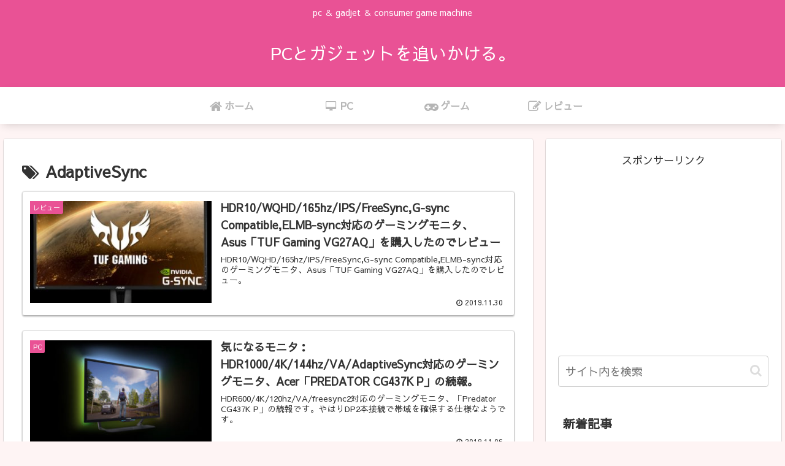

--- FILE ---
content_type: text/html; charset=UTF-8
request_url: https://sin-pcgadget.com/tag/adaptivesync
body_size: 27366
content:
<!doctype html>
<html lang="ja">

<head>
<meta charset="utf-8">
<meta http-equiv="X-UA-Compatible" content="IE=edge">
<meta name="viewport" content="width=device-width, initial-scale=1.0, viewport-fit=cover"/>
<meta name="referrer" content="no-referrer-when-downgrade"/>

      
<!-- Global site tag (gtag.js) - Google Analytics -->
<script async src="https://www.googletagmanager.com/gtag/js?id=UA-141357362-1"></script>
<script>
  window.dataLayer = window.dataLayer || [];
  function gtag(){dataLayer.push(arguments);}
  gtag('js', new Date());

  gtag('config', 'UA-141357362-1');
</script>
<!-- /Global site tag (gtag.js) - Google Analytics -->

      
  <!-- Other Analytics -->
<script data-ad-client="ca-pub-6537812665641691" async src="https://pagead2.googlesyndication.com/pagead/js/adsbygoogle.js"></script>
<!-- /Other Analytics -->
<!-- Google Search Console -->
<meta name="google-site-verification" content="JWeHdbuVSvHvfHX2_XMHUu8GGxW3s2UwB_V8fKYMni" />
<!-- /Google Search Console -->
<!-- preconnect dns-prefetch -->
<link rel="preconnect dns-prefetch" href="//www.googletagmanager.com">
<link rel="preconnect dns-prefetch" href="//www.google-analytics.com">
<link rel="preconnect dns-prefetch" href="//ajax.googleapis.com">
<link rel="preconnect dns-prefetch" href="//cdnjs.cloudflare.com">
<link rel="preconnect dns-prefetch" href="//pagead2.googlesyndication.com">
<link rel="preconnect dns-prefetch" href="//googleads.g.doubleclick.net">
<link rel="preconnect dns-prefetch" href="//tpc.googlesyndication.com">
<link rel="preconnect dns-prefetch" href="//ad.doubleclick.net">
<link rel="preconnect dns-prefetch" href="//www.gstatic.com">
<link rel="preconnect dns-prefetch" href="//cse.google.com">
<link rel="preconnect dns-prefetch" href="//fonts.gstatic.com">
<link rel="preconnect dns-prefetch" href="//fonts.googleapis.com">
<link rel="preconnect dns-prefetch" href="//cms.quantserve.com">
<link rel="preconnect dns-prefetch" href="//secure.gravatar.com">
<link rel="preconnect dns-prefetch" href="//cdn.syndication.twimg.com">
<link rel="preconnect dns-prefetch" href="//cdn.jsdelivr.net">
<link rel="preconnect dns-prefetch" href="//images-fe.ssl-images-amazon.com">
<link rel="preconnect dns-prefetch" href="//completion.amazon.com">
<link rel="preconnect dns-prefetch" href="//m.media-amazon.com">
<link rel="preconnect dns-prefetch" href="//i.moshimo.com">
<link rel="preconnect dns-prefetch" href="//aml.valuecommerce.com">
<link rel="preconnect dns-prefetch" href="//dalc.valuecommerce.com">
<link rel="preconnect dns-prefetch" href="//dalb.valuecommerce.com">
<title>AdaptiveSync  |  PCとガジェットを追いかける。</title>
<meta name='robots' content='max-image-preview:large' />

<!-- OGP -->
<meta property="og:type" content="website">
<meta property="og:description" content="「AdaptiveSync」の記事一覧です。">
<meta property="og:title" content="AdaptiveSync">
<meta property="og:url" content="https://sin-pcgadget.com/tag/adaptivesync">
<meta property="og:image" content="https://sin-pcgadget.com/wp-content/themes/cocoon-master/screenshot.jpg">
<meta property="og:site_name" content="PCとガジェットを追いかける。">
<meta property="og:locale" content="ja_JP">
<meta property="article:published_time" content="2019-11-30T14:43:30+09:00" />
<meta property="article:modified_time" content="2019-12-05T16:22:25+09:00" />
<meta property="article:section" content="レビュー">
<meta property="article:tag" content="AdaptiveSync">
<meta property="article:tag" content="ASUS">
<meta property="article:tag" content="ELMB">
<meta property="article:tag" content="Freesync">
<meta property="article:tag" content="HDR">
<meta property="article:tag" content="IPS">
<meta property="article:tag" content="WQHD">
<meta property="article:tag" content="ディスプレイ">
<meta property="article:tag" content="モニター">
<!-- /OGP -->

<!-- Twitter Card -->
<meta name="twitter:card" content="summary_large_image">
<meta property="twitter:description" content="「AdaptiveSync」の記事一覧です。">
<meta property="twitter:title" content="AdaptiveSync">
<meta property="twitter:url" content="https://sin-pcgadget.com/tag/adaptivesync">
<meta name="twitter:image" content="https://sin-pcgadget.com/wp-content/themes/cocoon-master/screenshot.jpg">
<meta name="twitter:domain" content="sin-pcgadget.com">
<!-- /Twitter Card -->
<link rel='dns-prefetch' href='//webfonts.xserver.jp' />
<link rel='dns-prefetch' href='//ajax.googleapis.com' />
<link rel='dns-prefetch' href='//cdnjs.cloudflare.com' />
<link rel='dns-prefetch' href='//fonts.googleapis.com' />
<link rel="alternate" type="application/rss+xml" title="PCとガジェットを追いかける。 &raquo; フィード" href="https://sin-pcgadget.com/feed" />
<link rel="alternate" type="application/rss+xml" title="PCとガジェットを追いかける。 &raquo; コメントフィード" href="https://sin-pcgadget.com/comments/feed" />
<link rel="alternate" type="application/rss+xml" title="PCとガジェットを追いかける。 &raquo; AdaptiveSync タグのフィード" href="https://sin-pcgadget.com/tag/adaptivesync/feed" />
<style id='wp-img-auto-sizes-contain-inline-css'>
img:is([sizes=auto i],[sizes^="auto," i]){contain-intrinsic-size:3000px 1500px}
/*# sourceURL=wp-img-auto-sizes-contain-inline-css */
</style>
<link rel='stylesheet' id='cocoon-style-css' href='https://sin-pcgadget.com/wp-content/themes/cocoon-master/style.css?ver=6.9&#038;fver=20220317070401' media='all' />
<link rel='stylesheet' id='cocoon-keyframes-css' href='https://sin-pcgadget.com/wp-content/themes/cocoon-master/keyframes.css?ver=6.9&#038;fver=20220317070401' media='all' />
<link rel='stylesheet' id='font-awesome-style-css' href='https://sin-pcgadget.com/wp-content/themes/cocoon-master/webfonts/fontawesome/css/font-awesome.min.css?ver=6.9&#038;fver=20220317070401' media='all' />
<link rel='stylesheet' id='icomoon-style-css' href='https://sin-pcgadget.com/wp-content/themes/cocoon-master/webfonts/icomoon/style.css?ver=6.9&#038;fver=20220317070401' media='all' />
<link rel='stylesheet' id='baguettebox-style-css' href='https://sin-pcgadget.com/wp-content/themes/cocoon-master/plugins/baguettebox/dist/baguetteBox.min.css?ver=6.9&#038;fver=20220317070401' media='all' />
<link rel='stylesheet' id='scrollhint-style-css' href='https://sin-pcgadget.com/wp-content/themes/cocoon-master/plugins/scroll-hint-master/css/scroll-hint.css?ver=6.9&#038;fver=20220317070401' media='all' />
<link rel='stylesheet' id='cocoon-skin-style-css' href='https://sin-pcgadget.com/wp-content/themes/cocoon-master/skins/skin-colors-pink/style.css?ver=6.9&#038;fver=20220317070401' media='all' />
<style id='cocoon-skin-style-inline-css'>
#header-container .navi,#navi .navi-in>.menu-header .sub-menu{background-color:#fff}#navi .navi-in a,#navi .navi-in a:hover{color:#fff}#navi .navi-in a,#navi .navi-in a:hover{color:#333}#navi .navi-in a:hover{background-color:rgba(255,255,255,.2)}.main{width:860px}.sidebar{width:376px}@media screen and (max-width:1280px){.wrap{width:auto}.main,.sidebar,.sidebar-left .main,.sidebar-left .sidebar{margin:0 .5%}.main{width:67.4%}.sidebar{padding:1.5%;width:30%}.entry-card-thumb{width:38%}.entry-card-content{margin-left:40%}}.toc-checkbox{display:none}.toc-content{visibility:hidden;height:0;opacity:.2;transition:all .5s ease-out}.toc-checkbox:checked~.toc-content{visibility:visible;padding-top:.6em;height:100%;opacity:1}.toc-title::after{content:'[開く]';margin-left:.5em;cursor:pointer;font-size:.8em}.toc-title:hover::after{text-decoration:underline}.toc-checkbox:checked+.toc-title::after{content:'[閉じる]'}.eye-catch-wrap{justify-content:center}.eye-catch{width:100%}.eye-catch img,.eye-catch amp-img{width:100%;min-width:100%;display:block}#respond{display:none}.entry-content>*,.demo .entry-content p{line-height:1.8}.entry-content>*,.article p,.demo .entry-content p,.article dl,.article ul,.article ol,.article blockquote,.article pre,.article table,.article .toc,.body .article,.body .column-wrap,.body .new-entry-cards,.body .popular-entry-cards,.body .navi-entry-cards,.body .box-menus,.body .ranking-item,.body .rss-entry-cards,.body .widget,.body .author-box,.body .blogcard-wrap,.body .login-user-only,.body .information-box,.body .question-box,.body .alert-box,.body .information,.body .question,.body .alert,.body .memo-box,.body .comment-box,.body .common-icon-box,.body .blank-box,.body .button-block,.body .micro-bottom,.body .caption-box,.body .tab-caption-box,.body .label-box,.body .toggle-wrap,.body .wp-block-image,.body .booklink-box,.body .kaerebalink-box,.body .tomarebalink-box,.body .product-item-box,.body .speech-wrap,.body .wp-block-categories,.body .wp-block-archives,.body .wp-block-archives-dropdown,.body .wp-block-calendar,.body .ad-area,.body .wp-block-gallery,.body .wp-block-audio,.body .wp-block-cover,.body .wp-block-file,.body .wp-block-media-text,.body .wp-block-video,.body .wp-block-buttons,.body .wp-block-columns,.body .wp-block-separator,.body .components-placeholder,.body .wp-block-search,.body .wp-block-social-links,.body .timeline-box,.body .blogcard-type,.body .btn-wrap,.body .btn-wrap a,.body .block-box,.body .wp-block-embed,.body .wp-block-group,.body .wp-block-table,.body .scrollable-table,.body .wp-block-separator,.body .wp-block,.body .video-container,.comment-area,.related-entries,.pager-post-navi,.comment-respond,.is-root-container>*,[data-type="core/freeform"]{margin-bottom:1.4em}.article h2,.article h3,.article h4,.article h5,.article h6{margin-bottom:1.26em}@media screen and (max-width:480px){.body,.menu-content{font-size:16px}}@media screen and (max-width:781px){.wp-block-column{margin-bottom:1.4em}}@media screen and (max-width:599px){.column-wrap>div{margin-bottom:1.4em}}.article h2,.article h3,.article h4,.article h5,.article h6{margin-top:1.87em}.article .micro-top{margin-bottom:.28em}.article .micro-bottom{margin-top:-1.26em}.article .micro-balloon{margin-bottom:.7em}.article .micro-bottom.micro-balloon{margin-top:-.98em}.blank-box.bb-key-color{border-color:#19448e}.iic-key-color li::before{color:#19448e}.blank-box.bb-tab.bb-key-color::before{background-color:#19448e}.tb-key-color .toggle-button{border:1px solid #19448e;background:#19448e;color:#fff}.tb-key-color .toggle-button::before{color:#ccc}.tb-key-color .toggle-checkbox:checked~.toggle-content{border-color:#19448e}.cb-key-color.caption-box{border-color:#19448e}.cb-key-color .caption-box-label{background-color:#19448e;color:#fff}.tcb-key-color .tab-caption-box-label{background-color:#19448e;color:#fff}.tcb-key-color .tab-caption-box-content{border-color:#19448e}.lb-key-color .label-box-content{border-color:#19448e}.mc-key-color{background-color:#19448e;color:#fff;border:0}.mc-key-color.micro-bottom::after{border-bottom-color:#19448e;border-top-color:transparent}.mc-key-color::before{border-top-color:transparent;border-bottom-color:transparent}.mc-key-color::after{border-top-color:#19448e}.btn-key-color,.btn-wrap.btn-wrap-key-color>a{background-color:#19448e}.has-text-color.has-key-color-color{color:#19448e}.has-background.has-key-color-background-color{background-color:#19448e}.body.article,body#tinymce.wp-editor{background-color:#fff}.body.article,.editor-post-title__block .editor-post-title__input,body#tinymce.wp-editor{color:#333}html .body .has-key-color-background-color{background-color:#19448e}html .body .has-key-color-color{color:#19448e}html .body .has-key-color-border-color{border-color:#19448e}html .body .btn-wrap.has-key-color-background-color>a{background-color:#19448e}html .body .btn-wrap.has-key-color-color>a{color:#19448e}html .body .btn-wrap.has-key-color-border-color>a{border-color:#19448e}html .body .bb-tab.has-key-color-border-color .bb-label{background-color:#19448e}html .body .toggle-wrap.has-key-color-border-color .toggle-button{background-color:#19448e}html .body .toggle-wrap.has-key-color-border-color .toggle-button,.toggle-wrap.has-key-color-border-color .toggle-content{border-color:#19448e}html .body .iconlist-box.has-key-color-icon-color li::before{color:#19448e}html .body .micro-balloon.has-key-color-color{color:#19448e}html .body .micro-balloon.has-key-color-background-color{background-color:#19448e;border-color:transparent}html .body .micro-balloon.has-key-color-background-color.micro-bottom::after{border-bottom-color:#19448e;border-top-color:transparent}html .body .micro-balloon.has-key-color-background-color::before{border-top-color:transparent;border-bottom-color:transparent}html .body .micro-balloon.has-key-color-background-color::after{border-top-color:#19448e}html .body .micro-balloon.has-border-color.has-key-color-border-color{border-color:#19448e}html .body .micro-balloon.micro-top.has-key-color-border-color::before{border-top-color:#19448e}html .body .micro-balloon.micro-bottom.has-key-color-border-color::before{border-bottom-color:#19448e}html .body .caption-box.has-key-color-border-color .box-label{background-color:#19448e}html .body .tab-caption-box.has-key-color-border-color .box-label{background-color:#19448e}html .body .tab-caption-box.has-key-color-border-color .box-content{border-color:#19448e}html .body .tab-caption-box.has-key-color-background-color .box-content{background-color:#19448e}html .body .label-box.has-key-color-border-color .box-content{border-color:#19448e}html .body .label-box.has-key-color-background-color .box-content{background-color:#19448e}html .body .speech-balloon.has-key-color-background-color{background-color:#19448e}html .body .speech-balloon.has-text-color.has-key-color-color{color:#19448e}html .body .speech-balloon.has-key-color-border-color{border-color:#19448e}html .body .sbp-l .speech-balloon.has-key-color-border-color::before{border-right-color:#19448e}html .body .sbp-r .speech-balloon.has-key-color-border-color::before{border-left-color:#19448e}html .body .sbp-l .speech-balloon.has-key-color-background-color::after{border-right-color:#19448e}html .body .sbp-r .speech-balloon.has-key-color-background-color::after{border-left-color:#19448e}html .body .sbs-line.sbp-r .speech-balloon.has-key-color-background-color{background-color:#19448e}html .body .sbs-line.sbp-r .speech-balloon.has-key-color-border-color{border-color:#19448e}html .body .speech-wraphtml .body .sbs-think .speech-balloon.has-key-color-border-color::before,html .body .speech-wrap.sbs-think .speech-balloon.has-key-color-border-color::after{border-color:#19448e}html .body .sbs-think .speech-balloon.has-key-color-background-color::before,html .body .sbs-think .speech-balloon.has-key-color-background-color::after{background-color:#19448e}html .body .sbs-think .speech-balloon.has-key-color-border-color::before{border-color:#19448e}html .body .timeline-box.has-key-color-point-color .timeline-item::before{background-color:#19448e}html .body .has-key-color-question-color .faq-question-label{color:#19448e}html .body .has-key-color-answer-color .faq-answer-label{color:#19448e}html .body .is-style-square.has-key-color-question-color .faq-question-label{color:#fff;background-color:#19448e}html .body .is-style-square.has-key-color-answer-color .faq-answer-label{color:#fff;background-color:#19448e}html .body .has-red-background-color{background-color:#e60033}html .body .has-red-color{color:#e60033}html .body .has-red-border-color{border-color:#e60033}html .body .btn-wrap.has-red-background-color>a{background-color:#e60033}html .body .btn-wrap.has-red-color>a{color:#e60033}html .body .btn-wrap.has-red-border-color>a{border-color:#e60033}html .body .bb-tab.has-red-border-color .bb-label{background-color:#e60033}html .body .toggle-wrap.has-red-border-color .toggle-button{background-color:#e60033}html .body .toggle-wrap.has-red-border-color .toggle-button,.toggle-wrap.has-red-border-color .toggle-content{border-color:#e60033}html .body .iconlist-box.has-red-icon-color li::before{color:#e60033}html .body .micro-balloon.has-red-color{color:#e60033}html .body .micro-balloon.has-red-background-color{background-color:#e60033;border-color:transparent}html .body .micro-balloon.has-red-background-color.micro-bottom::after{border-bottom-color:#e60033;border-top-color:transparent}html .body .micro-balloon.has-red-background-color::before{border-top-color:transparent;border-bottom-color:transparent}html .body .micro-balloon.has-red-background-color::after{border-top-color:#e60033}html .body .micro-balloon.has-border-color.has-red-border-color{border-color:#e60033}html .body .micro-balloon.micro-top.has-red-border-color::before{border-top-color:#e60033}html .body .micro-balloon.micro-bottom.has-red-border-color::before{border-bottom-color:#e60033}html .body .caption-box.has-red-border-color .box-label{background-color:#e60033}html .body .tab-caption-box.has-red-border-color .box-label{background-color:#e60033}html .body .tab-caption-box.has-red-border-color .box-content{border-color:#e60033}html .body .tab-caption-box.has-red-background-color .box-content{background-color:#e60033}html .body .label-box.has-red-border-color .box-content{border-color:#e60033}html .body .label-box.has-red-background-color .box-content{background-color:#e60033}html .body .speech-balloon.has-red-background-color{background-color:#e60033}html .body .speech-balloon.has-text-color.has-red-color{color:#e60033}html .body .speech-balloon.has-red-border-color{border-color:#e60033}html .body .sbp-l .speech-balloon.has-red-border-color::before{border-right-color:#e60033}html .body .sbp-r .speech-balloon.has-red-border-color::before{border-left-color:#e60033}html .body .sbp-l .speech-balloon.has-red-background-color::after{border-right-color:#e60033}html .body .sbp-r .speech-balloon.has-red-background-color::after{border-left-color:#e60033}html .body .sbs-line.sbp-r .speech-balloon.has-red-background-color{background-color:#e60033}html .body .sbs-line.sbp-r .speech-balloon.has-red-border-color{border-color:#e60033}html .body .speech-wraphtml .body .sbs-think .speech-balloon.has-red-border-color::before,html .body .speech-wrap.sbs-think .speech-balloon.has-red-border-color::after{border-color:#e60033}html .body .sbs-think .speech-balloon.has-red-background-color::before,html .body .sbs-think .speech-balloon.has-red-background-color::after{background-color:#e60033}html .body .sbs-think .speech-balloon.has-red-border-color::before{border-color:#e60033}html .body .timeline-box.has-red-point-color .timeline-item::before{background-color:#e60033}html .body .has-red-question-color .faq-question-label{color:#e60033}html .body .has-red-answer-color .faq-answer-label{color:#e60033}html .body .is-style-square.has-red-question-color .faq-question-label{color:#fff;background-color:#e60033}html .body .is-style-square.has-red-answer-color .faq-answer-label{color:#fff;background-color:#e60033}html .body .has-pink-background-color{background-color:#e95295}html .body .has-pink-color{color:#e95295}html .body .has-pink-border-color{border-color:#e95295}html .body .btn-wrap.has-pink-background-color>a{background-color:#e95295}html .body .btn-wrap.has-pink-color>a{color:#e95295}html .body .btn-wrap.has-pink-border-color>a{border-color:#e95295}html .body .bb-tab.has-pink-border-color .bb-label{background-color:#e95295}html .body .toggle-wrap.has-pink-border-color .toggle-button{background-color:#e95295}html .body .toggle-wrap.has-pink-border-color .toggle-button,.toggle-wrap.has-pink-border-color .toggle-content{border-color:#e95295}html .body .iconlist-box.has-pink-icon-color li::before{color:#e95295}html .body .micro-balloon.has-pink-color{color:#e95295}html .body .micro-balloon.has-pink-background-color{background-color:#e95295;border-color:transparent}html .body .micro-balloon.has-pink-background-color.micro-bottom::after{border-bottom-color:#e95295;border-top-color:transparent}html .body .micro-balloon.has-pink-background-color::before{border-top-color:transparent;border-bottom-color:transparent}html .body .micro-balloon.has-pink-background-color::after{border-top-color:#e95295}html .body .micro-balloon.has-border-color.has-pink-border-color{border-color:#e95295}html .body .micro-balloon.micro-top.has-pink-border-color::before{border-top-color:#e95295}html .body .micro-balloon.micro-bottom.has-pink-border-color::before{border-bottom-color:#e95295}html .body .caption-box.has-pink-border-color .box-label{background-color:#e95295}html .body .tab-caption-box.has-pink-border-color .box-label{background-color:#e95295}html .body .tab-caption-box.has-pink-border-color .box-content{border-color:#e95295}html .body .tab-caption-box.has-pink-background-color .box-content{background-color:#e95295}html .body .label-box.has-pink-border-color .box-content{border-color:#e95295}html .body .label-box.has-pink-background-color .box-content{background-color:#e95295}html .body .speech-balloon.has-pink-background-color{background-color:#e95295}html .body .speech-balloon.has-text-color.has-pink-color{color:#e95295}html .body .speech-balloon.has-pink-border-color{border-color:#e95295}html .body .sbp-l .speech-balloon.has-pink-border-color::before{border-right-color:#e95295}html .body .sbp-r .speech-balloon.has-pink-border-color::before{border-left-color:#e95295}html .body .sbp-l .speech-balloon.has-pink-background-color::after{border-right-color:#e95295}html .body .sbp-r .speech-balloon.has-pink-background-color::after{border-left-color:#e95295}html .body .sbs-line.sbp-r .speech-balloon.has-pink-background-color{background-color:#e95295}html .body .sbs-line.sbp-r .speech-balloon.has-pink-border-color{border-color:#e95295}html .body .speech-wraphtml .body .sbs-think .speech-balloon.has-pink-border-color::before,html .body .speech-wrap.sbs-think .speech-balloon.has-pink-border-color::after{border-color:#e95295}html .body .sbs-think .speech-balloon.has-pink-background-color::before,html .body .sbs-think .speech-balloon.has-pink-background-color::after{background-color:#e95295}html .body .sbs-think .speech-balloon.has-pink-border-color::before{border-color:#e95295}html .body .timeline-box.has-pink-point-color .timeline-item::before{background-color:#e95295}html .body .has-pink-question-color .faq-question-label{color:#e95295}html .body .has-pink-answer-color .faq-answer-label{color:#e95295}html .body .is-style-square.has-pink-question-color .faq-question-label{color:#fff;background-color:#e95295}html .body .is-style-square.has-pink-answer-color .faq-answer-label{color:#fff;background-color:#e95295}html .body .has-purple-background-color{background-color:#884898}html .body .has-purple-color{color:#884898}html .body .has-purple-border-color{border-color:#884898}html .body .btn-wrap.has-purple-background-color>a{background-color:#884898}html .body .btn-wrap.has-purple-color>a{color:#884898}html .body .btn-wrap.has-purple-border-color>a{border-color:#884898}html .body .bb-tab.has-purple-border-color .bb-label{background-color:#884898}html .body .toggle-wrap.has-purple-border-color .toggle-button{background-color:#884898}html .body .toggle-wrap.has-purple-border-color .toggle-button,.toggle-wrap.has-purple-border-color .toggle-content{border-color:#884898}html .body .iconlist-box.has-purple-icon-color li::before{color:#884898}html .body .micro-balloon.has-purple-color{color:#884898}html .body .micro-balloon.has-purple-background-color{background-color:#884898;border-color:transparent}html .body .micro-balloon.has-purple-background-color.micro-bottom::after{border-bottom-color:#884898;border-top-color:transparent}html .body .micro-balloon.has-purple-background-color::before{border-top-color:transparent;border-bottom-color:transparent}html .body .micro-balloon.has-purple-background-color::after{border-top-color:#884898}html .body .micro-balloon.has-border-color.has-purple-border-color{border-color:#884898}html .body .micro-balloon.micro-top.has-purple-border-color::before{border-top-color:#884898}html .body .micro-balloon.micro-bottom.has-purple-border-color::before{border-bottom-color:#884898}html .body .caption-box.has-purple-border-color .box-label{background-color:#884898}html .body .tab-caption-box.has-purple-border-color .box-label{background-color:#884898}html .body .tab-caption-box.has-purple-border-color .box-content{border-color:#884898}html .body .tab-caption-box.has-purple-background-color .box-content{background-color:#884898}html .body .label-box.has-purple-border-color .box-content{border-color:#884898}html .body .label-box.has-purple-background-color .box-content{background-color:#884898}html .body .speech-balloon.has-purple-background-color{background-color:#884898}html .body .speech-balloon.has-text-color.has-purple-color{color:#884898}html .body .speech-balloon.has-purple-border-color{border-color:#884898}html .body .sbp-l .speech-balloon.has-purple-border-color::before{border-right-color:#884898}html .body .sbp-r .speech-balloon.has-purple-border-color::before{border-left-color:#884898}html .body .sbp-l .speech-balloon.has-purple-background-color::after{border-right-color:#884898}html .body .sbp-r .speech-balloon.has-purple-background-color::after{border-left-color:#884898}html .body .sbs-line.sbp-r .speech-balloon.has-purple-background-color{background-color:#884898}html .body .sbs-line.sbp-r .speech-balloon.has-purple-border-color{border-color:#884898}html .body .speech-wraphtml .body .sbs-think .speech-balloon.has-purple-border-color::before,html .body .speech-wrap.sbs-think .speech-balloon.has-purple-border-color::after{border-color:#884898}html .body .sbs-think .speech-balloon.has-purple-background-color::before,html .body .sbs-think .speech-balloon.has-purple-background-color::after{background-color:#884898}html .body .sbs-think .speech-balloon.has-purple-border-color::before{border-color:#884898}html .body .timeline-box.has-purple-point-color .timeline-item::before{background-color:#884898}html .body .has-purple-question-color .faq-question-label{color:#884898}html .body .has-purple-answer-color .faq-answer-label{color:#884898}html .body .is-style-square.has-purple-question-color .faq-question-label{color:#fff;background-color:#884898}html .body .is-style-square.has-purple-answer-color .faq-answer-label{color:#fff;background-color:#884898}html .body .has-deep-background-color{background-color:#55295b}html .body .has-deep-color{color:#55295b}html .body .has-deep-border-color{border-color:#55295b}html .body .btn-wrap.has-deep-background-color>a{background-color:#55295b}html .body .btn-wrap.has-deep-color>a{color:#55295b}html .body .btn-wrap.has-deep-border-color>a{border-color:#55295b}html .body .bb-tab.has-deep-border-color .bb-label{background-color:#55295b}html .body .toggle-wrap.has-deep-border-color .toggle-button{background-color:#55295b}html .body .toggle-wrap.has-deep-border-color .toggle-button,.toggle-wrap.has-deep-border-color .toggle-content{border-color:#55295b}html .body .iconlist-box.has-deep-icon-color li::before{color:#55295b}html .body .micro-balloon.has-deep-color{color:#55295b}html .body .micro-balloon.has-deep-background-color{background-color:#55295b;border-color:transparent}html .body .micro-balloon.has-deep-background-color.micro-bottom::after{border-bottom-color:#55295b;border-top-color:transparent}html .body .micro-balloon.has-deep-background-color::before{border-top-color:transparent;border-bottom-color:transparent}html .body .micro-balloon.has-deep-background-color::after{border-top-color:#55295b}html .body .micro-balloon.has-border-color.has-deep-border-color{border-color:#55295b}html .body .micro-balloon.micro-top.has-deep-border-color::before{border-top-color:#55295b}html .body .micro-balloon.micro-bottom.has-deep-border-color::before{border-bottom-color:#55295b}html .body .caption-box.has-deep-border-color .box-label{background-color:#55295b}html .body .tab-caption-box.has-deep-border-color .box-label{background-color:#55295b}html .body .tab-caption-box.has-deep-border-color .box-content{border-color:#55295b}html .body .tab-caption-box.has-deep-background-color .box-content{background-color:#55295b}html .body .label-box.has-deep-border-color .box-content{border-color:#55295b}html .body .label-box.has-deep-background-color .box-content{background-color:#55295b}html .body .speech-balloon.has-deep-background-color{background-color:#55295b}html .body .speech-balloon.has-text-color.has-deep-color{color:#55295b}html .body .speech-balloon.has-deep-border-color{border-color:#55295b}html .body .sbp-l .speech-balloon.has-deep-border-color::before{border-right-color:#55295b}html .body .sbp-r .speech-balloon.has-deep-border-color::before{border-left-color:#55295b}html .body .sbp-l .speech-balloon.has-deep-background-color::after{border-right-color:#55295b}html .body .sbp-r .speech-balloon.has-deep-background-color::after{border-left-color:#55295b}html .body .sbs-line.sbp-r .speech-balloon.has-deep-background-color{background-color:#55295b}html .body .sbs-line.sbp-r .speech-balloon.has-deep-border-color{border-color:#55295b}html .body .speech-wraphtml .body .sbs-think .speech-balloon.has-deep-border-color::before,html .body .speech-wrap.sbs-think .speech-balloon.has-deep-border-color::after{border-color:#55295b}html .body .sbs-think .speech-balloon.has-deep-background-color::before,html .body .sbs-think .speech-balloon.has-deep-background-color::after{background-color:#55295b}html .body .sbs-think .speech-balloon.has-deep-border-color::before{border-color:#55295b}html .body .timeline-box.has-deep-point-color .timeline-item::before{background-color:#55295b}html .body .has-deep-question-color .faq-question-label{color:#55295b}html .body .has-deep-answer-color .faq-answer-label{color:#55295b}html .body .is-style-square.has-deep-question-color .faq-question-label{color:#fff;background-color:#55295b}html .body .is-style-square.has-deep-answer-color .faq-answer-label{color:#fff;background-color:#55295b}html .body .has-indigo-background-color{background-color:#1e50a2}html .body .has-indigo-color{color:#1e50a2}html .body .has-indigo-border-color{border-color:#1e50a2}html .body .btn-wrap.has-indigo-background-color>a{background-color:#1e50a2}html .body .btn-wrap.has-indigo-color>a{color:#1e50a2}html .body .btn-wrap.has-indigo-border-color>a{border-color:#1e50a2}html .body .bb-tab.has-indigo-border-color .bb-label{background-color:#1e50a2}html .body .toggle-wrap.has-indigo-border-color .toggle-button{background-color:#1e50a2}html .body .toggle-wrap.has-indigo-border-color .toggle-button,.toggle-wrap.has-indigo-border-color .toggle-content{border-color:#1e50a2}html .body .iconlist-box.has-indigo-icon-color li::before{color:#1e50a2}html .body .micro-balloon.has-indigo-color{color:#1e50a2}html .body .micro-balloon.has-indigo-background-color{background-color:#1e50a2;border-color:transparent}html .body .micro-balloon.has-indigo-background-color.micro-bottom::after{border-bottom-color:#1e50a2;border-top-color:transparent}html .body .micro-balloon.has-indigo-background-color::before{border-top-color:transparent;border-bottom-color:transparent}html .body .micro-balloon.has-indigo-background-color::after{border-top-color:#1e50a2}html .body .micro-balloon.has-border-color.has-indigo-border-color{border-color:#1e50a2}html .body .micro-balloon.micro-top.has-indigo-border-color::before{border-top-color:#1e50a2}html .body .micro-balloon.micro-bottom.has-indigo-border-color::before{border-bottom-color:#1e50a2}html .body .caption-box.has-indigo-border-color .box-label{background-color:#1e50a2}html .body .tab-caption-box.has-indigo-border-color .box-label{background-color:#1e50a2}html .body .tab-caption-box.has-indigo-border-color .box-content{border-color:#1e50a2}html .body .tab-caption-box.has-indigo-background-color .box-content{background-color:#1e50a2}html .body .label-box.has-indigo-border-color .box-content{border-color:#1e50a2}html .body .label-box.has-indigo-background-color .box-content{background-color:#1e50a2}html .body .speech-balloon.has-indigo-background-color{background-color:#1e50a2}html .body .speech-balloon.has-text-color.has-indigo-color{color:#1e50a2}html .body .speech-balloon.has-indigo-border-color{border-color:#1e50a2}html .body .sbp-l .speech-balloon.has-indigo-border-color::before{border-right-color:#1e50a2}html .body .sbp-r .speech-balloon.has-indigo-border-color::before{border-left-color:#1e50a2}html .body .sbp-l .speech-balloon.has-indigo-background-color::after{border-right-color:#1e50a2}html .body .sbp-r .speech-balloon.has-indigo-background-color::after{border-left-color:#1e50a2}html .body .sbs-line.sbp-r .speech-balloon.has-indigo-background-color{background-color:#1e50a2}html .body .sbs-line.sbp-r .speech-balloon.has-indigo-border-color{border-color:#1e50a2}html .body .speech-wraphtml .body .sbs-think .speech-balloon.has-indigo-border-color::before,html .body .speech-wrap.sbs-think .speech-balloon.has-indigo-border-color::after{border-color:#1e50a2}html .body .sbs-think .speech-balloon.has-indigo-background-color::before,html .body .sbs-think .speech-balloon.has-indigo-background-color::after{background-color:#1e50a2}html .body .sbs-think .speech-balloon.has-indigo-border-color::before{border-color:#1e50a2}html .body .timeline-box.has-indigo-point-color .timeline-item::before{background-color:#1e50a2}html .body .has-indigo-question-color .faq-question-label{color:#1e50a2}html .body .has-indigo-answer-color .faq-answer-label{color:#1e50a2}html .body .is-style-square.has-indigo-question-color .faq-question-label{color:#fff;background-color:#1e50a2}html .body .is-style-square.has-indigo-answer-color .faq-answer-label{color:#fff;background-color:#1e50a2}html .body .has-blue-background-color{background-color:#0095d9}html .body .has-blue-color{color:#0095d9}html .body .has-blue-border-color{border-color:#0095d9}html .body .btn-wrap.has-blue-background-color>a{background-color:#0095d9}html .body .btn-wrap.has-blue-color>a{color:#0095d9}html .body .btn-wrap.has-blue-border-color>a{border-color:#0095d9}html .body .bb-tab.has-blue-border-color .bb-label{background-color:#0095d9}html .body .toggle-wrap.has-blue-border-color .toggle-button{background-color:#0095d9}html .body .toggle-wrap.has-blue-border-color .toggle-button,.toggle-wrap.has-blue-border-color .toggle-content{border-color:#0095d9}html .body .iconlist-box.has-blue-icon-color li::before{color:#0095d9}html .body .micro-balloon.has-blue-color{color:#0095d9}html .body .micro-balloon.has-blue-background-color{background-color:#0095d9;border-color:transparent}html .body .micro-balloon.has-blue-background-color.micro-bottom::after{border-bottom-color:#0095d9;border-top-color:transparent}html .body .micro-balloon.has-blue-background-color::before{border-top-color:transparent;border-bottom-color:transparent}html .body .micro-balloon.has-blue-background-color::after{border-top-color:#0095d9}html .body .micro-balloon.has-border-color.has-blue-border-color{border-color:#0095d9}html .body .micro-balloon.micro-top.has-blue-border-color::before{border-top-color:#0095d9}html .body .micro-balloon.micro-bottom.has-blue-border-color::before{border-bottom-color:#0095d9}html .body .caption-box.has-blue-border-color .box-label{background-color:#0095d9}html .body .tab-caption-box.has-blue-border-color .box-label{background-color:#0095d9}html .body .tab-caption-box.has-blue-border-color .box-content{border-color:#0095d9}html .body .tab-caption-box.has-blue-background-color .box-content{background-color:#0095d9}html .body .label-box.has-blue-border-color .box-content{border-color:#0095d9}html .body .label-box.has-blue-background-color .box-content{background-color:#0095d9}html .body .speech-balloon.has-blue-background-color{background-color:#0095d9}html .body .speech-balloon.has-text-color.has-blue-color{color:#0095d9}html .body .speech-balloon.has-blue-border-color{border-color:#0095d9}html .body .sbp-l .speech-balloon.has-blue-border-color::before{border-right-color:#0095d9}html .body .sbp-r .speech-balloon.has-blue-border-color::before{border-left-color:#0095d9}html .body .sbp-l .speech-balloon.has-blue-background-color::after{border-right-color:#0095d9}html .body .sbp-r .speech-balloon.has-blue-background-color::after{border-left-color:#0095d9}html .body .sbs-line.sbp-r .speech-balloon.has-blue-background-color{background-color:#0095d9}html .body .sbs-line.sbp-r .speech-balloon.has-blue-border-color{border-color:#0095d9}html .body .speech-wraphtml .body .sbs-think .speech-balloon.has-blue-border-color::before,html .body .speech-wrap.sbs-think .speech-balloon.has-blue-border-color::after{border-color:#0095d9}html .body .sbs-think .speech-balloon.has-blue-background-color::before,html .body .sbs-think .speech-balloon.has-blue-background-color::after{background-color:#0095d9}html .body .sbs-think .speech-balloon.has-blue-border-color::before{border-color:#0095d9}html .body .timeline-box.has-blue-point-color .timeline-item::before{background-color:#0095d9}html .body .has-blue-question-color .faq-question-label{color:#0095d9}html .body .has-blue-answer-color .faq-answer-label{color:#0095d9}html .body .is-style-square.has-blue-question-color .faq-question-label{color:#fff;background-color:#0095d9}html .body .is-style-square.has-blue-answer-color .faq-answer-label{color:#fff;background-color:#0095d9}html .body .has-light-blue-background-color{background-color:#2ca9e1}html .body .has-light-blue-color{color:#2ca9e1}html .body .has-light-blue-border-color{border-color:#2ca9e1}html .body .btn-wrap.has-light-blue-background-color>a{background-color:#2ca9e1}html .body .btn-wrap.has-light-blue-color>a{color:#2ca9e1}html .body .btn-wrap.has-light-blue-border-color>a{border-color:#2ca9e1}html .body .bb-tab.has-light-blue-border-color .bb-label{background-color:#2ca9e1}html .body .toggle-wrap.has-light-blue-border-color .toggle-button{background-color:#2ca9e1}html .body .toggle-wrap.has-light-blue-border-color .toggle-button,.toggle-wrap.has-light-blue-border-color .toggle-content{border-color:#2ca9e1}html .body .iconlist-box.has-light-blue-icon-color li::before{color:#2ca9e1}html .body .micro-balloon.has-light-blue-color{color:#2ca9e1}html .body .micro-balloon.has-light-blue-background-color{background-color:#2ca9e1;border-color:transparent}html .body .micro-balloon.has-light-blue-background-color.micro-bottom::after{border-bottom-color:#2ca9e1;border-top-color:transparent}html .body .micro-balloon.has-light-blue-background-color::before{border-top-color:transparent;border-bottom-color:transparent}html .body .micro-balloon.has-light-blue-background-color::after{border-top-color:#2ca9e1}html .body .micro-balloon.has-border-color.has-light-blue-border-color{border-color:#2ca9e1}html .body .micro-balloon.micro-top.has-light-blue-border-color::before{border-top-color:#2ca9e1}html .body .micro-balloon.micro-bottom.has-light-blue-border-color::before{border-bottom-color:#2ca9e1}html .body .caption-box.has-light-blue-border-color .box-label{background-color:#2ca9e1}html .body .tab-caption-box.has-light-blue-border-color .box-label{background-color:#2ca9e1}html .body .tab-caption-box.has-light-blue-border-color .box-content{border-color:#2ca9e1}html .body .tab-caption-box.has-light-blue-background-color .box-content{background-color:#2ca9e1}html .body .label-box.has-light-blue-border-color .box-content{border-color:#2ca9e1}html .body .label-box.has-light-blue-background-color .box-content{background-color:#2ca9e1}html .body .speech-balloon.has-light-blue-background-color{background-color:#2ca9e1}html .body .speech-balloon.has-text-color.has-light-blue-color{color:#2ca9e1}html .body .speech-balloon.has-light-blue-border-color{border-color:#2ca9e1}html .body .sbp-l .speech-balloon.has-light-blue-border-color::before{border-right-color:#2ca9e1}html .body .sbp-r .speech-balloon.has-light-blue-border-color::before{border-left-color:#2ca9e1}html .body .sbp-l .speech-balloon.has-light-blue-background-color::after{border-right-color:#2ca9e1}html .body .sbp-r .speech-balloon.has-light-blue-background-color::after{border-left-color:#2ca9e1}html .body .sbs-line.sbp-r .speech-balloon.has-light-blue-background-color{background-color:#2ca9e1}html .body .sbs-line.sbp-r .speech-balloon.has-light-blue-border-color{border-color:#2ca9e1}html .body .speech-wraphtml .body .sbs-think .speech-balloon.has-light-blue-border-color::before,html .body .speech-wrap.sbs-think .speech-balloon.has-light-blue-border-color::after{border-color:#2ca9e1}html .body .sbs-think .speech-balloon.has-light-blue-background-color::before,html .body .sbs-think .speech-balloon.has-light-blue-background-color::after{background-color:#2ca9e1}html .body .sbs-think .speech-balloon.has-light-blue-border-color::before{border-color:#2ca9e1}html .body .timeline-box.has-light-blue-point-color .timeline-item::before{background-color:#2ca9e1}html .body .has-light-blue-question-color .faq-question-label{color:#2ca9e1}html .body .has-light-blue-answer-color .faq-answer-label{color:#2ca9e1}html .body .is-style-square.has-light-blue-question-color .faq-question-label{color:#fff;background-color:#2ca9e1}html .body .is-style-square.has-light-blue-answer-color .faq-answer-label{color:#fff;background-color:#2ca9e1}html .body .has-cyan-background-color{background-color:#00a3af}html .body .has-cyan-color{color:#00a3af}html .body .has-cyan-border-color{border-color:#00a3af}html .body .btn-wrap.has-cyan-background-color>a{background-color:#00a3af}html .body .btn-wrap.has-cyan-color>a{color:#00a3af}html .body .btn-wrap.has-cyan-border-color>a{border-color:#00a3af}html .body .bb-tab.has-cyan-border-color .bb-label{background-color:#00a3af}html .body .toggle-wrap.has-cyan-border-color .toggle-button{background-color:#00a3af}html .body .toggle-wrap.has-cyan-border-color .toggle-button,.toggle-wrap.has-cyan-border-color .toggle-content{border-color:#00a3af}html .body .iconlist-box.has-cyan-icon-color li::before{color:#00a3af}html .body .micro-balloon.has-cyan-color{color:#00a3af}html .body .micro-balloon.has-cyan-background-color{background-color:#00a3af;border-color:transparent}html .body .micro-balloon.has-cyan-background-color.micro-bottom::after{border-bottom-color:#00a3af;border-top-color:transparent}html .body .micro-balloon.has-cyan-background-color::before{border-top-color:transparent;border-bottom-color:transparent}html .body .micro-balloon.has-cyan-background-color::after{border-top-color:#00a3af}html .body .micro-balloon.has-border-color.has-cyan-border-color{border-color:#00a3af}html .body .micro-balloon.micro-top.has-cyan-border-color::before{border-top-color:#00a3af}html .body .micro-balloon.micro-bottom.has-cyan-border-color::before{border-bottom-color:#00a3af}html .body .caption-box.has-cyan-border-color .box-label{background-color:#00a3af}html .body .tab-caption-box.has-cyan-border-color .box-label{background-color:#00a3af}html .body .tab-caption-box.has-cyan-border-color .box-content{border-color:#00a3af}html .body .tab-caption-box.has-cyan-background-color .box-content{background-color:#00a3af}html .body .label-box.has-cyan-border-color .box-content{border-color:#00a3af}html .body .label-box.has-cyan-background-color .box-content{background-color:#00a3af}html .body .speech-balloon.has-cyan-background-color{background-color:#00a3af}html .body .speech-balloon.has-text-color.has-cyan-color{color:#00a3af}html .body .speech-balloon.has-cyan-border-color{border-color:#00a3af}html .body .sbp-l .speech-balloon.has-cyan-border-color::before{border-right-color:#00a3af}html .body .sbp-r .speech-balloon.has-cyan-border-color::before{border-left-color:#00a3af}html .body .sbp-l .speech-balloon.has-cyan-background-color::after{border-right-color:#00a3af}html .body .sbp-r .speech-balloon.has-cyan-background-color::after{border-left-color:#00a3af}html .body .sbs-line.sbp-r .speech-balloon.has-cyan-background-color{background-color:#00a3af}html .body .sbs-line.sbp-r .speech-balloon.has-cyan-border-color{border-color:#00a3af}html .body .speech-wraphtml .body .sbs-think .speech-balloon.has-cyan-border-color::before,html .body .speech-wrap.sbs-think .speech-balloon.has-cyan-border-color::after{border-color:#00a3af}html .body .sbs-think .speech-balloon.has-cyan-background-color::before,html .body .sbs-think .speech-balloon.has-cyan-background-color::after{background-color:#00a3af}html .body .sbs-think .speech-balloon.has-cyan-border-color::before{border-color:#00a3af}html .body .timeline-box.has-cyan-point-color .timeline-item::before{background-color:#00a3af}html .body .has-cyan-question-color .faq-question-label{color:#00a3af}html .body .has-cyan-answer-color .faq-answer-label{color:#00a3af}html .body .is-style-square.has-cyan-question-color .faq-question-label{color:#fff;background-color:#00a3af}html .body .is-style-square.has-cyan-answer-color .faq-answer-label{color:#fff;background-color:#00a3af}html .body .has-teal-background-color{background-color:#007b43}html .body .has-teal-color{color:#007b43}html .body .has-teal-border-color{border-color:#007b43}html .body .btn-wrap.has-teal-background-color>a{background-color:#007b43}html .body .btn-wrap.has-teal-color>a{color:#007b43}html .body .btn-wrap.has-teal-border-color>a{border-color:#007b43}html .body .bb-tab.has-teal-border-color .bb-label{background-color:#007b43}html .body .toggle-wrap.has-teal-border-color .toggle-button{background-color:#007b43}html .body .toggle-wrap.has-teal-border-color .toggle-button,.toggle-wrap.has-teal-border-color .toggle-content{border-color:#007b43}html .body .iconlist-box.has-teal-icon-color li::before{color:#007b43}html .body .micro-balloon.has-teal-color{color:#007b43}html .body .micro-balloon.has-teal-background-color{background-color:#007b43;border-color:transparent}html .body .micro-balloon.has-teal-background-color.micro-bottom::after{border-bottom-color:#007b43;border-top-color:transparent}html .body .micro-balloon.has-teal-background-color::before{border-top-color:transparent;border-bottom-color:transparent}html .body .micro-balloon.has-teal-background-color::after{border-top-color:#007b43}html .body .micro-balloon.has-border-color.has-teal-border-color{border-color:#007b43}html .body .micro-balloon.micro-top.has-teal-border-color::before{border-top-color:#007b43}html .body .micro-balloon.micro-bottom.has-teal-border-color::before{border-bottom-color:#007b43}html .body .caption-box.has-teal-border-color .box-label{background-color:#007b43}html .body .tab-caption-box.has-teal-border-color .box-label{background-color:#007b43}html .body .tab-caption-box.has-teal-border-color .box-content{border-color:#007b43}html .body .tab-caption-box.has-teal-background-color .box-content{background-color:#007b43}html .body .label-box.has-teal-border-color .box-content{border-color:#007b43}html .body .label-box.has-teal-background-color .box-content{background-color:#007b43}html .body .speech-balloon.has-teal-background-color{background-color:#007b43}html .body .speech-balloon.has-text-color.has-teal-color{color:#007b43}html .body .speech-balloon.has-teal-border-color{border-color:#007b43}html .body .sbp-l .speech-balloon.has-teal-border-color::before{border-right-color:#007b43}html .body .sbp-r .speech-balloon.has-teal-border-color::before{border-left-color:#007b43}html .body .sbp-l .speech-balloon.has-teal-background-color::after{border-right-color:#007b43}html .body .sbp-r .speech-balloon.has-teal-background-color::after{border-left-color:#007b43}html .body .sbs-line.sbp-r .speech-balloon.has-teal-background-color{background-color:#007b43}html .body .sbs-line.sbp-r .speech-balloon.has-teal-border-color{border-color:#007b43}html .body .speech-wraphtml .body .sbs-think .speech-balloon.has-teal-border-color::before,html .body .speech-wrap.sbs-think .speech-balloon.has-teal-border-color::after{border-color:#007b43}html .body .sbs-think .speech-balloon.has-teal-background-color::before,html .body .sbs-think .speech-balloon.has-teal-background-color::after{background-color:#007b43}html .body .sbs-think .speech-balloon.has-teal-border-color::before{border-color:#007b43}html .body .timeline-box.has-teal-point-color .timeline-item::before{background-color:#007b43}html .body .has-teal-question-color .faq-question-label{color:#007b43}html .body .has-teal-answer-color .faq-answer-label{color:#007b43}html .body .is-style-square.has-teal-question-color .faq-question-label{color:#fff;background-color:#007b43}html .body .is-style-square.has-teal-answer-color .faq-answer-label{color:#fff;background-color:#007b43}html .body .has-green-background-color{background-color:#3eb370}html .body .has-green-color{color:#3eb370}html .body .has-green-border-color{border-color:#3eb370}html .body .btn-wrap.has-green-background-color>a{background-color:#3eb370}html .body .btn-wrap.has-green-color>a{color:#3eb370}html .body .btn-wrap.has-green-border-color>a{border-color:#3eb370}html .body .bb-tab.has-green-border-color .bb-label{background-color:#3eb370}html .body .toggle-wrap.has-green-border-color .toggle-button{background-color:#3eb370}html .body .toggle-wrap.has-green-border-color .toggle-button,.toggle-wrap.has-green-border-color .toggle-content{border-color:#3eb370}html .body .iconlist-box.has-green-icon-color li::before{color:#3eb370}html .body .micro-balloon.has-green-color{color:#3eb370}html .body .micro-balloon.has-green-background-color{background-color:#3eb370;border-color:transparent}html .body .micro-balloon.has-green-background-color.micro-bottom::after{border-bottom-color:#3eb370;border-top-color:transparent}html .body .micro-balloon.has-green-background-color::before{border-top-color:transparent;border-bottom-color:transparent}html .body .micro-balloon.has-green-background-color::after{border-top-color:#3eb370}html .body .micro-balloon.has-border-color.has-green-border-color{border-color:#3eb370}html .body .micro-balloon.micro-top.has-green-border-color::before{border-top-color:#3eb370}html .body .micro-balloon.micro-bottom.has-green-border-color::before{border-bottom-color:#3eb370}html .body .caption-box.has-green-border-color .box-label{background-color:#3eb370}html .body .tab-caption-box.has-green-border-color .box-label{background-color:#3eb370}html .body .tab-caption-box.has-green-border-color .box-content{border-color:#3eb370}html .body .tab-caption-box.has-green-background-color .box-content{background-color:#3eb370}html .body .label-box.has-green-border-color .box-content{border-color:#3eb370}html .body .label-box.has-green-background-color .box-content{background-color:#3eb370}html .body .speech-balloon.has-green-background-color{background-color:#3eb370}html .body .speech-balloon.has-text-color.has-green-color{color:#3eb370}html .body .speech-balloon.has-green-border-color{border-color:#3eb370}html .body .sbp-l .speech-balloon.has-green-border-color::before{border-right-color:#3eb370}html .body .sbp-r .speech-balloon.has-green-border-color::before{border-left-color:#3eb370}html .body .sbp-l .speech-balloon.has-green-background-color::after{border-right-color:#3eb370}html .body .sbp-r .speech-balloon.has-green-background-color::after{border-left-color:#3eb370}html .body .sbs-line.sbp-r .speech-balloon.has-green-background-color{background-color:#3eb370}html .body .sbs-line.sbp-r .speech-balloon.has-green-border-color{border-color:#3eb370}html .body .speech-wraphtml .body .sbs-think .speech-balloon.has-green-border-color::before,html .body .speech-wrap.sbs-think .speech-balloon.has-green-border-color::after{border-color:#3eb370}html .body .sbs-think .speech-balloon.has-green-background-color::before,html .body .sbs-think .speech-balloon.has-green-background-color::after{background-color:#3eb370}html .body .sbs-think .speech-balloon.has-green-border-color::before{border-color:#3eb370}html .body .timeline-box.has-green-point-color .timeline-item::before{background-color:#3eb370}html .body .has-green-question-color .faq-question-label{color:#3eb370}html .body .has-green-answer-color .faq-answer-label{color:#3eb370}html .body .is-style-square.has-green-question-color .faq-question-label{color:#fff;background-color:#3eb370}html .body .is-style-square.has-green-answer-color .faq-answer-label{color:#fff;background-color:#3eb370}html .body .has-light-green-background-color{background-color:#8bc34a}html .body .has-light-green-color{color:#8bc34a}html .body .has-light-green-border-color{border-color:#8bc34a}html .body .btn-wrap.has-light-green-background-color>a{background-color:#8bc34a}html .body .btn-wrap.has-light-green-color>a{color:#8bc34a}html .body .btn-wrap.has-light-green-border-color>a{border-color:#8bc34a}html .body .bb-tab.has-light-green-border-color .bb-label{background-color:#8bc34a}html .body .toggle-wrap.has-light-green-border-color .toggle-button{background-color:#8bc34a}html .body .toggle-wrap.has-light-green-border-color .toggle-button,.toggle-wrap.has-light-green-border-color .toggle-content{border-color:#8bc34a}html .body .iconlist-box.has-light-green-icon-color li::before{color:#8bc34a}html .body .micro-balloon.has-light-green-color{color:#8bc34a}html .body .micro-balloon.has-light-green-background-color{background-color:#8bc34a;border-color:transparent}html .body .micro-balloon.has-light-green-background-color.micro-bottom::after{border-bottom-color:#8bc34a;border-top-color:transparent}html .body .micro-balloon.has-light-green-background-color::before{border-top-color:transparent;border-bottom-color:transparent}html .body .micro-balloon.has-light-green-background-color::after{border-top-color:#8bc34a}html .body .micro-balloon.has-border-color.has-light-green-border-color{border-color:#8bc34a}html .body .micro-balloon.micro-top.has-light-green-border-color::before{border-top-color:#8bc34a}html .body .micro-balloon.micro-bottom.has-light-green-border-color::before{border-bottom-color:#8bc34a}html .body .caption-box.has-light-green-border-color .box-label{background-color:#8bc34a}html .body .tab-caption-box.has-light-green-border-color .box-label{background-color:#8bc34a}html .body .tab-caption-box.has-light-green-border-color .box-content{border-color:#8bc34a}html .body .tab-caption-box.has-light-green-background-color .box-content{background-color:#8bc34a}html .body .label-box.has-light-green-border-color .box-content{border-color:#8bc34a}html .body .label-box.has-light-green-background-color .box-content{background-color:#8bc34a}html .body .speech-balloon.has-light-green-background-color{background-color:#8bc34a}html .body .speech-balloon.has-text-color.has-light-green-color{color:#8bc34a}html .body .speech-balloon.has-light-green-border-color{border-color:#8bc34a}html .body .sbp-l .speech-balloon.has-light-green-border-color::before{border-right-color:#8bc34a}html .body .sbp-r .speech-balloon.has-light-green-border-color::before{border-left-color:#8bc34a}html .body .sbp-l .speech-balloon.has-light-green-background-color::after{border-right-color:#8bc34a}html .body .sbp-r .speech-balloon.has-light-green-background-color::after{border-left-color:#8bc34a}html .body .sbs-line.sbp-r .speech-balloon.has-light-green-background-color{background-color:#8bc34a}html .body .sbs-line.sbp-r .speech-balloon.has-light-green-border-color{border-color:#8bc34a}html .body .speech-wraphtml .body .sbs-think .speech-balloon.has-light-green-border-color::before,html .body .speech-wrap.sbs-think .speech-balloon.has-light-green-border-color::after{border-color:#8bc34a}html .body .sbs-think .speech-balloon.has-light-green-background-color::before,html .body .sbs-think .speech-balloon.has-light-green-background-color::after{background-color:#8bc34a}html .body .sbs-think .speech-balloon.has-light-green-border-color::before{border-color:#8bc34a}html .body .timeline-box.has-light-green-point-color .timeline-item::before{background-color:#8bc34a}html .body .has-light-green-question-color .faq-question-label{color:#8bc34a}html .body .has-light-green-answer-color .faq-answer-label{color:#8bc34a}html .body .is-style-square.has-light-green-question-color .faq-question-label{color:#fff;background-color:#8bc34a}html .body .is-style-square.has-light-green-answer-color .faq-answer-label{color:#fff;background-color:#8bc34a}html .body .has-lime-background-color{background-color:#c3d825}html .body .has-lime-color{color:#c3d825}html .body .has-lime-border-color{border-color:#c3d825}html .body .btn-wrap.has-lime-background-color>a{background-color:#c3d825}html .body .btn-wrap.has-lime-color>a{color:#c3d825}html .body .btn-wrap.has-lime-border-color>a{border-color:#c3d825}html .body .bb-tab.has-lime-border-color .bb-label{background-color:#c3d825}html .body .toggle-wrap.has-lime-border-color .toggle-button{background-color:#c3d825}html .body .toggle-wrap.has-lime-border-color .toggle-button,.toggle-wrap.has-lime-border-color .toggle-content{border-color:#c3d825}html .body .iconlist-box.has-lime-icon-color li::before{color:#c3d825}html .body .micro-balloon.has-lime-color{color:#c3d825}html .body .micro-balloon.has-lime-background-color{background-color:#c3d825;border-color:transparent}html .body .micro-balloon.has-lime-background-color.micro-bottom::after{border-bottom-color:#c3d825;border-top-color:transparent}html .body .micro-balloon.has-lime-background-color::before{border-top-color:transparent;border-bottom-color:transparent}html .body .micro-balloon.has-lime-background-color::after{border-top-color:#c3d825}html .body .micro-balloon.has-border-color.has-lime-border-color{border-color:#c3d825}html .body .micro-balloon.micro-top.has-lime-border-color::before{border-top-color:#c3d825}html .body .micro-balloon.micro-bottom.has-lime-border-color::before{border-bottom-color:#c3d825}html .body .caption-box.has-lime-border-color .box-label{background-color:#c3d825}html .body .tab-caption-box.has-lime-border-color .box-label{background-color:#c3d825}html .body .tab-caption-box.has-lime-border-color .box-content{border-color:#c3d825}html .body .tab-caption-box.has-lime-background-color .box-content{background-color:#c3d825}html .body .label-box.has-lime-border-color .box-content{border-color:#c3d825}html .body .label-box.has-lime-background-color .box-content{background-color:#c3d825}html .body .speech-balloon.has-lime-background-color{background-color:#c3d825}html .body .speech-balloon.has-text-color.has-lime-color{color:#c3d825}html .body .speech-balloon.has-lime-border-color{border-color:#c3d825}html .body .sbp-l .speech-balloon.has-lime-border-color::before{border-right-color:#c3d825}html .body .sbp-r .speech-balloon.has-lime-border-color::before{border-left-color:#c3d825}html .body .sbp-l .speech-balloon.has-lime-background-color::after{border-right-color:#c3d825}html .body .sbp-r .speech-balloon.has-lime-background-color::after{border-left-color:#c3d825}html .body .sbs-line.sbp-r .speech-balloon.has-lime-background-color{background-color:#c3d825}html .body .sbs-line.sbp-r .speech-balloon.has-lime-border-color{border-color:#c3d825}html .body .speech-wraphtml .body .sbs-think .speech-balloon.has-lime-border-color::before,html .body .speech-wrap.sbs-think .speech-balloon.has-lime-border-color::after{border-color:#c3d825}html .body .sbs-think .speech-balloon.has-lime-background-color::before,html .body .sbs-think .speech-balloon.has-lime-background-color::after{background-color:#c3d825}html .body .sbs-think .speech-balloon.has-lime-border-color::before{border-color:#c3d825}html .body .timeline-box.has-lime-point-color .timeline-item::before{background-color:#c3d825}html .body .has-lime-question-color .faq-question-label{color:#c3d825}html .body .has-lime-answer-color .faq-answer-label{color:#c3d825}html .body .is-style-square.has-lime-question-color .faq-question-label{color:#fff;background-color:#c3d825}html .body .is-style-square.has-lime-answer-color .faq-answer-label{color:#fff;background-color:#c3d825}html .body .has-yellow-background-color{background-color:#ffd900}html .body .has-yellow-color{color:#ffd900}html .body .has-yellow-border-color{border-color:#ffd900}html .body .btn-wrap.has-yellow-background-color>a{background-color:#ffd900}html .body .btn-wrap.has-yellow-color>a{color:#ffd900}html .body .btn-wrap.has-yellow-border-color>a{border-color:#ffd900}html .body .bb-tab.has-yellow-border-color .bb-label{background-color:#ffd900}html .body .toggle-wrap.has-yellow-border-color .toggle-button{background-color:#ffd900}html .body .toggle-wrap.has-yellow-border-color .toggle-button,.toggle-wrap.has-yellow-border-color .toggle-content{border-color:#ffd900}html .body .iconlist-box.has-yellow-icon-color li::before{color:#ffd900}html .body .micro-balloon.has-yellow-color{color:#ffd900}html .body .micro-balloon.has-yellow-background-color{background-color:#ffd900;border-color:transparent}html .body .micro-balloon.has-yellow-background-color.micro-bottom::after{border-bottom-color:#ffd900;border-top-color:transparent}html .body .micro-balloon.has-yellow-background-color::before{border-top-color:transparent;border-bottom-color:transparent}html .body .micro-balloon.has-yellow-background-color::after{border-top-color:#ffd900}html .body .micro-balloon.has-border-color.has-yellow-border-color{border-color:#ffd900}html .body .micro-balloon.micro-top.has-yellow-border-color::before{border-top-color:#ffd900}html .body .micro-balloon.micro-bottom.has-yellow-border-color::before{border-bottom-color:#ffd900}html .body .caption-box.has-yellow-border-color .box-label{background-color:#ffd900}html .body .tab-caption-box.has-yellow-border-color .box-label{background-color:#ffd900}html .body .tab-caption-box.has-yellow-border-color .box-content{border-color:#ffd900}html .body .tab-caption-box.has-yellow-background-color .box-content{background-color:#ffd900}html .body .label-box.has-yellow-border-color .box-content{border-color:#ffd900}html .body .label-box.has-yellow-background-color .box-content{background-color:#ffd900}html .body .speech-balloon.has-yellow-background-color{background-color:#ffd900}html .body .speech-balloon.has-text-color.has-yellow-color{color:#ffd900}html .body .speech-balloon.has-yellow-border-color{border-color:#ffd900}html .body .sbp-l .speech-balloon.has-yellow-border-color::before{border-right-color:#ffd900}html .body .sbp-r .speech-balloon.has-yellow-border-color::before{border-left-color:#ffd900}html .body .sbp-l .speech-balloon.has-yellow-background-color::after{border-right-color:#ffd900}html .body .sbp-r .speech-balloon.has-yellow-background-color::after{border-left-color:#ffd900}html .body .sbs-line.sbp-r .speech-balloon.has-yellow-background-color{background-color:#ffd900}html .body .sbs-line.sbp-r .speech-balloon.has-yellow-border-color{border-color:#ffd900}html .body .speech-wraphtml .body .sbs-think .speech-balloon.has-yellow-border-color::before,html .body .speech-wrap.sbs-think .speech-balloon.has-yellow-border-color::after{border-color:#ffd900}html .body .sbs-think .speech-balloon.has-yellow-background-color::before,html .body .sbs-think .speech-balloon.has-yellow-background-color::after{background-color:#ffd900}html .body .sbs-think .speech-balloon.has-yellow-border-color::before{border-color:#ffd900}html .body .timeline-box.has-yellow-point-color .timeline-item::before{background-color:#ffd900}html .body .has-yellow-question-color .faq-question-label{color:#ffd900}html .body .has-yellow-answer-color .faq-answer-label{color:#ffd900}html .body .is-style-square.has-yellow-question-color .faq-question-label{color:#fff;background-color:#ffd900}html .body .is-style-square.has-yellow-answer-color .faq-answer-label{color:#fff;background-color:#ffd900}html .body .has-amber-background-color{background-color:#ffc107}html .body .has-amber-color{color:#ffc107}html .body .has-amber-border-color{border-color:#ffc107}html .body .btn-wrap.has-amber-background-color>a{background-color:#ffc107}html .body .btn-wrap.has-amber-color>a{color:#ffc107}html .body .btn-wrap.has-amber-border-color>a{border-color:#ffc107}html .body .bb-tab.has-amber-border-color .bb-label{background-color:#ffc107}html .body .toggle-wrap.has-amber-border-color .toggle-button{background-color:#ffc107}html .body .toggle-wrap.has-amber-border-color .toggle-button,.toggle-wrap.has-amber-border-color .toggle-content{border-color:#ffc107}html .body .iconlist-box.has-amber-icon-color li::before{color:#ffc107}html .body .micro-balloon.has-amber-color{color:#ffc107}html .body .micro-balloon.has-amber-background-color{background-color:#ffc107;border-color:transparent}html .body .micro-balloon.has-amber-background-color.micro-bottom::after{border-bottom-color:#ffc107;border-top-color:transparent}html .body .micro-balloon.has-amber-background-color::before{border-top-color:transparent;border-bottom-color:transparent}html .body .micro-balloon.has-amber-background-color::after{border-top-color:#ffc107}html .body .micro-balloon.has-border-color.has-amber-border-color{border-color:#ffc107}html .body .micro-balloon.micro-top.has-amber-border-color::before{border-top-color:#ffc107}html .body .micro-balloon.micro-bottom.has-amber-border-color::before{border-bottom-color:#ffc107}html .body .caption-box.has-amber-border-color .box-label{background-color:#ffc107}html .body .tab-caption-box.has-amber-border-color .box-label{background-color:#ffc107}html .body .tab-caption-box.has-amber-border-color .box-content{border-color:#ffc107}html .body .tab-caption-box.has-amber-background-color .box-content{background-color:#ffc107}html .body .label-box.has-amber-border-color .box-content{border-color:#ffc107}html .body .label-box.has-amber-background-color .box-content{background-color:#ffc107}html .body .speech-balloon.has-amber-background-color{background-color:#ffc107}html .body .speech-balloon.has-text-color.has-amber-color{color:#ffc107}html .body .speech-balloon.has-amber-border-color{border-color:#ffc107}html .body .sbp-l .speech-balloon.has-amber-border-color::before{border-right-color:#ffc107}html .body .sbp-r .speech-balloon.has-amber-border-color::before{border-left-color:#ffc107}html .body .sbp-l .speech-balloon.has-amber-background-color::after{border-right-color:#ffc107}html .body .sbp-r .speech-balloon.has-amber-background-color::after{border-left-color:#ffc107}html .body .sbs-line.sbp-r .speech-balloon.has-amber-background-color{background-color:#ffc107}html .body .sbs-line.sbp-r .speech-balloon.has-amber-border-color{border-color:#ffc107}html .body .speech-wraphtml .body .sbs-think .speech-balloon.has-amber-border-color::before,html .body .speech-wrap.sbs-think .speech-balloon.has-amber-border-color::after{border-color:#ffc107}html .body .sbs-think .speech-balloon.has-amber-background-color::before,html .body .sbs-think .speech-balloon.has-amber-background-color::after{background-color:#ffc107}html .body .sbs-think .speech-balloon.has-amber-border-color::before{border-color:#ffc107}html .body .timeline-box.has-amber-point-color .timeline-item::before{background-color:#ffc107}html .body .has-amber-question-color .faq-question-label{color:#ffc107}html .body .has-amber-answer-color .faq-answer-label{color:#ffc107}html .body .is-style-square.has-amber-question-color .faq-question-label{color:#fff;background-color:#ffc107}html .body .is-style-square.has-amber-answer-color .faq-answer-label{color:#fff;background-color:#ffc107}html .body .has-orange-background-color{background-color:#f39800}html .body .has-orange-color{color:#f39800}html .body .has-orange-border-color{border-color:#f39800}html .body .btn-wrap.has-orange-background-color>a{background-color:#f39800}html .body .btn-wrap.has-orange-color>a{color:#f39800}html .body .btn-wrap.has-orange-border-color>a{border-color:#f39800}html .body .bb-tab.has-orange-border-color .bb-label{background-color:#f39800}html .body .toggle-wrap.has-orange-border-color .toggle-button{background-color:#f39800}html .body .toggle-wrap.has-orange-border-color .toggle-button,.toggle-wrap.has-orange-border-color .toggle-content{border-color:#f39800}html .body .iconlist-box.has-orange-icon-color li::before{color:#f39800}html .body .micro-balloon.has-orange-color{color:#f39800}html .body .micro-balloon.has-orange-background-color{background-color:#f39800;border-color:transparent}html .body .micro-balloon.has-orange-background-color.micro-bottom::after{border-bottom-color:#f39800;border-top-color:transparent}html .body .micro-balloon.has-orange-background-color::before{border-top-color:transparent;border-bottom-color:transparent}html .body .micro-balloon.has-orange-background-color::after{border-top-color:#f39800}html .body .micro-balloon.has-border-color.has-orange-border-color{border-color:#f39800}html .body .micro-balloon.micro-top.has-orange-border-color::before{border-top-color:#f39800}html .body .micro-balloon.micro-bottom.has-orange-border-color::before{border-bottom-color:#f39800}html .body .caption-box.has-orange-border-color .box-label{background-color:#f39800}html .body .tab-caption-box.has-orange-border-color .box-label{background-color:#f39800}html .body .tab-caption-box.has-orange-border-color .box-content{border-color:#f39800}html .body .tab-caption-box.has-orange-background-color .box-content{background-color:#f39800}html .body .label-box.has-orange-border-color .box-content{border-color:#f39800}html .body .label-box.has-orange-background-color .box-content{background-color:#f39800}html .body .speech-balloon.has-orange-background-color{background-color:#f39800}html .body .speech-balloon.has-text-color.has-orange-color{color:#f39800}html .body .speech-balloon.has-orange-border-color{border-color:#f39800}html .body .sbp-l .speech-balloon.has-orange-border-color::before{border-right-color:#f39800}html .body .sbp-r .speech-balloon.has-orange-border-color::before{border-left-color:#f39800}html .body .sbp-l .speech-balloon.has-orange-background-color::after{border-right-color:#f39800}html .body .sbp-r .speech-balloon.has-orange-background-color::after{border-left-color:#f39800}html .body .sbs-line.sbp-r .speech-balloon.has-orange-background-color{background-color:#f39800}html .body .sbs-line.sbp-r .speech-balloon.has-orange-border-color{border-color:#f39800}html .body .speech-wraphtml .body .sbs-think .speech-balloon.has-orange-border-color::before,html .body .speech-wrap.sbs-think .speech-balloon.has-orange-border-color::after{border-color:#f39800}html .body .sbs-think .speech-balloon.has-orange-background-color::before,html .body .sbs-think .speech-balloon.has-orange-background-color::after{background-color:#f39800}html .body .sbs-think .speech-balloon.has-orange-border-color::before{border-color:#f39800}html .body .timeline-box.has-orange-point-color .timeline-item::before{background-color:#f39800}html .body .has-orange-question-color .faq-question-label{color:#f39800}html .body .has-orange-answer-color .faq-answer-label{color:#f39800}html .body .is-style-square.has-orange-question-color .faq-question-label{color:#fff;background-color:#f39800}html .body .is-style-square.has-orange-answer-color .faq-answer-label{color:#fff;background-color:#f39800}html .body .has-deep-orange-background-color{background-color:#ea5506}html .body .has-deep-orange-color{color:#ea5506}html .body .has-deep-orange-border-color{border-color:#ea5506}html .body .btn-wrap.has-deep-orange-background-color>a{background-color:#ea5506}html .body .btn-wrap.has-deep-orange-color>a{color:#ea5506}html .body .btn-wrap.has-deep-orange-border-color>a{border-color:#ea5506}html .body .bb-tab.has-deep-orange-border-color .bb-label{background-color:#ea5506}html .body .toggle-wrap.has-deep-orange-border-color .toggle-button{background-color:#ea5506}html .body .toggle-wrap.has-deep-orange-border-color .toggle-button,.toggle-wrap.has-deep-orange-border-color .toggle-content{border-color:#ea5506}html .body .iconlist-box.has-deep-orange-icon-color li::before{color:#ea5506}html .body .micro-balloon.has-deep-orange-color{color:#ea5506}html .body .micro-balloon.has-deep-orange-background-color{background-color:#ea5506;border-color:transparent}html .body .micro-balloon.has-deep-orange-background-color.micro-bottom::after{border-bottom-color:#ea5506;border-top-color:transparent}html .body .micro-balloon.has-deep-orange-background-color::before{border-top-color:transparent;border-bottom-color:transparent}html .body .micro-balloon.has-deep-orange-background-color::after{border-top-color:#ea5506}html .body .micro-balloon.has-border-color.has-deep-orange-border-color{border-color:#ea5506}html .body .micro-balloon.micro-top.has-deep-orange-border-color::before{border-top-color:#ea5506}html .body .micro-balloon.micro-bottom.has-deep-orange-border-color::before{border-bottom-color:#ea5506}html .body .caption-box.has-deep-orange-border-color .box-label{background-color:#ea5506}html .body .tab-caption-box.has-deep-orange-border-color .box-label{background-color:#ea5506}html .body .tab-caption-box.has-deep-orange-border-color .box-content{border-color:#ea5506}html .body .tab-caption-box.has-deep-orange-background-color .box-content{background-color:#ea5506}html .body .label-box.has-deep-orange-border-color .box-content{border-color:#ea5506}html .body .label-box.has-deep-orange-background-color .box-content{background-color:#ea5506}html .body .speech-balloon.has-deep-orange-background-color{background-color:#ea5506}html .body .speech-balloon.has-text-color.has-deep-orange-color{color:#ea5506}html .body .speech-balloon.has-deep-orange-border-color{border-color:#ea5506}html .body .sbp-l .speech-balloon.has-deep-orange-border-color::before{border-right-color:#ea5506}html .body .sbp-r .speech-balloon.has-deep-orange-border-color::before{border-left-color:#ea5506}html .body .sbp-l .speech-balloon.has-deep-orange-background-color::after{border-right-color:#ea5506}html .body .sbp-r .speech-balloon.has-deep-orange-background-color::after{border-left-color:#ea5506}html .body .sbs-line.sbp-r .speech-balloon.has-deep-orange-background-color{background-color:#ea5506}html .body .sbs-line.sbp-r .speech-balloon.has-deep-orange-border-color{border-color:#ea5506}html .body .speech-wraphtml .body .sbs-think .speech-balloon.has-deep-orange-border-color::before,html .body .speech-wrap.sbs-think .speech-balloon.has-deep-orange-border-color::after{border-color:#ea5506}html .body .sbs-think .speech-balloon.has-deep-orange-background-color::before,html .body .sbs-think .speech-balloon.has-deep-orange-background-color::after{background-color:#ea5506}html .body .sbs-think .speech-balloon.has-deep-orange-border-color::before{border-color:#ea5506}html .body .timeline-box.has-deep-orange-point-color .timeline-item::before{background-color:#ea5506}html .body .has-deep-orange-question-color .faq-question-label{color:#ea5506}html .body .has-deep-orange-answer-color .faq-answer-label{color:#ea5506}html .body .is-style-square.has-deep-orange-question-color .faq-question-label{color:#fff;background-color:#ea5506}html .body .is-style-square.has-deep-orange-answer-color .faq-answer-label{color:#fff;background-color:#ea5506}html .body .has-brown-background-color{background-color:#954e2a}html .body .has-brown-color{color:#954e2a}html .body .has-brown-border-color{border-color:#954e2a}html .body .btn-wrap.has-brown-background-color>a{background-color:#954e2a}html .body .btn-wrap.has-brown-color>a{color:#954e2a}html .body .btn-wrap.has-brown-border-color>a{border-color:#954e2a}html .body .bb-tab.has-brown-border-color .bb-label{background-color:#954e2a}html .body .toggle-wrap.has-brown-border-color .toggle-button{background-color:#954e2a}html .body .toggle-wrap.has-brown-border-color .toggle-button,.toggle-wrap.has-brown-border-color .toggle-content{border-color:#954e2a}html .body .iconlist-box.has-brown-icon-color li::before{color:#954e2a}html .body .micro-balloon.has-brown-color{color:#954e2a}html .body .micro-balloon.has-brown-background-color{background-color:#954e2a;border-color:transparent}html .body .micro-balloon.has-brown-background-color.micro-bottom::after{border-bottom-color:#954e2a;border-top-color:transparent}html .body .micro-balloon.has-brown-background-color::before{border-top-color:transparent;border-bottom-color:transparent}html .body .micro-balloon.has-brown-background-color::after{border-top-color:#954e2a}html .body .micro-balloon.has-border-color.has-brown-border-color{border-color:#954e2a}html .body .micro-balloon.micro-top.has-brown-border-color::before{border-top-color:#954e2a}html .body .micro-balloon.micro-bottom.has-brown-border-color::before{border-bottom-color:#954e2a}html .body .caption-box.has-brown-border-color .box-label{background-color:#954e2a}html .body .tab-caption-box.has-brown-border-color .box-label{background-color:#954e2a}html .body .tab-caption-box.has-brown-border-color .box-content{border-color:#954e2a}html .body .tab-caption-box.has-brown-background-color .box-content{background-color:#954e2a}html .body .label-box.has-brown-border-color .box-content{border-color:#954e2a}html .body .label-box.has-brown-background-color .box-content{background-color:#954e2a}html .body .speech-balloon.has-brown-background-color{background-color:#954e2a}html .body .speech-balloon.has-text-color.has-brown-color{color:#954e2a}html .body .speech-balloon.has-brown-border-color{border-color:#954e2a}html .body .sbp-l .speech-balloon.has-brown-border-color::before{border-right-color:#954e2a}html .body .sbp-r .speech-balloon.has-brown-border-color::before{border-left-color:#954e2a}html .body .sbp-l .speech-balloon.has-brown-background-color::after{border-right-color:#954e2a}html .body .sbp-r .speech-balloon.has-brown-background-color::after{border-left-color:#954e2a}html .body .sbs-line.sbp-r .speech-balloon.has-brown-background-color{background-color:#954e2a}html .body .sbs-line.sbp-r .speech-balloon.has-brown-border-color{border-color:#954e2a}html .body .speech-wraphtml .body .sbs-think .speech-balloon.has-brown-border-color::before,html .body .speech-wrap.sbs-think .speech-balloon.has-brown-border-color::after{border-color:#954e2a}html .body .sbs-think .speech-balloon.has-brown-background-color::before,html .body .sbs-think .speech-balloon.has-brown-background-color::after{background-color:#954e2a}html .body .sbs-think .speech-balloon.has-brown-border-color::before{border-color:#954e2a}html .body .timeline-box.has-brown-point-color .timeline-item::before{background-color:#954e2a}html .body .has-brown-question-color .faq-question-label{color:#954e2a}html .body .has-brown-answer-color .faq-answer-label{color:#954e2a}html .body .is-style-square.has-brown-question-color .faq-question-label{color:#fff;background-color:#954e2a}html .body .is-style-square.has-brown-answer-color .faq-answer-label{color:#fff;background-color:#954e2a}html .body .has-grey-background-color{background-color:#949495}html .body .has-grey-color{color:#949495}html .body .has-grey-border-color{border-color:#949495}html .body .btn-wrap.has-grey-background-color>a{background-color:#949495}html .body .btn-wrap.has-grey-color>a{color:#949495}html .body .btn-wrap.has-grey-border-color>a{border-color:#949495}html .body .bb-tab.has-grey-border-color .bb-label{background-color:#949495}html .body .toggle-wrap.has-grey-border-color .toggle-button{background-color:#949495}html .body .toggle-wrap.has-grey-border-color .toggle-button,.toggle-wrap.has-grey-border-color .toggle-content{border-color:#949495}html .body .iconlist-box.has-grey-icon-color li::before{color:#949495}html .body .micro-balloon.has-grey-color{color:#949495}html .body .micro-balloon.has-grey-background-color{background-color:#949495;border-color:transparent}html .body .micro-balloon.has-grey-background-color.micro-bottom::after{border-bottom-color:#949495;border-top-color:transparent}html .body .micro-balloon.has-grey-background-color::before{border-top-color:transparent;border-bottom-color:transparent}html .body .micro-balloon.has-grey-background-color::after{border-top-color:#949495}html .body .micro-balloon.has-border-color.has-grey-border-color{border-color:#949495}html .body .micro-balloon.micro-top.has-grey-border-color::before{border-top-color:#949495}html .body .micro-balloon.micro-bottom.has-grey-border-color::before{border-bottom-color:#949495}html .body .caption-box.has-grey-border-color .box-label{background-color:#949495}html .body .tab-caption-box.has-grey-border-color .box-label{background-color:#949495}html .body .tab-caption-box.has-grey-border-color .box-content{border-color:#949495}html .body .tab-caption-box.has-grey-background-color .box-content{background-color:#949495}html .body .label-box.has-grey-border-color .box-content{border-color:#949495}html .body .label-box.has-grey-background-color .box-content{background-color:#949495}html .body .speech-balloon.has-grey-background-color{background-color:#949495}html .body .speech-balloon.has-text-color.has-grey-color{color:#949495}html .body .speech-balloon.has-grey-border-color{border-color:#949495}html .body .sbp-l .speech-balloon.has-grey-border-color::before{border-right-color:#949495}html .body .sbp-r .speech-balloon.has-grey-border-color::before{border-left-color:#949495}html .body .sbp-l .speech-balloon.has-grey-background-color::after{border-right-color:#949495}html .body .sbp-r .speech-balloon.has-grey-background-color::after{border-left-color:#949495}html .body .sbs-line.sbp-r .speech-balloon.has-grey-background-color{background-color:#949495}html .body .sbs-line.sbp-r .speech-balloon.has-grey-border-color{border-color:#949495}html .body .speech-wraphtml .body .sbs-think .speech-balloon.has-grey-border-color::before,html .body .speech-wrap.sbs-think .speech-balloon.has-grey-border-color::after{border-color:#949495}html .body .sbs-think .speech-balloon.has-grey-background-color::before,html .body .sbs-think .speech-balloon.has-grey-background-color::after{background-color:#949495}html .body .sbs-think .speech-balloon.has-grey-border-color::before{border-color:#949495}html .body .timeline-box.has-grey-point-color .timeline-item::before{background-color:#949495}html .body .has-grey-question-color .faq-question-label{color:#949495}html .body .has-grey-answer-color .faq-answer-label{color:#949495}html .body .is-style-square.has-grey-question-color .faq-question-label{color:#fff;background-color:#949495}html .body .is-style-square.has-grey-answer-color .faq-answer-label{color:#fff;background-color:#949495}html .body .has-black-background-color{background-color:#333}html .body .has-black-color{color:#333}html .body .has-black-border-color{border-color:#333}html .body .btn-wrap.has-black-background-color>a{background-color:#333}html .body .btn-wrap.has-black-color>a{color:#333}html .body .btn-wrap.has-black-border-color>a{border-color:#333}html .body .bb-tab.has-black-border-color .bb-label{background-color:#333}html .body .toggle-wrap.has-black-border-color .toggle-button{background-color:#333}html .body .toggle-wrap.has-black-border-color .toggle-button,.toggle-wrap.has-black-border-color .toggle-content{border-color:#333}html .body .iconlist-box.has-black-icon-color li::before{color:#333}html .body .micro-balloon.has-black-color{color:#333}html .body .micro-balloon.has-black-background-color{background-color:#333;border-color:transparent}html .body .micro-balloon.has-black-background-color.micro-bottom::after{border-bottom-color:#333;border-top-color:transparent}html .body .micro-balloon.has-black-background-color::before{border-top-color:transparent;border-bottom-color:transparent}html .body .micro-balloon.has-black-background-color::after{border-top-color:#333}html .body .micro-balloon.has-border-color.has-black-border-color{border-color:#333}html .body .micro-balloon.micro-top.has-black-border-color::before{border-top-color:#333}html .body .micro-balloon.micro-bottom.has-black-border-color::before{border-bottom-color:#333}html .body .caption-box.has-black-border-color .box-label{background-color:#333}html .body .tab-caption-box.has-black-border-color .box-label{background-color:#333}html .body .tab-caption-box.has-black-border-color .box-content{border-color:#333}html .body .tab-caption-box.has-black-background-color .box-content{background-color:#333}html .body .label-box.has-black-border-color .box-content{border-color:#333}html .body .label-box.has-black-background-color .box-content{background-color:#333}html .body .speech-balloon.has-black-background-color{background-color:#333}html .body .speech-balloon.has-text-color.has-black-color{color:#333}html .body .speech-balloon.has-black-border-color{border-color:#333}html .body .sbp-l .speech-balloon.has-black-border-color::before{border-right-color:#333}html .body .sbp-r .speech-balloon.has-black-border-color::before{border-left-color:#333}html .body .sbp-l .speech-balloon.has-black-background-color::after{border-right-color:#333}html .body .sbp-r .speech-balloon.has-black-background-color::after{border-left-color:#333}html .body .sbs-line.sbp-r .speech-balloon.has-black-background-color{background-color:#333}html .body .sbs-line.sbp-r .speech-balloon.has-black-border-color{border-color:#333}html .body .speech-wraphtml .body .sbs-think .speech-balloon.has-black-border-color::before,html .body .speech-wrap.sbs-think .speech-balloon.has-black-border-color::after{border-color:#333}html .body .sbs-think .speech-balloon.has-black-background-color::before,html .body .sbs-think .speech-balloon.has-black-background-color::after{background-color:#333}html .body .sbs-think .speech-balloon.has-black-border-color::before{border-color:#333}html .body .timeline-box.has-black-point-color .timeline-item::before{background-color:#333}html .body .has-black-question-color .faq-question-label{color:#333}html .body .has-black-answer-color .faq-answer-label{color:#333}html .body .is-style-square.has-black-question-color .faq-question-label{color:#fff;background-color:#333}html .body .is-style-square.has-black-answer-color .faq-answer-label{color:#fff;background-color:#333}html .body .has-white-background-color{background-color:#fff}html .body .has-white-color{color:#fff}html .body .has-white-border-color{border-color:#fff}html .body .btn-wrap.has-white-background-color>a{background-color:#fff}html .body .btn-wrap.has-white-color>a{color:#fff}html .body .btn-wrap.has-white-border-color>a{border-color:#fff}html .body .bb-tab.has-white-border-color .bb-label{background-color:#fff}html .body .toggle-wrap.has-white-border-color .toggle-button{background-color:#fff}html .body .toggle-wrap.has-white-border-color .toggle-button,.toggle-wrap.has-white-border-color .toggle-content{border-color:#fff}html .body .iconlist-box.has-white-icon-color li::before{color:#fff}html .body .micro-balloon.has-white-color{color:#fff}html .body .micro-balloon.has-white-background-color{background-color:#fff;border-color:transparent}html .body .micro-balloon.has-white-background-color.micro-bottom::after{border-bottom-color:#fff;border-top-color:transparent}html .body .micro-balloon.has-white-background-color::before{border-top-color:transparent;border-bottom-color:transparent}html .body .micro-balloon.has-white-background-color::after{border-top-color:#fff}html .body .micro-balloon.has-border-color.has-white-border-color{border-color:#fff}html .body .micro-balloon.micro-top.has-white-border-color::before{border-top-color:#fff}html .body .micro-balloon.micro-bottom.has-white-border-color::before{border-bottom-color:#fff}html .body .caption-box.has-white-border-color .box-label{background-color:#fff}html .body .tab-caption-box.has-white-border-color .box-label{background-color:#fff}html .body .tab-caption-box.has-white-border-color .box-content{border-color:#fff}html .body .tab-caption-box.has-white-background-color .box-content{background-color:#fff}html .body .label-box.has-white-border-color .box-content{border-color:#fff}html .body .label-box.has-white-background-color .box-content{background-color:#fff}html .body .speech-balloon.has-white-background-color{background-color:#fff}html .body .speech-balloon.has-text-color.has-white-color{color:#fff}html .body .speech-balloon.has-white-border-color{border-color:#fff}html .body .sbp-l .speech-balloon.has-white-border-color::before{border-right-color:#fff}html .body .sbp-r .speech-balloon.has-white-border-color::before{border-left-color:#fff}html .body .sbp-l .speech-balloon.has-white-background-color::after{border-right-color:#fff}html .body .sbp-r .speech-balloon.has-white-background-color::after{border-left-color:#fff}html .body .sbs-line.sbp-r .speech-balloon.has-white-background-color{background-color:#fff}html .body .sbs-line.sbp-r .speech-balloon.has-white-border-color{border-color:#fff}html .body .speech-wraphtml .body .sbs-think .speech-balloon.has-white-border-color::before,html .body .speech-wrap.sbs-think .speech-balloon.has-white-border-color::after{border-color:#fff}html .body .sbs-think .speech-balloon.has-white-background-color::before,html .body .sbs-think .speech-balloon.has-white-background-color::after{background-color:#fff}html .body .sbs-think .speech-balloon.has-white-border-color::before{border-color:#fff}html .body .timeline-box.has-white-point-color .timeline-item::before{background-color:#fff}html .body .has-white-question-color .faq-question-label{color:#fff}html .body .has-white-answer-color .faq-answer-label{color:#fff}html .body .is-style-square.has-white-question-color .faq-question-label{color:#fff;background-color:#fff}html .body .is-style-square.has-white-answer-color .faq-answer-label{color:#fff;background-color:#fff}html .body .has-watery-blue-background-color{background-color:#f3fafe}html .body .has-watery-blue-color{color:#f3fafe}html .body .has-watery-blue-border-color{border-color:#f3fafe}html .body .btn-wrap.has-watery-blue-background-color>a{background-color:#f3fafe}html .body .btn-wrap.has-watery-blue-color>a{color:#f3fafe}html .body .btn-wrap.has-watery-blue-border-color>a{border-color:#f3fafe}html .body .bb-tab.has-watery-blue-border-color .bb-label{background-color:#f3fafe}html .body .toggle-wrap.has-watery-blue-border-color .toggle-button{background-color:#f3fafe}html .body .toggle-wrap.has-watery-blue-border-color .toggle-button,.toggle-wrap.has-watery-blue-border-color .toggle-content{border-color:#f3fafe}html .body .iconlist-box.has-watery-blue-icon-color li::before{color:#f3fafe}html .body .micro-balloon.has-watery-blue-color{color:#f3fafe}html .body .micro-balloon.has-watery-blue-background-color{background-color:#f3fafe;border-color:transparent}html .body .micro-balloon.has-watery-blue-background-color.micro-bottom::after{border-bottom-color:#f3fafe;border-top-color:transparent}html .body .micro-balloon.has-watery-blue-background-color::before{border-top-color:transparent;border-bottom-color:transparent}html .body .micro-balloon.has-watery-blue-background-color::after{border-top-color:#f3fafe}html .body .micro-balloon.has-border-color.has-watery-blue-border-color{border-color:#f3fafe}html .body .micro-balloon.micro-top.has-watery-blue-border-color::before{border-top-color:#f3fafe}html .body .micro-balloon.micro-bottom.has-watery-blue-border-color::before{border-bottom-color:#f3fafe}html .body .caption-box.has-watery-blue-border-color .box-label{background-color:#f3fafe}html .body .tab-caption-box.has-watery-blue-border-color .box-label{background-color:#f3fafe}html .body .tab-caption-box.has-watery-blue-border-color .box-content{border-color:#f3fafe}html .body .tab-caption-box.has-watery-blue-background-color .box-content{background-color:#f3fafe}html .body .label-box.has-watery-blue-border-color .box-content{border-color:#f3fafe}html .body .label-box.has-watery-blue-background-color .box-content{background-color:#f3fafe}html .body .speech-balloon.has-watery-blue-background-color{background-color:#f3fafe}html .body .speech-balloon.has-text-color.has-watery-blue-color{color:#f3fafe}html .body .speech-balloon.has-watery-blue-border-color{border-color:#f3fafe}html .body .sbp-l .speech-balloon.has-watery-blue-border-color::before{border-right-color:#f3fafe}html .body .sbp-r .speech-balloon.has-watery-blue-border-color::before{border-left-color:#f3fafe}html .body .sbp-l .speech-balloon.has-watery-blue-background-color::after{border-right-color:#f3fafe}html .body .sbp-r .speech-balloon.has-watery-blue-background-color::after{border-left-color:#f3fafe}html .body .sbs-line.sbp-r .speech-balloon.has-watery-blue-background-color{background-color:#f3fafe}html .body .sbs-line.sbp-r .speech-balloon.has-watery-blue-border-color{border-color:#f3fafe}html .body .speech-wraphtml .body .sbs-think .speech-balloon.has-watery-blue-border-color::before,html .body .speech-wrap.sbs-think .speech-balloon.has-watery-blue-border-color::after{border-color:#f3fafe}html .body .sbs-think .speech-balloon.has-watery-blue-background-color::before,html .body .sbs-think .speech-balloon.has-watery-blue-background-color::after{background-color:#f3fafe}html .body .sbs-think .speech-balloon.has-watery-blue-border-color::before{border-color:#f3fafe}html .body .timeline-box.has-watery-blue-point-color .timeline-item::before{background-color:#f3fafe}html .body .has-watery-blue-question-color .faq-question-label{color:#f3fafe}html .body .has-watery-blue-answer-color .faq-answer-label{color:#f3fafe}html .body .is-style-square.has-watery-blue-question-color .faq-question-label{color:#fff;background-color:#f3fafe}html .body .is-style-square.has-watery-blue-answer-color .faq-answer-label{color:#fff;background-color:#f3fafe}html .body .has-watery-yellow-background-color{background-color:#fff7cc}html .body .has-watery-yellow-color{color:#fff7cc}html .body .has-watery-yellow-border-color{border-color:#fff7cc}html .body .btn-wrap.has-watery-yellow-background-color>a{background-color:#fff7cc}html .body .btn-wrap.has-watery-yellow-color>a{color:#fff7cc}html .body .btn-wrap.has-watery-yellow-border-color>a{border-color:#fff7cc}html .body .bb-tab.has-watery-yellow-border-color .bb-label{background-color:#fff7cc}html .body .toggle-wrap.has-watery-yellow-border-color .toggle-button{background-color:#fff7cc}html .body .toggle-wrap.has-watery-yellow-border-color .toggle-button,.toggle-wrap.has-watery-yellow-border-color .toggle-content{border-color:#fff7cc}html .body .iconlist-box.has-watery-yellow-icon-color li::before{color:#fff7cc}html .body .micro-balloon.has-watery-yellow-color{color:#fff7cc}html .body .micro-balloon.has-watery-yellow-background-color{background-color:#fff7cc;border-color:transparent}html .body .micro-balloon.has-watery-yellow-background-color.micro-bottom::after{border-bottom-color:#fff7cc;border-top-color:transparent}html .body .micro-balloon.has-watery-yellow-background-color::before{border-top-color:transparent;border-bottom-color:transparent}html .body .micro-balloon.has-watery-yellow-background-color::after{border-top-color:#fff7cc}html .body .micro-balloon.has-border-color.has-watery-yellow-border-color{border-color:#fff7cc}html .body .micro-balloon.micro-top.has-watery-yellow-border-color::before{border-top-color:#fff7cc}html .body .micro-balloon.micro-bottom.has-watery-yellow-border-color::before{border-bottom-color:#fff7cc}html .body .caption-box.has-watery-yellow-border-color .box-label{background-color:#fff7cc}html .body .tab-caption-box.has-watery-yellow-border-color .box-label{background-color:#fff7cc}html .body .tab-caption-box.has-watery-yellow-border-color .box-content{border-color:#fff7cc}html .body .tab-caption-box.has-watery-yellow-background-color .box-content{background-color:#fff7cc}html .body .label-box.has-watery-yellow-border-color .box-content{border-color:#fff7cc}html .body .label-box.has-watery-yellow-background-color .box-content{background-color:#fff7cc}html .body .speech-balloon.has-watery-yellow-background-color{background-color:#fff7cc}html .body .speech-balloon.has-text-color.has-watery-yellow-color{color:#fff7cc}html .body .speech-balloon.has-watery-yellow-border-color{border-color:#fff7cc}html .body .sbp-l .speech-balloon.has-watery-yellow-border-color::before{border-right-color:#fff7cc}html .body .sbp-r .speech-balloon.has-watery-yellow-border-color::before{border-left-color:#fff7cc}html .body .sbp-l .speech-balloon.has-watery-yellow-background-color::after{border-right-color:#fff7cc}html .body .sbp-r .speech-balloon.has-watery-yellow-background-color::after{border-left-color:#fff7cc}html .body .sbs-line.sbp-r .speech-balloon.has-watery-yellow-background-color{background-color:#fff7cc}html .body .sbs-line.sbp-r .speech-balloon.has-watery-yellow-border-color{border-color:#fff7cc}html .body .speech-wraphtml .body .sbs-think .speech-balloon.has-watery-yellow-border-color::before,html .body .speech-wrap.sbs-think .speech-balloon.has-watery-yellow-border-color::after{border-color:#fff7cc}html .body .sbs-think .speech-balloon.has-watery-yellow-background-color::before,html .body .sbs-think .speech-balloon.has-watery-yellow-background-color::after{background-color:#fff7cc}html .body .sbs-think .speech-balloon.has-watery-yellow-border-color::before{border-color:#fff7cc}html .body .timeline-box.has-watery-yellow-point-color .timeline-item::before{background-color:#fff7cc}html .body .has-watery-yellow-question-color .faq-question-label{color:#fff7cc}html .body .has-watery-yellow-answer-color .faq-answer-label{color:#fff7cc}html .body .is-style-square.has-watery-yellow-question-color .faq-question-label{color:#fff;background-color:#fff7cc}html .body .is-style-square.has-watery-yellow-answer-color .faq-answer-label{color:#fff;background-color:#fff7cc}html .body .has-watery-red-background-color{background-color:#fdf2f2}html .body .has-watery-red-color{color:#fdf2f2}html .body .has-watery-red-border-color{border-color:#fdf2f2}html .body .btn-wrap.has-watery-red-background-color>a{background-color:#fdf2f2}html .body .btn-wrap.has-watery-red-color>a{color:#fdf2f2}html .body .btn-wrap.has-watery-red-border-color>a{border-color:#fdf2f2}html .body .bb-tab.has-watery-red-border-color .bb-label{background-color:#fdf2f2}html .body .toggle-wrap.has-watery-red-border-color .toggle-button{background-color:#fdf2f2}html .body .toggle-wrap.has-watery-red-border-color .toggle-button,.toggle-wrap.has-watery-red-border-color .toggle-content{border-color:#fdf2f2}html .body .iconlist-box.has-watery-red-icon-color li::before{color:#fdf2f2}html .body .micro-balloon.has-watery-red-color{color:#fdf2f2}html .body .micro-balloon.has-watery-red-background-color{background-color:#fdf2f2;border-color:transparent}html .body .micro-balloon.has-watery-red-background-color.micro-bottom::after{border-bottom-color:#fdf2f2;border-top-color:transparent}html .body .micro-balloon.has-watery-red-background-color::before{border-top-color:transparent;border-bottom-color:transparent}html .body .micro-balloon.has-watery-red-background-color::after{border-top-color:#fdf2f2}html .body .micro-balloon.has-border-color.has-watery-red-border-color{border-color:#fdf2f2}html .body .micro-balloon.micro-top.has-watery-red-border-color::before{border-top-color:#fdf2f2}html .body .micro-balloon.micro-bottom.has-watery-red-border-color::before{border-bottom-color:#fdf2f2}html .body .caption-box.has-watery-red-border-color .box-label{background-color:#fdf2f2}html .body .tab-caption-box.has-watery-red-border-color .box-label{background-color:#fdf2f2}html .body .tab-caption-box.has-watery-red-border-color .box-content{border-color:#fdf2f2}html .body .tab-caption-box.has-watery-red-background-color .box-content{background-color:#fdf2f2}html .body .label-box.has-watery-red-border-color .box-content{border-color:#fdf2f2}html .body .label-box.has-watery-red-background-color .box-content{background-color:#fdf2f2}html .body .speech-balloon.has-watery-red-background-color{background-color:#fdf2f2}html .body .speech-balloon.has-text-color.has-watery-red-color{color:#fdf2f2}html .body .speech-balloon.has-watery-red-border-color{border-color:#fdf2f2}html .body .sbp-l .speech-balloon.has-watery-red-border-color::before{border-right-color:#fdf2f2}html .body .sbp-r .speech-balloon.has-watery-red-border-color::before{border-left-color:#fdf2f2}html .body .sbp-l .speech-balloon.has-watery-red-background-color::after{border-right-color:#fdf2f2}html .body .sbp-r .speech-balloon.has-watery-red-background-color::after{border-left-color:#fdf2f2}html .body .sbs-line.sbp-r .speech-balloon.has-watery-red-background-color{background-color:#fdf2f2}html .body .sbs-line.sbp-r .speech-balloon.has-watery-red-border-color{border-color:#fdf2f2}html .body .speech-wraphtml .body .sbs-think .speech-balloon.has-watery-red-border-color::before,html .body .speech-wrap.sbs-think .speech-balloon.has-watery-red-border-color::after{border-color:#fdf2f2}html .body .sbs-think .speech-balloon.has-watery-red-background-color::before,html .body .sbs-think .speech-balloon.has-watery-red-background-color::after{background-color:#fdf2f2}html .body .sbs-think .speech-balloon.has-watery-red-border-color::before{border-color:#fdf2f2}html .body .timeline-box.has-watery-red-point-color .timeline-item::before{background-color:#fdf2f2}html .body .has-watery-red-question-color .faq-question-label{color:#fdf2f2}html .body .has-watery-red-answer-color .faq-answer-label{color:#fdf2f2}html .body .is-style-square.has-watery-red-question-color .faq-question-label{color:#fff;background-color:#fdf2f2}html .body .is-style-square.has-watery-red-answer-color .faq-answer-label{color:#fff;background-color:#fdf2f2}html .body .has-watery-green-background-color{background-color:#ebf8f4}html .body .has-watery-green-color{color:#ebf8f4}html .body .has-watery-green-border-color{border-color:#ebf8f4}html .body .btn-wrap.has-watery-green-background-color>a{background-color:#ebf8f4}html .body .btn-wrap.has-watery-green-color>a{color:#ebf8f4}html .body .btn-wrap.has-watery-green-border-color>a{border-color:#ebf8f4}html .body .bb-tab.has-watery-green-border-color .bb-label{background-color:#ebf8f4}html .body .toggle-wrap.has-watery-green-border-color .toggle-button{background-color:#ebf8f4}html .body .toggle-wrap.has-watery-green-border-color .toggle-button,.toggle-wrap.has-watery-green-border-color .toggle-content{border-color:#ebf8f4}html .body .iconlist-box.has-watery-green-icon-color li::before{color:#ebf8f4}html .body .micro-balloon.has-watery-green-color{color:#ebf8f4}html .body .micro-balloon.has-watery-green-background-color{background-color:#ebf8f4;border-color:transparent}html .body .micro-balloon.has-watery-green-background-color.micro-bottom::after{border-bottom-color:#ebf8f4;border-top-color:transparent}html .body .micro-balloon.has-watery-green-background-color::before{border-top-color:transparent;border-bottom-color:transparent}html .body .micro-balloon.has-watery-green-background-color::after{border-top-color:#ebf8f4}html .body .micro-balloon.has-border-color.has-watery-green-border-color{border-color:#ebf8f4}html .body .micro-balloon.micro-top.has-watery-green-border-color::before{border-top-color:#ebf8f4}html .body .micro-balloon.micro-bottom.has-watery-green-border-color::before{border-bottom-color:#ebf8f4}html .body .caption-box.has-watery-green-border-color .box-label{background-color:#ebf8f4}html .body .tab-caption-box.has-watery-green-border-color .box-label{background-color:#ebf8f4}html .body .tab-caption-box.has-watery-green-border-color .box-content{border-color:#ebf8f4}html .body .tab-caption-box.has-watery-green-background-color .box-content{background-color:#ebf8f4}html .body .label-box.has-watery-green-border-color .box-content{border-color:#ebf8f4}html .body .label-box.has-watery-green-background-color .box-content{background-color:#ebf8f4}html .body .speech-balloon.has-watery-green-background-color{background-color:#ebf8f4}html .body .speech-balloon.has-text-color.has-watery-green-color{color:#ebf8f4}html .body .speech-balloon.has-watery-green-border-color{border-color:#ebf8f4}html .body .sbp-l .speech-balloon.has-watery-green-border-color::before{border-right-color:#ebf8f4}html .body .sbp-r .speech-balloon.has-watery-green-border-color::before{border-left-color:#ebf8f4}html .body .sbp-l .speech-balloon.has-watery-green-background-color::after{border-right-color:#ebf8f4}html .body .sbp-r .speech-balloon.has-watery-green-background-color::after{border-left-color:#ebf8f4}html .body .sbs-line.sbp-r .speech-balloon.has-watery-green-background-color{background-color:#ebf8f4}html .body .sbs-line.sbp-r .speech-balloon.has-watery-green-border-color{border-color:#ebf8f4}html .body .speech-wraphtml .body .sbs-think .speech-balloon.has-watery-green-border-color::before,html .body .speech-wrap.sbs-think .speech-balloon.has-watery-green-border-color::after{border-color:#ebf8f4}html .body .sbs-think .speech-balloon.has-watery-green-background-color::before,html .body .sbs-think .speech-balloon.has-watery-green-background-color::after{background-color:#ebf8f4}html .body .sbs-think .speech-balloon.has-watery-green-border-color::before{border-color:#ebf8f4}html .body .timeline-box.has-watery-green-point-color .timeline-item::before{background-color:#ebf8f4}html .body .has-watery-green-question-color .faq-question-label{color:#ebf8f4}html .body .has-watery-green-answer-color .faq-answer-label{color:#ebf8f4}html .body .is-style-square.has-watery-green-question-color .faq-question-label{color:#fff;background-color:#ebf8f4}html .body .is-style-square.has-watery-green-answer-color .faq-answer-label{color:#fff;background-color:#ebf8f4}html .body .has-ex-a-background-color{background-color:#fff}html .body .has-ex-a-color{color:#fff}html .body .has-ex-a-border-color{border-color:#fff}html .body .btn-wrap.has-ex-a-background-color>a{background-color:#fff}html .body .btn-wrap.has-ex-a-color>a{color:#fff}html .body .btn-wrap.has-ex-a-border-color>a{border-color:#fff}html .body .bb-tab.has-ex-a-border-color .bb-label{background-color:#fff}html .body .toggle-wrap.has-ex-a-border-color .toggle-button{background-color:#fff}html .body .toggle-wrap.has-ex-a-border-color .toggle-button,.toggle-wrap.has-ex-a-border-color .toggle-content{border-color:#fff}html .body .iconlist-box.has-ex-a-icon-color li::before{color:#fff}html .body .micro-balloon.has-ex-a-color{color:#fff}html .body .micro-balloon.has-ex-a-background-color{background-color:#fff;border-color:transparent}html .body .micro-balloon.has-ex-a-background-color.micro-bottom::after{border-bottom-color:#fff;border-top-color:transparent}html .body .micro-balloon.has-ex-a-background-color::before{border-top-color:transparent;border-bottom-color:transparent}html .body .micro-balloon.has-ex-a-background-color::after{border-top-color:#fff}html .body .micro-balloon.has-border-color.has-ex-a-border-color{border-color:#fff}html .body .micro-balloon.micro-top.has-ex-a-border-color::before{border-top-color:#fff}html .body .micro-balloon.micro-bottom.has-ex-a-border-color::before{border-bottom-color:#fff}html .body .caption-box.has-ex-a-border-color .box-label{background-color:#fff}html .body .tab-caption-box.has-ex-a-border-color .box-label{background-color:#fff}html .body .tab-caption-box.has-ex-a-border-color .box-content{border-color:#fff}html .body .tab-caption-box.has-ex-a-background-color .box-content{background-color:#fff}html .body .label-box.has-ex-a-border-color .box-content{border-color:#fff}html .body .label-box.has-ex-a-background-color .box-content{background-color:#fff}html .body .speech-balloon.has-ex-a-background-color{background-color:#fff}html .body .speech-balloon.has-text-color.has-ex-a-color{color:#fff}html .body .speech-balloon.has-ex-a-border-color{border-color:#fff}html .body .sbp-l .speech-balloon.has-ex-a-border-color::before{border-right-color:#fff}html .body .sbp-r .speech-balloon.has-ex-a-border-color::before{border-left-color:#fff}html .body .sbp-l .speech-balloon.has-ex-a-background-color::after{border-right-color:#fff}html .body .sbp-r .speech-balloon.has-ex-a-background-color::after{border-left-color:#fff}html .body .sbs-line.sbp-r .speech-balloon.has-ex-a-background-color{background-color:#fff}html .body .sbs-line.sbp-r .speech-balloon.has-ex-a-border-color{border-color:#fff}html .body .speech-wraphtml .body .sbs-think .speech-balloon.has-ex-a-border-color::before,html .body .speech-wrap.sbs-think .speech-balloon.has-ex-a-border-color::after{border-color:#fff}html .body .sbs-think .speech-balloon.has-ex-a-background-color::before,html .body .sbs-think .speech-balloon.has-ex-a-background-color::after{background-color:#fff}html .body .sbs-think .speech-balloon.has-ex-a-border-color::before{border-color:#fff}html .body .timeline-box.has-ex-a-point-color .timeline-item::before{background-color:#fff}html .body .has-ex-a-question-color .faq-question-label{color:#fff}html .body .has-ex-a-answer-color .faq-answer-label{color:#fff}html .body .is-style-square.has-ex-a-question-color .faq-question-label{color:#fff;background-color:#fff}html .body .is-style-square.has-ex-a-answer-color .faq-answer-label{color:#fff;background-color:#fff}html .body .has-ex-b-background-color{background-color:#fff}html .body .has-ex-b-color{color:#fff}html .body .has-ex-b-border-color{border-color:#fff}html .body .btn-wrap.has-ex-b-background-color>a{background-color:#fff}html .body .btn-wrap.has-ex-b-color>a{color:#fff}html .body .btn-wrap.has-ex-b-border-color>a{border-color:#fff}html .body .bb-tab.has-ex-b-border-color .bb-label{background-color:#fff}html .body .toggle-wrap.has-ex-b-border-color .toggle-button{background-color:#fff}html .body .toggle-wrap.has-ex-b-border-color .toggle-button,.toggle-wrap.has-ex-b-border-color .toggle-content{border-color:#fff}html .body .iconlist-box.has-ex-b-icon-color li::before{color:#fff}html .body .micro-balloon.has-ex-b-color{color:#fff}html .body .micro-balloon.has-ex-b-background-color{background-color:#fff;border-color:transparent}html .body .micro-balloon.has-ex-b-background-color.micro-bottom::after{border-bottom-color:#fff;border-top-color:transparent}html .body .micro-balloon.has-ex-b-background-color::before{border-top-color:transparent;border-bottom-color:transparent}html .body .micro-balloon.has-ex-b-background-color::after{border-top-color:#fff}html .body .micro-balloon.has-border-color.has-ex-b-border-color{border-color:#fff}html .body .micro-balloon.micro-top.has-ex-b-border-color::before{border-top-color:#fff}html .body .micro-balloon.micro-bottom.has-ex-b-border-color::before{border-bottom-color:#fff}html .body .caption-box.has-ex-b-border-color .box-label{background-color:#fff}html .body .tab-caption-box.has-ex-b-border-color .box-label{background-color:#fff}html .body .tab-caption-box.has-ex-b-border-color .box-content{border-color:#fff}html .body .tab-caption-box.has-ex-b-background-color .box-content{background-color:#fff}html .body .label-box.has-ex-b-border-color .box-content{border-color:#fff}html .body .label-box.has-ex-b-background-color .box-content{background-color:#fff}html .body .speech-balloon.has-ex-b-background-color{background-color:#fff}html .body .speech-balloon.has-text-color.has-ex-b-color{color:#fff}html .body .speech-balloon.has-ex-b-border-color{border-color:#fff}html .body .sbp-l .speech-balloon.has-ex-b-border-color::before{border-right-color:#fff}html .body .sbp-r .speech-balloon.has-ex-b-border-color::before{border-left-color:#fff}html .body .sbp-l .speech-balloon.has-ex-b-background-color::after{border-right-color:#fff}html .body .sbp-r .speech-balloon.has-ex-b-background-color::after{border-left-color:#fff}html .body .sbs-line.sbp-r .speech-balloon.has-ex-b-background-color{background-color:#fff}html .body .sbs-line.sbp-r .speech-balloon.has-ex-b-border-color{border-color:#fff}html .body .speech-wraphtml .body .sbs-think .speech-balloon.has-ex-b-border-color::before,html .body .speech-wrap.sbs-think .speech-balloon.has-ex-b-border-color::after{border-color:#fff}html .body .sbs-think .speech-balloon.has-ex-b-background-color::before,html .body .sbs-think .speech-balloon.has-ex-b-background-color::after{background-color:#fff}html .body .sbs-think .speech-balloon.has-ex-b-border-color::before{border-color:#fff}html .body .timeline-box.has-ex-b-point-color .timeline-item::before{background-color:#fff}html .body .has-ex-b-question-color .faq-question-label{color:#fff}html .body .has-ex-b-answer-color .faq-answer-label{color:#fff}html .body .is-style-square.has-ex-b-question-color .faq-question-label{color:#fff;background-color:#fff}html .body .is-style-square.has-ex-b-answer-color .faq-answer-label{color:#fff;background-color:#fff}html .body .has-ex-c-background-color{background-color:#fff}html .body .has-ex-c-color{color:#fff}html .body .has-ex-c-border-color{border-color:#fff}html .body .btn-wrap.has-ex-c-background-color>a{background-color:#fff}html .body .btn-wrap.has-ex-c-color>a{color:#fff}html .body .btn-wrap.has-ex-c-border-color>a{border-color:#fff}html .body .bb-tab.has-ex-c-border-color .bb-label{background-color:#fff}html .body .toggle-wrap.has-ex-c-border-color .toggle-button{background-color:#fff}html .body .toggle-wrap.has-ex-c-border-color .toggle-button,.toggle-wrap.has-ex-c-border-color .toggle-content{border-color:#fff}html .body .iconlist-box.has-ex-c-icon-color li::before{color:#fff}html .body .micro-balloon.has-ex-c-color{color:#fff}html .body .micro-balloon.has-ex-c-background-color{background-color:#fff;border-color:transparent}html .body .micro-balloon.has-ex-c-background-color.micro-bottom::after{border-bottom-color:#fff;border-top-color:transparent}html .body .micro-balloon.has-ex-c-background-color::before{border-top-color:transparent;border-bottom-color:transparent}html .body .micro-balloon.has-ex-c-background-color::after{border-top-color:#fff}html .body .micro-balloon.has-border-color.has-ex-c-border-color{border-color:#fff}html .body .micro-balloon.micro-top.has-ex-c-border-color::before{border-top-color:#fff}html .body .micro-balloon.micro-bottom.has-ex-c-border-color::before{border-bottom-color:#fff}html .body .caption-box.has-ex-c-border-color .box-label{background-color:#fff}html .body .tab-caption-box.has-ex-c-border-color .box-label{background-color:#fff}html .body .tab-caption-box.has-ex-c-border-color .box-content{border-color:#fff}html .body .tab-caption-box.has-ex-c-background-color .box-content{background-color:#fff}html .body .label-box.has-ex-c-border-color .box-content{border-color:#fff}html .body .label-box.has-ex-c-background-color .box-content{background-color:#fff}html .body .speech-balloon.has-ex-c-background-color{background-color:#fff}html .body .speech-balloon.has-text-color.has-ex-c-color{color:#fff}html .body .speech-balloon.has-ex-c-border-color{border-color:#fff}html .body .sbp-l .speech-balloon.has-ex-c-border-color::before{border-right-color:#fff}html .body .sbp-r .speech-balloon.has-ex-c-border-color::before{border-left-color:#fff}html .body .sbp-l .speech-balloon.has-ex-c-background-color::after{border-right-color:#fff}html .body .sbp-r .speech-balloon.has-ex-c-background-color::after{border-left-color:#fff}html .body .sbs-line.sbp-r .speech-balloon.has-ex-c-background-color{background-color:#fff}html .body .sbs-line.sbp-r .speech-balloon.has-ex-c-border-color{border-color:#fff}html .body .speech-wraphtml .body .sbs-think .speech-balloon.has-ex-c-border-color::before,html .body .speech-wrap.sbs-think .speech-balloon.has-ex-c-border-color::after{border-color:#fff}html .body .sbs-think .speech-balloon.has-ex-c-background-color::before,html .body .sbs-think .speech-balloon.has-ex-c-background-color::after{background-color:#fff}html .body .sbs-think .speech-balloon.has-ex-c-border-color::before{border-color:#fff}html .body .timeline-box.has-ex-c-point-color .timeline-item::before{background-color:#fff}html .body .has-ex-c-question-color .faq-question-label{color:#fff}html .body .has-ex-c-answer-color .faq-answer-label{color:#fff}html .body .is-style-square.has-ex-c-question-color .faq-question-label{color:#fff;background-color:#fff}html .body .is-style-square.has-ex-c-answer-color .faq-answer-label{color:#fff;background-color:#fff}html .body .has-ex-d-background-color{background-color:#fff}html .body .has-ex-d-color{color:#fff}html .body .has-ex-d-border-color{border-color:#fff}html .body .btn-wrap.has-ex-d-background-color>a{background-color:#fff}html .body .btn-wrap.has-ex-d-color>a{color:#fff}html .body .btn-wrap.has-ex-d-border-color>a{border-color:#fff}html .body .bb-tab.has-ex-d-border-color .bb-label{background-color:#fff}html .body .toggle-wrap.has-ex-d-border-color .toggle-button{background-color:#fff}html .body .toggle-wrap.has-ex-d-border-color .toggle-button,.toggle-wrap.has-ex-d-border-color .toggle-content{border-color:#fff}html .body .iconlist-box.has-ex-d-icon-color li::before{color:#fff}html .body .micro-balloon.has-ex-d-color{color:#fff}html .body .micro-balloon.has-ex-d-background-color{background-color:#fff;border-color:transparent}html .body .micro-balloon.has-ex-d-background-color.micro-bottom::after{border-bottom-color:#fff;border-top-color:transparent}html .body .micro-balloon.has-ex-d-background-color::before{border-top-color:transparent;border-bottom-color:transparent}html .body .micro-balloon.has-ex-d-background-color::after{border-top-color:#fff}html .body .micro-balloon.has-border-color.has-ex-d-border-color{border-color:#fff}html .body .micro-balloon.micro-top.has-ex-d-border-color::before{border-top-color:#fff}html .body .micro-balloon.micro-bottom.has-ex-d-border-color::before{border-bottom-color:#fff}html .body .caption-box.has-ex-d-border-color .box-label{background-color:#fff}html .body .tab-caption-box.has-ex-d-border-color .box-label{background-color:#fff}html .body .tab-caption-box.has-ex-d-border-color .box-content{border-color:#fff}html .body .tab-caption-box.has-ex-d-background-color .box-content{background-color:#fff}html .body .label-box.has-ex-d-border-color .box-content{border-color:#fff}html .body .label-box.has-ex-d-background-color .box-content{background-color:#fff}html .body .speech-balloon.has-ex-d-background-color{background-color:#fff}html .body .speech-balloon.has-text-color.has-ex-d-color{color:#fff}html .body .speech-balloon.has-ex-d-border-color{border-color:#fff}html .body .sbp-l .speech-balloon.has-ex-d-border-color::before{border-right-color:#fff}html .body .sbp-r .speech-balloon.has-ex-d-border-color::before{border-left-color:#fff}html .body .sbp-l .speech-balloon.has-ex-d-background-color::after{border-right-color:#fff}html .body .sbp-r .speech-balloon.has-ex-d-background-color::after{border-left-color:#fff}html .body .sbs-line.sbp-r .speech-balloon.has-ex-d-background-color{background-color:#fff}html .body .sbs-line.sbp-r .speech-balloon.has-ex-d-border-color{border-color:#fff}html .body .speech-wraphtml .body .sbs-think .speech-balloon.has-ex-d-border-color::before,html .body .speech-wrap.sbs-think .speech-balloon.has-ex-d-border-color::after{border-color:#fff}html .body .sbs-think .speech-balloon.has-ex-d-background-color::before,html .body .sbs-think .speech-balloon.has-ex-d-background-color::after{background-color:#fff}html .body .sbs-think .speech-balloon.has-ex-d-border-color::before{border-color:#fff}html .body .timeline-box.has-ex-d-point-color .timeline-item::before{background-color:#fff}html .body .has-ex-d-question-color .faq-question-label{color:#fff}html .body .has-ex-d-answer-color .faq-answer-label{color:#fff}html .body .is-style-square.has-ex-d-question-color .faq-question-label{color:#fff;background-color:#fff}html .body .is-style-square.has-ex-d-answer-color .faq-answer-label{color:#fff;background-color:#fff}html .body .has-ex-e-background-color{background-color:#fff}html .body .has-ex-e-color{color:#fff}html .body .has-ex-e-border-color{border-color:#fff}html .body .btn-wrap.has-ex-e-background-color>a{background-color:#fff}html .body .btn-wrap.has-ex-e-color>a{color:#fff}html .body .btn-wrap.has-ex-e-border-color>a{border-color:#fff}html .body .bb-tab.has-ex-e-border-color .bb-label{background-color:#fff}html .body .toggle-wrap.has-ex-e-border-color .toggle-button{background-color:#fff}html .body .toggle-wrap.has-ex-e-border-color .toggle-button,.toggle-wrap.has-ex-e-border-color .toggle-content{border-color:#fff}html .body .iconlist-box.has-ex-e-icon-color li::before{color:#fff}html .body .micro-balloon.has-ex-e-color{color:#fff}html .body .micro-balloon.has-ex-e-background-color{background-color:#fff;border-color:transparent}html .body .micro-balloon.has-ex-e-background-color.micro-bottom::after{border-bottom-color:#fff;border-top-color:transparent}html .body .micro-balloon.has-ex-e-background-color::before{border-top-color:transparent;border-bottom-color:transparent}html .body .micro-balloon.has-ex-e-background-color::after{border-top-color:#fff}html .body .micro-balloon.has-border-color.has-ex-e-border-color{border-color:#fff}html .body .micro-balloon.micro-top.has-ex-e-border-color::before{border-top-color:#fff}html .body .micro-balloon.micro-bottom.has-ex-e-border-color::before{border-bottom-color:#fff}html .body .caption-box.has-ex-e-border-color .box-label{background-color:#fff}html .body .tab-caption-box.has-ex-e-border-color .box-label{background-color:#fff}html .body .tab-caption-box.has-ex-e-border-color .box-content{border-color:#fff}html .body .tab-caption-box.has-ex-e-background-color .box-content{background-color:#fff}html .body .label-box.has-ex-e-border-color .box-content{border-color:#fff}html .body .label-box.has-ex-e-background-color .box-content{background-color:#fff}html .body .speech-balloon.has-ex-e-background-color{background-color:#fff}html .body .speech-balloon.has-text-color.has-ex-e-color{color:#fff}html .body .speech-balloon.has-ex-e-border-color{border-color:#fff}html .body .sbp-l .speech-balloon.has-ex-e-border-color::before{border-right-color:#fff}html .body .sbp-r .speech-balloon.has-ex-e-border-color::before{border-left-color:#fff}html .body .sbp-l .speech-balloon.has-ex-e-background-color::after{border-right-color:#fff}html .body .sbp-r .speech-balloon.has-ex-e-background-color::after{border-left-color:#fff}html .body .sbs-line.sbp-r .speech-balloon.has-ex-e-background-color{background-color:#fff}html .body .sbs-line.sbp-r .speech-balloon.has-ex-e-border-color{border-color:#fff}html .body .speech-wraphtml .body .sbs-think .speech-balloon.has-ex-e-border-color::before,html .body .speech-wrap.sbs-think .speech-balloon.has-ex-e-border-color::after{border-color:#fff}html .body .sbs-think .speech-balloon.has-ex-e-background-color::before,html .body .sbs-think .speech-balloon.has-ex-e-background-color::after{background-color:#fff}html .body .sbs-think .speech-balloon.has-ex-e-border-color::before{border-color:#fff}html .body .timeline-box.has-ex-e-point-color .timeline-item::before{background-color:#fff}html .body .has-ex-e-question-color .faq-question-label{color:#fff}html .body .has-ex-e-answer-color .faq-answer-label{color:#fff}html .body .is-style-square.has-ex-e-question-color .faq-question-label{color:#fff;background-color:#fff}html .body .is-style-square.has-ex-e-answer-color .faq-answer-label{color:#fff;background-color:#fff}html .body .has-ex-f-background-color{background-color:#fff}html .body .has-ex-f-color{color:#fff}html .body .has-ex-f-border-color{border-color:#fff}html .body .btn-wrap.has-ex-f-background-color>a{background-color:#fff}html .body .btn-wrap.has-ex-f-color>a{color:#fff}html .body .btn-wrap.has-ex-f-border-color>a{border-color:#fff}html .body .bb-tab.has-ex-f-border-color .bb-label{background-color:#fff}html .body .toggle-wrap.has-ex-f-border-color .toggle-button{background-color:#fff}html .body .toggle-wrap.has-ex-f-border-color .toggle-button,.toggle-wrap.has-ex-f-border-color .toggle-content{border-color:#fff}html .body .iconlist-box.has-ex-f-icon-color li::before{color:#fff}html .body .micro-balloon.has-ex-f-color{color:#fff}html .body .micro-balloon.has-ex-f-background-color{background-color:#fff;border-color:transparent}html .body .micro-balloon.has-ex-f-background-color.micro-bottom::after{border-bottom-color:#fff;border-top-color:transparent}html .body .micro-balloon.has-ex-f-background-color::before{border-top-color:transparent;border-bottom-color:transparent}html .body .micro-balloon.has-ex-f-background-color::after{border-top-color:#fff}html .body .micro-balloon.has-border-color.has-ex-f-border-color{border-color:#fff}html .body .micro-balloon.micro-top.has-ex-f-border-color::before{border-top-color:#fff}html .body .micro-balloon.micro-bottom.has-ex-f-border-color::before{border-bottom-color:#fff}html .body .caption-box.has-ex-f-border-color .box-label{background-color:#fff}html .body .tab-caption-box.has-ex-f-border-color .box-label{background-color:#fff}html .body .tab-caption-box.has-ex-f-border-color .box-content{border-color:#fff}html .body .tab-caption-box.has-ex-f-background-color .box-content{background-color:#fff}html .body .label-box.has-ex-f-border-color .box-content{border-color:#fff}html .body .label-box.has-ex-f-background-color .box-content{background-color:#fff}html .body .speech-balloon.has-ex-f-background-color{background-color:#fff}html .body .speech-balloon.has-text-color.has-ex-f-color{color:#fff}html .body .speech-balloon.has-ex-f-border-color{border-color:#fff}html .body .sbp-l .speech-balloon.has-ex-f-border-color::before{border-right-color:#fff}html .body .sbp-r .speech-balloon.has-ex-f-border-color::before{border-left-color:#fff}html .body .sbp-l .speech-balloon.has-ex-f-background-color::after{border-right-color:#fff}html .body .sbp-r .speech-balloon.has-ex-f-background-color::after{border-left-color:#fff}html .body .sbs-line.sbp-r .speech-balloon.has-ex-f-background-color{background-color:#fff}html .body .sbs-line.sbp-r .speech-balloon.has-ex-f-border-color{border-color:#fff}html .body .speech-wraphtml .body .sbs-think .speech-balloon.has-ex-f-border-color::before,html .body .speech-wrap.sbs-think .speech-balloon.has-ex-f-border-color::after{border-color:#fff}html .body .sbs-think .speech-balloon.has-ex-f-background-color::before,html .body .sbs-think .speech-balloon.has-ex-f-background-color::after{background-color:#fff}html .body .sbs-think .speech-balloon.has-ex-f-border-color::before{border-color:#fff}html .body .timeline-box.has-ex-f-point-color .timeline-item::before{background-color:#fff}html .body .has-ex-f-question-color .faq-question-label{color:#fff}html .body .has-ex-f-answer-color .faq-answer-label{color:#fff}html .body .is-style-square.has-ex-f-question-color .faq-question-label{color:#fff;background-color:#fff}html .body .is-style-square.has-ex-f-answer-color .faq-answer-label{color:#fff;background-color:#fff}html .body .btn-wrap{background-color:transparent;color:#333;border-color:transparent;font-size:16px}html .body .toggle-wrap.has-border-color .toggle-button{color:#fff}html .body .btn-wrap.has-small-font-size>a{font-size:13px}html .body .btn-wrap.has-medium-font-size>a{font-size:20px}html .body .btn-wrap.has-large-font-size>a{font-size:36px}html .body .btn-wrap.has-huge-font-size>a,html .body .btn-wrap.has-larger-font-size>a{font-size:42px}.box-menu:hover{box-shadow:inset 2px 2px 0 0 #f6a068,2px 2px 0 0 #f6a068,2px 0 0 0 #f6a068,0 2px 0 0 #f6a068}.box-menu-icon{color:#f6a068}
/*# sourceURL=cocoon-skin-style-inline-css */
</style>
<link rel='stylesheet' id='cocoon-child-style-css' href='https://sin-pcgadget.com/wp-content/themes/cocoon-child-master/style.css?ver=6.9&#038;fver=20190608024713' media='all' />
<link rel='stylesheet' id='google-fonts-sawarabigothic-css' href='https://fonts.googleapis.com/css?family=Sawarabi+Gothic&#038;display=swap&#038;ver=6.9' media='all' />
<style id='wp-block-library-inline-css'>
:root{--wp-block-synced-color:#7a00df;--wp-block-synced-color--rgb:122,0,223;--wp-bound-block-color:var(--wp-block-synced-color);--wp-editor-canvas-background:#ddd;--wp-admin-theme-color:#007cba;--wp-admin-theme-color--rgb:0,124,186;--wp-admin-theme-color-darker-10:#006ba1;--wp-admin-theme-color-darker-10--rgb:0,107,160.5;--wp-admin-theme-color-darker-20:#005a87;--wp-admin-theme-color-darker-20--rgb:0,90,135;--wp-admin-border-width-focus:2px}@media (min-resolution:192dpi){:root{--wp-admin-border-width-focus:1.5px}}.wp-element-button{cursor:pointer}:root .has-very-light-gray-background-color{background-color:#eee}:root .has-very-dark-gray-background-color{background-color:#313131}:root .has-very-light-gray-color{color:#eee}:root .has-very-dark-gray-color{color:#313131}:root .has-vivid-green-cyan-to-vivid-cyan-blue-gradient-background{background:linear-gradient(135deg,#00d084,#0693e3)}:root .has-purple-crush-gradient-background{background:linear-gradient(135deg,#34e2e4,#4721fb 50%,#ab1dfe)}:root .has-hazy-dawn-gradient-background{background:linear-gradient(135deg,#faaca8,#dad0ec)}:root .has-subdued-olive-gradient-background{background:linear-gradient(135deg,#fafae1,#67a671)}:root .has-atomic-cream-gradient-background{background:linear-gradient(135deg,#fdd79a,#004a59)}:root .has-nightshade-gradient-background{background:linear-gradient(135deg,#330968,#31cdcf)}:root .has-midnight-gradient-background{background:linear-gradient(135deg,#020381,#2874fc)}:root{--wp--preset--font-size--normal:16px;--wp--preset--font-size--huge:42px}.has-regular-font-size{font-size:1em}.has-larger-font-size{font-size:2.625em}.has-normal-font-size{font-size:var(--wp--preset--font-size--normal)}.has-huge-font-size{font-size:var(--wp--preset--font-size--huge)}.has-text-align-center{text-align:center}.has-text-align-left{text-align:left}.has-text-align-right{text-align:right}.has-fit-text{white-space:nowrap!important}#end-resizable-editor-section{display:none}.aligncenter{clear:both}.items-justified-left{justify-content:flex-start}.items-justified-center{justify-content:center}.items-justified-right{justify-content:flex-end}.items-justified-space-between{justify-content:space-between}.screen-reader-text{border:0;clip-path:inset(50%);height:1px;margin:-1px;overflow:hidden;padding:0;position:absolute;width:1px;word-wrap:normal!important}.screen-reader-text:focus{background-color:#ddd;clip-path:none;color:#444;display:block;font-size:1em;height:auto;left:5px;line-height:normal;padding:15px 23px 14px;text-decoration:none;top:5px;width:auto;z-index:100000}html :where(.has-border-color){border-style:solid}html :where([style*=border-top-color]){border-top-style:solid}html :where([style*=border-right-color]){border-right-style:solid}html :where([style*=border-bottom-color]){border-bottom-style:solid}html :where([style*=border-left-color]){border-left-style:solid}html :where([style*=border-width]){border-style:solid}html :where([style*=border-top-width]){border-top-style:solid}html :where([style*=border-right-width]){border-right-style:solid}html :where([style*=border-bottom-width]){border-bottom-style:solid}html :where([style*=border-left-width]){border-left-style:solid}html :where(img[class*=wp-image-]){height:auto;max-width:100%}:where(figure){margin:0 0 1em}html :where(.is-position-sticky){--wp-admin--admin-bar--position-offset:var(--wp-admin--admin-bar--height,0px)}@media screen and (max-width:600px){html :where(.is-position-sticky){--wp-admin--admin-bar--position-offset:0px}}
.is-style-square .faq-item-label{
      color: #fff !important;
      background-color: #b7282e;
      font-size: 20px;
      padding: 5px 8px;
      height: 100%;
    }
    .is-style-square .faq-answer-label{
      background-color: #007bbb;
    }

/*# sourceURL=wp-block-library-inline-css */
</style><style id='global-styles-inline-css' type='text/css'>
:root{--wp--preset--aspect-ratio--square: 1;--wp--preset--aspect-ratio--4-3: 4/3;--wp--preset--aspect-ratio--3-4: 3/4;--wp--preset--aspect-ratio--3-2: 3/2;--wp--preset--aspect-ratio--2-3: 2/3;--wp--preset--aspect-ratio--16-9: 16/9;--wp--preset--aspect-ratio--9-16: 9/16;--wp--preset--color--black: #333333;--wp--preset--color--cyan-bluish-gray: #abb8c3;--wp--preset--color--white: #ffffff;--wp--preset--color--pale-pink: #f78da7;--wp--preset--color--vivid-red: #cf2e2e;--wp--preset--color--luminous-vivid-orange: #ff6900;--wp--preset--color--luminous-vivid-amber: #fcb900;--wp--preset--color--light-green-cyan: #7bdcb5;--wp--preset--color--vivid-green-cyan: #00d084;--wp--preset--color--pale-cyan-blue: #8ed1fc;--wp--preset--color--vivid-cyan-blue: #0693e3;--wp--preset--color--vivid-purple: #9b51e0;--wp--preset--color--key-color: #19448e;--wp--preset--color--red: #e60033;--wp--preset--color--pink: #e95295;--wp--preset--color--purple: #884898;--wp--preset--color--deep: #55295b;--wp--preset--color--indigo: #1e50a2;--wp--preset--color--blue: #0095d9;--wp--preset--color--light-blue: #2ca9e1;--wp--preset--color--cyan: #00a3af;--wp--preset--color--teal: #007b43;--wp--preset--color--green: #3eb370;--wp--preset--color--light-green: #8bc34a;--wp--preset--color--lime: #c3d825;--wp--preset--color--yellow: #ffd900;--wp--preset--color--amber: #ffc107;--wp--preset--color--orange: #f39800;--wp--preset--color--deep-orange: #ea5506;--wp--preset--color--brown: #954e2a;--wp--preset--color--grey: #949495;--wp--preset--color--watery-blue: #f3fafe;--wp--preset--color--watery-yellow: #fff7cc;--wp--preset--color--watery-red: #fdf2f2;--wp--preset--color--watery-green: #ebf8f4;--wp--preset--color--ex-a: #ffffff;--wp--preset--color--ex-b: #ffffff;--wp--preset--color--ex-c: #ffffff;--wp--preset--color--ex-d: #ffffff;--wp--preset--color--ex-e: #ffffff;--wp--preset--color--ex-f: #ffffff;--wp--preset--gradient--vivid-cyan-blue-to-vivid-purple: linear-gradient(135deg,rgb(6,147,227) 0%,rgb(155,81,224) 100%);--wp--preset--gradient--light-green-cyan-to-vivid-green-cyan: linear-gradient(135deg,rgb(122,220,180) 0%,rgb(0,208,130) 100%);--wp--preset--gradient--luminous-vivid-amber-to-luminous-vivid-orange: linear-gradient(135deg,rgb(252,185,0) 0%,rgb(255,105,0) 100%);--wp--preset--gradient--luminous-vivid-orange-to-vivid-red: linear-gradient(135deg,rgb(255,105,0) 0%,rgb(207,46,46) 100%);--wp--preset--gradient--very-light-gray-to-cyan-bluish-gray: linear-gradient(135deg,rgb(238,238,238) 0%,rgb(169,184,195) 100%);--wp--preset--gradient--cool-to-warm-spectrum: linear-gradient(135deg,rgb(74,234,220) 0%,rgb(151,120,209) 20%,rgb(207,42,186) 40%,rgb(238,44,130) 60%,rgb(251,105,98) 80%,rgb(254,248,76) 100%);--wp--preset--gradient--blush-light-purple: linear-gradient(135deg,rgb(255,206,236) 0%,rgb(152,150,240) 100%);--wp--preset--gradient--blush-bordeaux: linear-gradient(135deg,rgb(254,205,165) 0%,rgb(254,45,45) 50%,rgb(107,0,62) 100%);--wp--preset--gradient--luminous-dusk: linear-gradient(135deg,rgb(255,203,112) 0%,rgb(199,81,192) 50%,rgb(65,88,208) 100%);--wp--preset--gradient--pale-ocean: linear-gradient(135deg,rgb(255,245,203) 0%,rgb(182,227,212) 50%,rgb(51,167,181) 100%);--wp--preset--gradient--electric-grass: linear-gradient(135deg,rgb(202,248,128) 0%,rgb(113,206,126) 100%);--wp--preset--gradient--midnight: linear-gradient(135deg,rgb(2,3,129) 0%,rgb(40,116,252) 100%);--wp--preset--font-size--small: 13px;--wp--preset--font-size--medium: 20px;--wp--preset--font-size--large: 36px;--wp--preset--font-size--x-large: 42px;--wp--preset--spacing--20: 0.44rem;--wp--preset--spacing--30: 0.67rem;--wp--preset--spacing--40: 1rem;--wp--preset--spacing--50: 1.5rem;--wp--preset--spacing--60: 2.25rem;--wp--preset--spacing--70: 3.38rem;--wp--preset--spacing--80: 5.06rem;--wp--preset--shadow--natural: 6px 6px 9px rgba(0, 0, 0, 0.2);--wp--preset--shadow--deep: 12px 12px 50px rgba(0, 0, 0, 0.4);--wp--preset--shadow--sharp: 6px 6px 0px rgba(0, 0, 0, 0.2);--wp--preset--shadow--outlined: 6px 6px 0px -3px rgb(255, 255, 255), 6px 6px rgb(0, 0, 0);--wp--preset--shadow--crisp: 6px 6px 0px rgb(0, 0, 0);}:where(.is-layout-flex){gap: 0.5em;}:where(.is-layout-grid){gap: 0.5em;}body .is-layout-flex{display: flex;}.is-layout-flex{flex-wrap: wrap;align-items: center;}.is-layout-flex > :is(*, div){margin: 0;}body .is-layout-grid{display: grid;}.is-layout-grid > :is(*, div){margin: 0;}:where(.wp-block-columns.is-layout-flex){gap: 2em;}:where(.wp-block-columns.is-layout-grid){gap: 2em;}:where(.wp-block-post-template.is-layout-flex){gap: 1.25em;}:where(.wp-block-post-template.is-layout-grid){gap: 1.25em;}.has-black-color{color: var(--wp--preset--color--black) !important;}.has-cyan-bluish-gray-color{color: var(--wp--preset--color--cyan-bluish-gray) !important;}.has-white-color{color: var(--wp--preset--color--white) !important;}.has-pale-pink-color{color: var(--wp--preset--color--pale-pink) !important;}.has-vivid-red-color{color: var(--wp--preset--color--vivid-red) !important;}.has-luminous-vivid-orange-color{color: var(--wp--preset--color--luminous-vivid-orange) !important;}.has-luminous-vivid-amber-color{color: var(--wp--preset--color--luminous-vivid-amber) !important;}.has-light-green-cyan-color{color: var(--wp--preset--color--light-green-cyan) !important;}.has-vivid-green-cyan-color{color: var(--wp--preset--color--vivid-green-cyan) !important;}.has-pale-cyan-blue-color{color: var(--wp--preset--color--pale-cyan-blue) !important;}.has-vivid-cyan-blue-color{color: var(--wp--preset--color--vivid-cyan-blue) !important;}.has-vivid-purple-color{color: var(--wp--preset--color--vivid-purple) !important;}.has-black-background-color{background-color: var(--wp--preset--color--black) !important;}.has-cyan-bluish-gray-background-color{background-color: var(--wp--preset--color--cyan-bluish-gray) !important;}.has-white-background-color{background-color: var(--wp--preset--color--white) !important;}.has-pale-pink-background-color{background-color: var(--wp--preset--color--pale-pink) !important;}.has-vivid-red-background-color{background-color: var(--wp--preset--color--vivid-red) !important;}.has-luminous-vivid-orange-background-color{background-color: var(--wp--preset--color--luminous-vivid-orange) !important;}.has-luminous-vivid-amber-background-color{background-color: var(--wp--preset--color--luminous-vivid-amber) !important;}.has-light-green-cyan-background-color{background-color: var(--wp--preset--color--light-green-cyan) !important;}.has-vivid-green-cyan-background-color{background-color: var(--wp--preset--color--vivid-green-cyan) !important;}.has-pale-cyan-blue-background-color{background-color: var(--wp--preset--color--pale-cyan-blue) !important;}.has-vivid-cyan-blue-background-color{background-color: var(--wp--preset--color--vivid-cyan-blue) !important;}.has-vivid-purple-background-color{background-color: var(--wp--preset--color--vivid-purple) !important;}.has-black-border-color{border-color: var(--wp--preset--color--black) !important;}.has-cyan-bluish-gray-border-color{border-color: var(--wp--preset--color--cyan-bluish-gray) !important;}.has-white-border-color{border-color: var(--wp--preset--color--white) !important;}.has-pale-pink-border-color{border-color: var(--wp--preset--color--pale-pink) !important;}.has-vivid-red-border-color{border-color: var(--wp--preset--color--vivid-red) !important;}.has-luminous-vivid-orange-border-color{border-color: var(--wp--preset--color--luminous-vivid-orange) !important;}.has-luminous-vivid-amber-border-color{border-color: var(--wp--preset--color--luminous-vivid-amber) !important;}.has-light-green-cyan-border-color{border-color: var(--wp--preset--color--light-green-cyan) !important;}.has-vivid-green-cyan-border-color{border-color: var(--wp--preset--color--vivid-green-cyan) !important;}.has-pale-cyan-blue-border-color{border-color: var(--wp--preset--color--pale-cyan-blue) !important;}.has-vivid-cyan-blue-border-color{border-color: var(--wp--preset--color--vivid-cyan-blue) !important;}.has-vivid-purple-border-color{border-color: var(--wp--preset--color--vivid-purple) !important;}.has-vivid-cyan-blue-to-vivid-purple-gradient-background{background: var(--wp--preset--gradient--vivid-cyan-blue-to-vivid-purple) !important;}.has-light-green-cyan-to-vivid-green-cyan-gradient-background{background: var(--wp--preset--gradient--light-green-cyan-to-vivid-green-cyan) !important;}.has-luminous-vivid-amber-to-luminous-vivid-orange-gradient-background{background: var(--wp--preset--gradient--luminous-vivid-amber-to-luminous-vivid-orange) !important;}.has-luminous-vivid-orange-to-vivid-red-gradient-background{background: var(--wp--preset--gradient--luminous-vivid-orange-to-vivid-red) !important;}.has-very-light-gray-to-cyan-bluish-gray-gradient-background{background: var(--wp--preset--gradient--very-light-gray-to-cyan-bluish-gray) !important;}.has-cool-to-warm-spectrum-gradient-background{background: var(--wp--preset--gradient--cool-to-warm-spectrum) !important;}.has-blush-light-purple-gradient-background{background: var(--wp--preset--gradient--blush-light-purple) !important;}.has-blush-bordeaux-gradient-background{background: var(--wp--preset--gradient--blush-bordeaux) !important;}.has-luminous-dusk-gradient-background{background: var(--wp--preset--gradient--luminous-dusk) !important;}.has-pale-ocean-gradient-background{background: var(--wp--preset--gradient--pale-ocean) !important;}.has-electric-grass-gradient-background{background: var(--wp--preset--gradient--electric-grass) !important;}.has-midnight-gradient-background{background: var(--wp--preset--gradient--midnight) !important;}.has-small-font-size{font-size: var(--wp--preset--font-size--small) !important;}.has-medium-font-size{font-size: var(--wp--preset--font-size--medium) !important;}.has-large-font-size{font-size: var(--wp--preset--font-size--large) !important;}.has-x-large-font-size{font-size: var(--wp--preset--font-size--x-large) !important;}
/*# sourceURL=global-styles-inline-css */
</style>

<style id='classic-theme-styles-inline-css'>
/*! This file is auto-generated */
.wp-block-button__link{color:#fff;background-color:#32373c;border-radius:9999px;box-shadow:none;text-decoration:none;padding:calc(.667em + 2px) calc(1.333em + 2px);font-size:1.125em}.wp-block-file__button{background:#32373c;color:#fff;text-decoration:none}
/*# sourceURL=/wp-includes/css/classic-themes.min.css */
</style>
<link rel='stylesheet' id='contact-form-7-css' href='https://sin-pcgadget.com/wp-content/plugins/contact-form-7/includes/css/styles.css?ver=6.1.4&#038;fver=20251130035339' media='all' />
<link rel='stylesheet' id='tablepress-default-css' href='https://sin-pcgadget.com/wp-content/tablepress-combined.min.css?ver=53&#038;fver=20251216040356' media='all' />
<script src="https://ajax.googleapis.com/ajax/libs/jquery/1.12.4/jquery.min.js?ver=1.12.4" id="jquery-core-js"></script>
<script src="https://cdnjs.cloudflare.com/ajax/libs/jquery-migrate/1.4.1/jquery-migrate.min.js?ver=1.4.1" id="jquery-migrate-js"></script>
<script src="//webfonts.xserver.jp/js/xserverv3.js?fadein=0&amp;ver=2.0.9" id="typesquare_std-js"></script>
<!-- Cocoon noindex nofollow -->
<meta name="robots" content="noindex,follow">
<!-- Cocoon canonical -->
<link rel="canonical" href="https://sin-pcgadget.com/tag/adaptivesync">
<!-- Cocoon meta description -->
<meta name="description" content="「AdaptiveSync」の記事一覧です。">
<!-- Cocoon meta keywords -->
<meta name="keywords" content="AdaptiveSync">
<link rel="icon" href="https://sin-pcgadget.com/wp-content/uploads/2019/06/cropped-logo_sin_theta_w-32x32.png" sizes="32x32" />
<link rel="icon" href="https://sin-pcgadget.com/wp-content/uploads/2019/06/cropped-logo_sin_theta_w-192x192.png" sizes="192x192" />
<link rel="apple-touch-icon" href="https://sin-pcgadget.com/wp-content/uploads/2019/06/cropped-logo_sin_theta_w-180x180.png" />
<meta name="msapplication-TileImage" content="https://sin-pcgadget.com/wp-content/uploads/2019/06/cropped-logo_sin_theta_w-270x270.png" />

<!-- Preload -->
<link rel="preload" as="font" type="font/woff" href="https://sin-pcgadget.com/wp-content/themes/cocoon-master/webfonts/icomoon/fonts/icomoon.woff?3o5bkh" crossorigin>
<link rel="preload" as="font" type="font/ttf" href="https://sin-pcgadget.com/wp-content/themes/cocoon-master/webfonts/icomoon/fonts/icomoon.ttf?3o5bkh" crossorigin>
<link rel="preload" as="font" type="font/woff2" href="https://sin-pcgadget.com/wp-content/themes/cocoon-master/webfonts/fontawesome/fonts/fontawesome-webfont.woff2?v=4.7.0" crossorigin>





</head>

<body class="archive tag tag-adaptivesync tag-52 wp-embed-responsive wp-theme-cocoon-master wp-child-theme-cocoon-child-master body public-page page-body ff-sawarabi-gothic fz-17px fw-400 hlt-center-logo-wrap ect-entry-card-wrap rect-entry-card-wrap no-scrollable-sidebar no-scrollable-main sidebar-right mblt-footer-mobile-buttons scrollable-mobile-buttons author-guest mobile-button-fmb no-mobile-sidebar no-sp-snippet font-awesome-4" itemscope itemtype="https://schema.org/WebPage" data-barba="wrapper">



<div id="container" class="container cf" data-barba="container" data-barba-namespace="home">

  
  

  
<div id="header-container" class="header-container">
  <div id="header-container-in" class="header-container-in hlt-center-logo">
    <header id="header" class="header cf" itemscope itemtype="https://schema.org/WPHeader">

      <div id="header-in" class="header-in wrap cf" itemscope itemtype="https://schema.org/WebSite">

        
<div class="tagline" itemprop="alternativeHeadline">pc ＆ gadjet ＆ consumer game machine</div>

        
        <div class="logo logo-header logo-text"><a href="https://sin-pcgadget.com" class="site-name site-name-text-link" itemprop="url"><span class="site-name-text" itemprop="name about">PCとガジェットを追いかける。</span></a></div>
        
        
      </div>

    </header>

    <!-- Navigation -->
<nav id="navi" class="navi cf" itemscope itemtype="https://schema.org/SiteNavigationElement">
  <div id="navi-in" class="navi-in wrap cf">
    <ul id="menu-%e3%82%b0%e3%83%ad%e3%83%bc%e3%83%90%e3%83%ab%e3%83%a1%e3%83%8b%e3%83%a5%e3%83%bc" class="menu-top menu-header menu-pc"><li id="menu-item-2302" class="menu-item menu-item-type-custom menu-item-object-custom menu-item-home menu-item-has-no-description"><a href="https://sin-pcgadget.com"><div class="caption-wrap"><div class="item-label"><i class="fa fa-home fa-fw fa-lg"></i>ホーム</div></div></a></li>
<li id="menu-item-2307" class="menu-item menu-item-type-taxonomy menu-item-object-category menu-item-has-no-description"><a href="https://sin-pcgadget.com/category/pc"><div class="caption-wrap"><div class="item-label"><i class="fa fa-desktop fa-fw"></i> PC</div></div></a></li>
<li id="menu-item-2211" class="menu-item menu-item-type-taxonomy menu-item-object-category menu-item-has-no-description"><a href="https://sin-pcgadget.com/category/consumer-game"><div class="caption-wrap"><div class="item-label"><i class="fa fa-gamepad fa-fw fa-lg"></i>ゲーム</div></div></a></li>
<li id="menu-item-3043" class="menu-item menu-item-type-taxonomy menu-item-object-category menu-item-has-no-description"><a href="https://sin-pcgadget.com/category/review"><div class="caption-wrap"><div class="item-label"><i class="fa fa-pencil-square-o fa-fw fa-lg"></i>レビュー</div></div></a></li>
</ul>      </div><!-- /#navi-in -->
</nav>
<!-- /Navigation -->
  </div><!-- /.header-container-in -->
</div><!-- /.header-container -->

  
  

  


  
  
  
  
  
  <div id="content" class="content cf">

    <div id="content-in" class="content-in wrap">

        <main id="main" class="main" itemscope itemtype="https://schema.org/Blog">

<!-- bool(false)
 -->

  
<h1 id="archive-title" class="archive-title"><span class="fa fa-tags" aria-hidden="true"></span>AdaptiveSync</h1>

<div id="list" class="list ect-entry-card ecb-entry-border front-page-type-index">

<a href="https://sin-pcgadget.com/asus-tuf-gaming-vg27aq-review" class="entry-card-wrap a-wrap border-element cf" title="HDR10/WQHD/165hz/IPS/FreeSync,G-sync Compatible,ELMB-sync対応のゲーミングモニタ、Asus「TUF Gaming VG27AQ」を購入したのでレビュー">
  <article id="post-3863" class="post-3863 entry-card e-card cf post type-post status-publish format-standard has-post-thumbnail hentry category-review-post tag-adaptivesync-post tag-asus-post tag-elmb-post tag-freesync-post tag-hdr-post tag-ips-post tag-wqhd-post tag-27-post tag-26-post">
    <figure class="entry-card-thumb card-thumb e-card-thumb">
              <img width="320" height="180" src="https://sin-pcgadget.com/wp-content/uploads/2019/10/Asus-TUF-Gaming-VG27AQ-320x180.jpg" class="entry-card-thumb-image card-thumb-image wp-post-image" alt="" decoding="async" fetchpriority="high" srcset="https://sin-pcgadget.com/wp-content/uploads/2019/10/Asus-TUF-Gaming-VG27AQ-320x180.jpg 320w, https://sin-pcgadget.com/wp-content/uploads/2019/10/Asus-TUF-Gaming-VG27AQ-120x68.jpg 120w, https://sin-pcgadget.com/wp-content/uploads/2019/10/Asus-TUF-Gaming-VG27AQ-160x90.jpg 160w" sizes="(max-width: 320px) 100vw, 320px" />            <span class="cat-label cat-label-62">レビュー</span>    </figure><!-- /.entry-card-thumb -->

    <div class="entry-card-content card-content e-card-content">
      <h2 class="entry-card-title card-title e-card-title" itemprop="headline">HDR10/WQHD/165hz/IPS/FreeSync,G-sync Compatible,ELMB-sync対応のゲーミングモニタ、Asus「TUF Gaming VG27AQ」を購入したのでレビュー</h2>
            <div class="entry-card-snippet card-snippet e-card-snippet">
        HDR10/WQHD/165hz/IPS/FreeSync,G-sync Compatible,ELMB-sync対応のゲーミングモニタ、Asus「TUF Gaming VG27AQ」を購入したのでレビュー。      </div>
                  <div class="entry-card-meta card-meta e-card-meta">
        <div class="entry-card-info e-card-info">
                      <span class="post-date"><span class="fa fa-clock-o" aria-hidden="true"></span> 2019.11.30</span>
                                                </div>
        <div class="entry-card-categorys"><span class="entry-category">レビュー</span></div>
      </div>
    </div><!-- /.entry-card-content -->
  </article>
</a>

<a href="https://sin-pcgadget.com/acer-predator-cg437kp-followup" class="entry-card-wrap a-wrap border-element cf" title="気になるモニタ：HDR1000/4K/144hz/VA/AdaptiveSync対応のゲーミングモニタ、Acer「PREDATOR CG437K P」の続報。">
  <article id="post-3496" class="post-3496 entry-card e-card cf post type-post status-publish format-standard has-post-thumbnail hentry category-pc-post tag-4k-post tag-acer-post tag-adaptivesync-post tag-hdr-post tag-va-post tag-27-post tag-26-post">
    <figure class="entry-card-thumb card-thumb e-card-thumb">
              <img width="320" height="180" src="https://sin-pcgadget.com/wp-content/uploads/2019/11/predator_CG7-320x180.jpg" class="entry-card-thumb-image card-thumb-image wp-post-image" alt="" decoding="async" srcset="https://sin-pcgadget.com/wp-content/uploads/2019/11/predator_CG7-320x180.jpg 320w, https://sin-pcgadget.com/wp-content/uploads/2019/11/predator_CG7-120x68.jpg 120w, https://sin-pcgadget.com/wp-content/uploads/2019/11/predator_CG7-160x90.jpg 160w" sizes="(max-width: 320px) 100vw, 320px" />            <span class="cat-label cat-label-3">PC</span>    </figure><!-- /.entry-card-thumb -->

    <div class="entry-card-content card-content e-card-content">
      <h2 class="entry-card-title card-title e-card-title" itemprop="headline">気になるモニタ：HDR1000/4K/144hz/VA/AdaptiveSync対応のゲーミングモニタ、Acer「PREDATOR CG437K P」の続報。</h2>
            <div class="entry-card-snippet card-snippet e-card-snippet">
        HDR600/4K/120hz/VA/freesync2対応のゲーミングモニタ、「Predator CG437K P」の続報です。やはりDP2本接続で帯域を確保する仕様なようです。      </div>
                  <div class="entry-card-meta card-meta e-card-meta">
        <div class="entry-card-info e-card-info">
                      <span class="post-date"><span class="fa fa-clock-o" aria-hidden="true"></span> 2019.11.06</span>
                                                </div>
        <div class="entry-card-categorys"><span class="entry-category">PC</span></div>
      </div>
    </div><!-- /.entry-card-content -->
  </article>
</a>

<a href="https://sin-pcgadget.com/asus-tuf-gaming-vg27aq" class="entry-card-wrap a-wrap border-element cf" title="【2019年10月】気になるモニタ：HDR10/WQHD/165hz/IPS/FreeSync,G-sync Compatible,ELMB-sync対応のゲーミングモニタ、Asus「TUF Gaming VG27AQ」が気になる。">
  <article id="post-3229" class="post-3229 entry-card e-card cf post type-post status-publish format-standard has-post-thumbnail hentry category-pc-post tag-adaptivesync-post tag-asus-post tag-elmb-post tag-freesync-post tag-hdr-post tag-ips-post tag-wqhd-post tag-27-post tag-26-post">
    <figure class="entry-card-thumb card-thumb e-card-thumb">
              <img width="320" height="180" src="https://sin-pcgadget.com/wp-content/uploads/2019/10/Asus-TUF-Gaming-VG27AQ-320x180.jpg" class="entry-card-thumb-image card-thumb-image wp-post-image" alt="" decoding="async" srcset="https://sin-pcgadget.com/wp-content/uploads/2019/10/Asus-TUF-Gaming-VG27AQ-320x180.jpg 320w, https://sin-pcgadget.com/wp-content/uploads/2019/10/Asus-TUF-Gaming-VG27AQ-120x68.jpg 120w, https://sin-pcgadget.com/wp-content/uploads/2019/10/Asus-TUF-Gaming-VG27AQ-160x90.jpg 160w" sizes="(max-width: 320px) 100vw, 320px" />            <span class="cat-label cat-label-3">PC</span>    </figure><!-- /.entry-card-thumb -->

    <div class="entry-card-content card-content e-card-content">
      <h2 class="entry-card-title card-title e-card-title" itemprop="headline">【2019年10月】気になるモニタ：HDR10/WQHD/165hz/IPS/FreeSync,G-sync Compatible,ELMB-sync対応のゲーミングモニタ、Asus「TUF Gaming VG27AQ」が気になる。</h2>
            <div class="entry-card-snippet card-snippet e-card-snippet">
        HDR10/WQHD/165hz/IPS/FreeSync,G-sync Compatible,ELMB-sync対応のゲーミングモニタ、Asus「TUF Gaming VG27AQ」の発売迫ってきたのでチェックしておきます。      </div>
                  <div class="entry-card-meta card-meta e-card-meta">
        <div class="entry-card-info e-card-info">
                      <span class="post-date"><span class="fa fa-clock-o" aria-hidden="true"></span> 2019.10.05</span>
                                                </div>
        <div class="entry-card-categorys"><span class="entry-category">PC</span></div>
      </div>
    </div><!-- /.entry-card-content -->
  </article>
</a>

<a href="https://sin-pcgadget.com/acer-predator-cg437k-p" class="entry-card-wrap a-wrap border-element cf" title="【2019年8月】気になるモニタ：HDR1000/4K/144hz/VA/AdaptiveSync対応のゲーミングモニタ、Acer「PREDATOR CG437K P」が気になる。">
  <article id="post-2737" class="post-2737 entry-card e-card cf post type-post status-publish format-standard has-post-thumbnail hentry category-pc-post tag-4k-post tag-acer-post tag-adaptivesync-post tag-hdr-post tag-va-post tag-27-post tag-26-post">
    <figure class="entry-card-thumb card-thumb e-card-thumb">
              <img width="320" height="180" src="https://sin-pcgadget.com/wp-content/uploads/2019/08/Predator-CG437K-P_CG437PK-320x180.png" class="entry-card-thumb-image card-thumb-image wp-post-image" alt="" decoding="async" loading="lazy" srcset="https://sin-pcgadget.com/wp-content/uploads/2019/08/Predator-CG437K-P_CG437PK-320x180.png 320w, https://sin-pcgadget.com/wp-content/uploads/2019/08/Predator-CG437K-P_CG437PK-120x68.png 120w, https://sin-pcgadget.com/wp-content/uploads/2019/08/Predator-CG437K-P_CG437PK-160x90.png 160w" sizes="auto, (max-width: 320px) 100vw, 320px" />            <span class="cat-label cat-label-3">PC</span>    </figure><!-- /.entry-card-thumb -->

    <div class="entry-card-content card-content e-card-content">
      <h2 class="entry-card-title card-title e-card-title" itemprop="headline">【2019年8月】気になるモニタ：HDR1000/4K/144hz/VA/AdaptiveSync対応のゲーミングモニタ、Acer「PREDATOR CG437K P」が気になる。</h2>
            <div class="entry-card-snippet card-snippet e-card-snippet">
        HDR600/4K/120hz/VA/freesync2対応のゲーミングモニタ、「Predator CG437K P」の仕様が見えてきた。      </div>
                  <div class="entry-card-meta card-meta e-card-meta">
        <div class="entry-card-info e-card-info">
                      <span class="post-date"><span class="fa fa-clock-o" aria-hidden="true"></span> 2019.08.22</span>
                                                </div>
        <div class="entry-card-categorys"><span class="entry-category">PC</span></div>
      </div>
    </div><!-- /.entry-card-content -->
  </article>
</a>
</div><!-- .list -->

<div class="ad-area no-icon ad-index-bottom ad-rectangle ad-label-visible cf" itemscope itemtype="https://schema.org/WPAdBlock">
  <div class="ad-label" itemprop="name" data-nosnippet>スポンサーリンク</div>
  <div class="ad-wrap">
    <div class="ad-responsive ad-usual"><!-- レスポンシブコード -->
<ins class="adsbygoogle"
  style="display:block"
  data-ad-client="ca-pub-6537812665641691"
  data-ad-slot="2841928798"
  data-ad-format="rectangle"
  data-full-width-responsive="true"></ins>
<script>
(adsbygoogle = window.adsbygoogle || []).push({});
</script></div>
          </div>

</div>


<div class="pagination">
  </div><!-- /.pagination -->

          </main>

        <div id="sidebar" class="sidebar nwa cf" role="complementary">

  <div class="ad-area no-icon ad-sidebar-top ad-auto ad-label-visible cf" itemscope itemtype="https://schema.org/WPAdBlock">
  <div class="ad-label" itemprop="name" data-nosnippet>スポンサーリンク</div>
  <div class="ad-wrap">
    <div class="ad-responsive ad-usual"><!-- レスポンシブコード -->
<ins class="adsbygoogle"
  style="display:block"
  data-ad-client="ca-pub-6537812665641691"
  data-ad-slot="2841928798"
  data-ad-format="auto"
  data-full-width-responsive="true"></ins>
<script>
(adsbygoogle = window.adsbygoogle || []).push({});
</script></div>
          </div>

</div>

	<aside id="search-2" class="widget widget-sidebar widget-sidebar-standard widget_search"><form class="search-box input-box" method="get" action="https://sin-pcgadget.com/">
  <input type="text" placeholder="サイト内を検索" name="s" class="search-edit" aria-label="input" value="">
  <button type="submit" class="search-submit" aria-label="button"><span class="fa fa-search" aria-hidden="true"></span></button>
</form>
</aside><aside id="new_entries-3" class="widget widget-sidebar widget-sidebar-standard widget_new_entries"><h3 class="widget-sidebar-title widget-title">新着記事</h3>  <div class="new-entry-cards widget-entry-cards no-icon cf">
          <a href="https://sin-pcgadget.com/macbookair-ipadpro-mid2020-review" class="new-entry-card-link widget-entry-card-link a-wrap" title="「MacBook Air mid2020」core i3モデル、「iPad Pro 第4世代」256GB/12.9インチモデルを購入したので、sidecarの使用感を含めてレビュー">
    <div class="new-entry-card widget-entry-card e-card cf">
            <figure class="new-entry-card-thumb widget-entry-card-thumb card-thumb">
        <img width="120" height="68" src="https://sin-pcgadget.com/wp-content/uploads/2020/06/MacBook_iPadPro-120x68.jpg" class="attachment-thumb120 size-thumb120 wp-post-image" alt="" decoding="async" loading="lazy" srcset="https://sin-pcgadget.com/wp-content/uploads/2020/06/MacBook_iPadPro-120x68.jpg 120w, https://sin-pcgadget.com/wp-content/uploads/2020/06/MacBook_iPadPro-160x90.jpg 160w, https://sin-pcgadget.com/wp-content/uploads/2020/06/MacBook_iPadPro-320x180.jpg 320w" sizes="auto, (max-width: 120px) 100vw, 120px" />      </figure><!-- /.entry-card-thumb -->

      <div class="new-entry-card-content widget-entry-card-content card-content">
        <div class="new-entry-card-title widget-entry-card-title card-title">「MacBook Air mid2020」core i3モデル、「iPad Pro 第4世代」256GB/12.9インチモデルを購入したので、sidecarの使用感を含めてレビュー</div>
                <div class="new-entry-card-date widget-entry-card-date display-none">
  <span class="new-entry-card-post-date widget-entry-card-post-date post-date">2020.11.12</span></div>      </div><!-- /.entry-content -->
    </div><!-- /.entry-card -->
  </a><!-- /.entry-card-link -->
        <a href="https://sin-pcgadget.com/pc-monitor-wqhd-2020q3" class="new-entry-card-link widget-entry-card-link a-wrap" title="【2020年7月】気になるWQHD/HDR/FreeSync or Adaptive-Sync or G-Sync対応のゲーミングモニターを探す。">
    <div class="new-entry-card widget-entry-card e-card cf">
            <figure class="new-entry-card-thumb widget-entry-card-thumb card-thumb">
        <img width="120" height="68" src="https://sin-pcgadget.com/wp-content/uploads/2019/06/computer-1245714_1920-120x68.jpg" class="attachment-thumb120 size-thumb120 wp-post-image" alt="" decoding="async" loading="lazy" srcset="https://sin-pcgadget.com/wp-content/uploads/2019/06/computer-1245714_1920-120x68.jpg 120w, https://sin-pcgadget.com/wp-content/uploads/2019/06/computer-1245714_1920-160x90.jpg 160w, https://sin-pcgadget.com/wp-content/uploads/2019/06/computer-1245714_1920-320x180.jpg 320w" sizes="auto, (max-width: 120px) 100vw, 120px" />      </figure><!-- /.entry-card-thumb -->

      <div class="new-entry-card-content widget-entry-card-content card-content">
        <div class="new-entry-card-title widget-entry-card-title card-title">【2020年7月】気になるWQHD/HDR/FreeSync or Adaptive-Sync or G-Sync対応のゲーミングモニターを探す。</div>
                <div class="new-entry-card-date widget-entry-card-date display-none">
  <span class="new-entry-card-post-date widget-entry-card-post-date post-date">2020.07.29</span><span class="new-entry-card-update-date widget-entry-card-update-date post-update">2020.07.31</span></div>      </div><!-- /.entry-content -->
    </div><!-- /.entry-card -->
  </a><!-- /.entry-card-link -->
        <a href="https://sin-pcgadget.com/oled48cxpja" class="new-entry-card-link widget-entry-card-link a-wrap" title="気になるモニタ/TV：4K/120hz/HDR対応/OLED/48インチ/G-Sync/Free-Sync対応のTV、LG「OLED48CXPJA」">
    <div class="new-entry-card widget-entry-card e-card cf">
            <figure class="new-entry-card-thumb widget-entry-card-thumb card-thumb">
        <img width="120" height="68" src="https://sin-pcgadget.com/wp-content/uploads/2020/06/558M1RY-120x68.jpg" class="attachment-thumb120 size-thumb120 wp-post-image" alt="" decoding="async" loading="lazy" srcset="https://sin-pcgadget.com/wp-content/uploads/2020/06/558M1RY-120x68.jpg 120w, https://sin-pcgadget.com/wp-content/uploads/2020/06/558M1RY-160x90.jpg 160w, https://sin-pcgadget.com/wp-content/uploads/2020/06/558M1RY-320x180.jpg 320w" sizes="auto, (max-width: 120px) 100vw, 120px" />      </figure><!-- /.entry-card-thumb -->

      <div class="new-entry-card-content widget-entry-card-content card-content">
        <div class="new-entry-card-title widget-entry-card-title card-title">気になるモニタ/TV：4K/120hz/HDR対応/OLED/48インチ/G-Sync/Free-Sync対応のTV、LG「OLED48CXPJA」</div>
                <div class="new-entry-card-date widget-entry-card-date display-none">
  <span class="new-entry-card-post-date widget-entry-card-post-date post-date">2020.07.20</span></div>      </div><!-- /.entry-content -->
    </div><!-- /.entry-card -->
  </a><!-- /.entry-card-link -->
        </div>
</aside>      <aside id="popular_entries-2" class="widget widget-sidebar widget-sidebar-standard widget_popular_entries"><h3 class="widget-sidebar-title widget-title">人気記事</h3>  <div class="popular-entry-cards widget-entry-cards no-icon cf">
    <a href="https://sin-pcgadget.com/amd-financialanalystday-2020" class="popular-entry-card-link a-wrap no-1" title="AMDがFinancial Analyst Dayにて、次世代GPU「RDNA2」および次世代CPU「Zen3」の方向が発表される。">
    <div class="popular-entry-card widget-entry-card e-card cf">
      <figure class="popular-entry-card-thumb widget-entry-card-thumb card-thumb">
        <img width="120" height="68" src="https://sin-pcgadget.com/wp-content/uploads/2020/03/AMD-FinancialAnalystDay2020-120x68.jpg" class="attachment-thumb120 size-thumb120 wp-post-image" alt="" decoding="async" loading="lazy" srcset="https://sin-pcgadget.com/wp-content/uploads/2020/03/AMD-FinancialAnalystDay2020-120x68.jpg 120w, https://sin-pcgadget.com/wp-content/uploads/2020/03/AMD-FinancialAnalystDay2020-300x169.jpg 300w, https://sin-pcgadget.com/wp-content/uploads/2020/03/AMD-FinancialAnalystDay2020-160x90.jpg 160w, https://sin-pcgadget.com/wp-content/uploads/2020/03/AMD-FinancialAnalystDay2020-320x180.jpg 320w, https://sin-pcgadget.com/wp-content/uploads/2020/03/AMD-FinancialAnalystDay2020.jpg 678w" sizes="auto, (max-width: 120px) 100vw, 120px" />              </figure><!-- /.popular-entry-card-thumb -->

      <div class="popular-entry-card-content widget-entry-card-content card-content">
        <span class="popular-entry-card-title widget-entry-card-title card-title">AMDがFinancial Analyst Dayにて、次世代GPU「RDNA2」および次世代CPU「Zen3」の方向が発表される。</span>
                                  <div class="popular-entry-card-date widget-entry-card-date display-none">
  <span class="popular-entry-card-post-date widget-entry-card-post-date post-date">2020.03.06</span></div>      </div><!-- /.popular-entry-content -->
          </div><!-- /.popular-entry-card -->
  </a><!-- /.popular-entry-card-link -->

    <a href="https://sin-pcgadget.com/oled48cxpja" class="popular-entry-card-link a-wrap no-2" title="気になるモニタ/TV：4K/120hz/HDR対応/OLED/48インチ/G-Sync/Free-Sync対応のTV、LG「OLED48CXPJA」">
    <div class="popular-entry-card widget-entry-card e-card cf">
      <figure class="popular-entry-card-thumb widget-entry-card-thumb card-thumb">
        <img width="120" height="68" src="https://sin-pcgadget.com/wp-content/uploads/2020/06/558M1RY-120x68.jpg" class="attachment-thumb120 size-thumb120 wp-post-image" alt="" decoding="async" loading="lazy" srcset="https://sin-pcgadget.com/wp-content/uploads/2020/06/558M1RY-120x68.jpg 120w, https://sin-pcgadget.com/wp-content/uploads/2020/06/558M1RY-160x90.jpg 160w, https://sin-pcgadget.com/wp-content/uploads/2020/06/558M1RY-320x180.jpg 320w" sizes="auto, (max-width: 120px) 100vw, 120px" />              </figure><!-- /.popular-entry-card-thumb -->

      <div class="popular-entry-card-content widget-entry-card-content card-content">
        <span class="popular-entry-card-title widget-entry-card-title card-title">気になるモニタ/TV：4K/120hz/HDR対応/OLED/48インチ/G-Sync/Free-Sync対応のTV、LG「OLED48CXPJA」</span>
                                  <div class="popular-entry-card-date widget-entry-card-date display-none">
  <span class="popular-entry-card-post-date widget-entry-card-post-date post-date">2020.07.20</span></div>      </div><!-- /.popular-entry-content -->
          </div><!-- /.popular-entry-card -->
  </a><!-- /.popular-entry-card-link -->

    <a href="https://sin-pcgadget.com/macbookair-ipadpro-mid2020-review" class="popular-entry-card-link a-wrap no-3" title="「MacBook Air mid2020」core i3モデル、「iPad Pro 第4世代」256GB/12.9インチモデルを購入したので、sidecarの使用感を含めてレビュー">
    <div class="popular-entry-card widget-entry-card e-card cf">
      <figure class="popular-entry-card-thumb widget-entry-card-thumb card-thumb">
        <img width="120" height="68" src="https://sin-pcgadget.com/wp-content/uploads/2020/06/MacBook_iPadPro-120x68.jpg" class="attachment-thumb120 size-thumb120 wp-post-image" alt="" decoding="async" loading="lazy" srcset="https://sin-pcgadget.com/wp-content/uploads/2020/06/MacBook_iPadPro-120x68.jpg 120w, https://sin-pcgadget.com/wp-content/uploads/2020/06/MacBook_iPadPro-160x90.jpg 160w, https://sin-pcgadget.com/wp-content/uploads/2020/06/MacBook_iPadPro-320x180.jpg 320w" sizes="auto, (max-width: 120px) 100vw, 120px" />              </figure><!-- /.popular-entry-card-thumb -->

      <div class="popular-entry-card-content widget-entry-card-content card-content">
        <span class="popular-entry-card-title widget-entry-card-title card-title">「MacBook Air mid2020」core i3モデル、「iPad Pro 第4世代」256GB/12.9インチモデルを購入したので、sidecarの使用感を含めてレビュー</span>
                                  <div class="popular-entry-card-date widget-entry-card-date display-none">
  <span class="popular-entry-card-post-date widget-entry-card-post-date post-date">2020.11.12</span></div>      </div><!-- /.popular-entry-content -->
          </div><!-- /.popular-entry-card -->
  </a><!-- /.popular-entry-card-link -->

    <a href="https://sin-pcgadget.com/gorone-mouse" class="popular-entry-card-link a-wrap no-4" title="サンワダイレトのごろ寝マウスこと「400-MA083」を買ってみたのでレビュー">
    <div class="popular-entry-card widget-entry-card e-card cf">
      <figure class="popular-entry-card-thumb widget-entry-card-thumb card-thumb">
        <img width="120" height="68" src="https://sin-pcgadget.com/wp-content/uploads/2019/10/grone-mouse-samwa-120x68.jpg" class="attachment-thumb120 size-thumb120 wp-post-image" alt="" decoding="async" loading="lazy" srcset="https://sin-pcgadget.com/wp-content/uploads/2019/10/grone-mouse-samwa-120x68.jpg 120w, https://sin-pcgadget.com/wp-content/uploads/2019/10/grone-mouse-samwa-160x90.jpg 160w, https://sin-pcgadget.com/wp-content/uploads/2019/10/grone-mouse-samwa-320x180.jpg 320w" sizes="auto, (max-width: 120px) 100vw, 120px" />              </figure><!-- /.popular-entry-card-thumb -->

      <div class="popular-entry-card-content widget-entry-card-content card-content">
        <span class="popular-entry-card-title widget-entry-card-title card-title">サンワダイレトのごろ寝マウスこと「400-MA083」を買ってみたのでレビュー</span>
                                  <div class="popular-entry-card-date widget-entry-card-date display-none">
  <span class="popular-entry-card-post-date widget-entry-card-post-date post-date">2019.10.17</span><span class="popular-entry-card-update-date widget-entry-card-update-date post-update">2019.11.16</span></div>      </div><!-- /.popular-entry-content -->
          </div><!-- /.popular-entry-card -->
  </a><!-- /.popular-entry-card-link -->

    <a href="https://sin-pcgadget.com/review-evolv-shift" class="popular-entry-card-link a-wrap no-5" title="mini-ITX対応PCケース「ENTHOO EVOLV SHIFT」をレビュー">
    <div class="popular-entry-card widget-entry-card e-card cf">
      <figure class="popular-entry-card-thumb widget-entry-card-thumb card-thumb">
        <img width="120" height="68" src="https://sin-pcgadget.com/wp-content/uploads/2019/06/P4292221-120x68.jpg" class="attachment-thumb120 size-thumb120 wp-post-image" alt="" decoding="async" loading="lazy" srcset="https://sin-pcgadget.com/wp-content/uploads/2019/06/P4292221-120x68.jpg 120w, https://sin-pcgadget.com/wp-content/uploads/2019/06/P4292221-160x90.jpg 160w, https://sin-pcgadget.com/wp-content/uploads/2019/06/P4292221-320x180.jpg 320w" sizes="auto, (max-width: 120px) 100vw, 120px" />              </figure><!-- /.popular-entry-card-thumb -->

      <div class="popular-entry-card-content widget-entry-card-content card-content">
        <span class="popular-entry-card-title widget-entry-card-title card-title">mini-ITX対応PCケース「ENTHOO EVOLV SHIFT」をレビュー</span>
                                  <div class="popular-entry-card-date widget-entry-card-date display-none">
  <span class="popular-entry-card-post-date widget-entry-card-post-date post-date">2019.06.06</span><span class="popular-entry-card-update-date widget-entry-card-update-date post-update">2019.11.16</span></div>      </div><!-- /.popular-entry-content -->
          </div><!-- /.popular-entry-card -->
  </a><!-- /.popular-entry-card-link -->

    </div>
</aside>      <aside id="common_ad-3" class="widget widget-sidebar widget-sidebar-standard widget_common_ad"><div class="ad-area no-icon common-ad-widget ad-none ad-label-visible cf" itemscope itemtype="https://schema.org/WPAdBlock">
  <div class="ad-label" itemprop="name" data-nosnippet>スポンサーリンク</div>
  <div class="ad-wrap">
    <div class="ad-responsive ad-usual"><script async src="https://pagead2.googlesyndication.com/pagead/js/adsbygoogle.js"></script>
<!-- PCとガジェットを追いかける。-横長タイプ -->
<ins class="adsbygoogle"
     style="display:block"
     data-ad-client="ca-pub-6537812665641691"
     data-ad-slot="2841928798"
     data-ad-format="auto"
     data-full-width-responsive="true"></ins>
<script>
     (adsbygoogle = window.adsbygoogle || []).push({});
</script></div>
          </div>

</div>
</aside><aside id="recommended_cards-2" class="widget widget-sidebar widget-sidebar-standard widget_recommended_cards"><h3 class="widget-sidebar-title widget-title">オススメ記事</h3>    <!-- Recommended -->
    <div id="recommended" class="recommended cf rcs-large-thumb-on rcs-card-margin">
      <div id="recommended-in" class="recommended-in cf">
        <div class="navi-entry-cards widget-entry-cards no-icon card-large-image large-thumb-on">  <a href="https://sin-pcgadget.com/asus-tuf-gaming-vg27aq-review" class="navi-entry-card-link widget-entry-card-link a-wrap" title="HDR10/WQHD/165hz/IPS/FreeSync,G-sync Compatible,ELMB-sync対応のゲーミングモニタ、Asus「TUF Gaming VG27AQ」を購入したのでレビュー">
    <div class="navi-entry-card widget-entry-card e-card cf">
            <figure class="navi-entry-card-thumb widget-entry-card-thumb card-thumb">
        <img width="320" height="180" src="https://sin-pcgadget.com/wp-content/uploads/2019/10/Asus-TUF-Gaming-VG27AQ-320x180.jpg" class="navi-entry-card-image widget-entry-card-image card-thumb wp-post-image" alt="" decoding="async" loading="lazy" srcset="https://sin-pcgadget.com/wp-content/uploads/2019/10/Asus-TUF-Gaming-VG27AQ-320x180.jpg 320w, https://sin-pcgadget.com/wp-content/uploads/2019/10/Asus-TUF-Gaming-VG27AQ-120x68.jpg 120w, https://sin-pcgadget.com/wp-content/uploads/2019/10/Asus-TUF-Gaming-VG27AQ-160x90.jpg 160w" sizes="auto, (max-width: 320px) 100vw, 320px" />      </figure><!-- /.entry-card-thumb -->

      <div class="navi-entry-card-content widget-entry-card-content card-content">
        <div class="navi-entry-card-title widget-entry-card-title card-title">HDR10/WQHD/165hz/IPS/FreeSync,G-sync Compatible,ELMB-sync対応のゲーミングモニタ、Asus「TUF Gaming VG27AQ」を購入したのでレビュー</div>
                      </div><!-- /.entry-content -->
    </div><!-- /.entry-card -->
  </a><!-- /.entry-card-link -->
  <a href="https://sin-pcgadget.com/review-evolv-shift" class="navi-entry-card-link widget-entry-card-link a-wrap" title="mini-ITX対応PCケース「ENTHOO EVOLV SHIFT」をレビュー">
    <div class="navi-entry-card widget-entry-card e-card cf">
            <figure class="navi-entry-card-thumb widget-entry-card-thumb card-thumb">
        <img width="320" height="180" src="https://sin-pcgadget.com/wp-content/uploads/2019/06/P4292221-320x180.jpg" class="navi-entry-card-image widget-entry-card-image card-thumb wp-post-image" alt="" decoding="async" loading="lazy" srcset="https://sin-pcgadget.com/wp-content/uploads/2019/06/P4292221-320x180.jpg 320w, https://sin-pcgadget.com/wp-content/uploads/2019/06/P4292221-120x68.jpg 120w, https://sin-pcgadget.com/wp-content/uploads/2019/06/P4292221-160x90.jpg 160w" sizes="auto, (max-width: 320px) 100vw, 320px" />      </figure><!-- /.entry-card-thumb -->

      <div class="navi-entry-card-content widget-entry-card-content card-content">
        <div class="navi-entry-card-title widget-entry-card-title card-title">mini-ITX対応PCケース「ENTHOO EVOLV SHIFT」をレビュー</div>
                      </div><!-- /.entry-content -->
    </div><!-- /.entry-card -->
  </a><!-- /.entry-card-link -->
  <a href="https://sin-pcgadget.com/review-engin-27" class="navi-entry-card-link widget-entry-card-link a-wrap" title="ロープロファイルCPUクーラー「Thermaltake Engin 27」をレビュー">
    <div class="navi-entry-card widget-entry-card e-card cf">
            <figure class="navi-entry-card-thumb widget-entry-card-thumb card-thumb">
        <img width="320" height="180" src="https://sin-pcgadget.com/wp-content/uploads/2019/06/20190627_001735-320x180.jpg" class="navi-entry-card-image widget-entry-card-image card-thumb wp-post-image" alt="engine 27" decoding="async" loading="lazy" srcset="https://sin-pcgadget.com/wp-content/uploads/2019/06/20190627_001735-320x180.jpg 320w, https://sin-pcgadget.com/wp-content/uploads/2019/06/20190627_001735-120x68.jpg 120w, https://sin-pcgadget.com/wp-content/uploads/2019/06/20190627_001735-160x90.jpg 160w" sizes="auto, (max-width: 320px) 100vw, 320px" />      </figure><!-- /.entry-card-thumb -->

      <div class="navi-entry-card-content widget-entry-card-content card-content">
        <div class="navi-entry-card-title widget-entry-card-title card-title">ロープロファイルCPUクーラー「Thermaltake Engin 27」をレビュー</div>
                      </div><!-- /.entry-content -->
    </div><!-- /.entry-card -->
  </a><!-- /.entry-card-link -->
</div>      </div><!-- /#recommended-in -->
    </div><!-- /.recommended -->
    </aside><aside id="tag_cloud-4" class="widget widget-sidebar widget-sidebar-standard widget_tag_cloud"><h3 class="widget-sidebar-title widget-title">タグ</h3><div class="tagcloud"><a href="https://sin-pcgadget.com/tag/%e3%83%a2%e3%83%8b%e3%82%bf%e3%83%bc" class="tag-cloud-link tag-link-26 tag-link-position-1" aria-label="モニター (17個の項目)"><span class="tag-caption"><span class="fa fa-tag" aria-hidden="true"></span> モニター</span></a>
<a href="https://sin-pcgadget.com/tag/%e3%83%87%e3%82%a3%e3%82%b9%e3%83%97%e3%83%ac%e3%82%a4" class="tag-cloud-link tag-link-27 tag-link-position-2" aria-label="ディスプレイ (17個の項目)"><span class="tag-caption"><span class="fa fa-tag" aria-hidden="true"></span> ディスプレイ</span></a>
<a href="https://sin-pcgadget.com/tag/intel" class="tag-cloud-link tag-link-76 tag-link-position-3" aria-label="intel (14個の項目)"><span class="tag-caption"><span class="fa fa-tag" aria-hidden="true"></span> intel</span></a>
<a href="https://sin-pcgadget.com/tag/amd" class="tag-cloud-link tag-link-46 tag-link-position-4" aria-label="AMD (12個の項目)"><span class="tag-caption"><span class="fa fa-tag" aria-hidden="true"></span> AMD</span></a>
<a href="https://sin-pcgadget.com/tag/hdr" class="tag-cloud-link tag-link-28 tag-link-position-5" aria-label="HDR (12個の項目)"><span class="tag-caption"><span class="fa fa-tag" aria-hidden="true"></span> HDR</span></a>
<a href="https://sin-pcgadget.com/tag/4k" class="tag-cloud-link tag-link-29 tag-link-position-6" aria-label="4k (11個の項目)"><span class="tag-caption"><span class="fa fa-tag" aria-hidden="true"></span> 4k</span></a>
<a href="https://sin-pcgadget.com/tag/%e3%82%b0%e3%83%a9%e3%83%95%e3%82%a3%e3%83%83%e3%82%af%e3%83%9c%e3%83%bc%e3%83%89" class="tag-cloud-link tag-link-49 tag-link-position-7" aria-label="グラフィックボード (9個の項目)"><span class="tag-caption"><span class="fa fa-tag" aria-hidden="true"></span> グラフィックボード</span></a>
<a href="https://sin-pcgadget.com/tag/memo" class="tag-cloud-link tag-link-31 tag-link-position-8" aria-label="memo (8個の項目)"><span class="tag-caption"><span class="fa fa-tag" aria-hidden="true"></span> memo</span></a>
<a href="https://sin-pcgadget.com/tag/radeon" class="tag-cloud-link tag-link-45 tag-link-position-9" aria-label="radeon (7個の項目)"><span class="tag-caption"><span class="fa fa-tag" aria-hidden="true"></span> radeon</span></a>
<a href="https://sin-pcgadget.com/tag/asus" class="tag-cloud-link tag-link-37 tag-link-position-10" aria-label="ASUS (7個の項目)"><span class="tag-caption"><span class="fa fa-tag" aria-hidden="true"></span> ASUS</span></a>
<a href="https://sin-pcgadget.com/tag/va" class="tag-cloud-link tag-link-35 tag-link-position-11" aria-label="VA (7個の項目)"><span class="tag-caption"><span class="fa fa-tag" aria-hidden="true"></span> VA</span></a>
<a href="https://sin-pcgadget.com/tag/navi" class="tag-cloud-link tag-link-50 tag-link-position-12" aria-label="navi (7個の項目)"><span class="tag-caption"><span class="fa fa-tag" aria-hidden="true"></span> navi</span></a>
<a href="https://sin-pcgadget.com/tag/xe" class="tag-cloud-link tag-link-77 tag-link-position-13" aria-label="Xe (7個の項目)"><span class="tag-caption"><span class="fa fa-tag" aria-hidden="true"></span> Xe</span></a>
<a href="https://sin-pcgadget.com/tag/nvidia" class="tag-cloud-link tag-link-78 tag-link-position-14" aria-label="nvidia (7個の項目)"><span class="tag-caption"><span class="fa fa-tag" aria-hidden="true"></span> nvidia</span></a>
<a href="https://sin-pcgadget.com/tag/ampere" class="tag-cloud-link tag-link-98 tag-link-position-15" aria-label="Ampere (6個の項目)"><span class="tag-caption"><span class="fa fa-tag" aria-hidden="true"></span> Ampere</span></a>
<a href="https://sin-pcgadget.com/tag/gpu" class="tag-cloud-link tag-link-75 tag-link-position-16" aria-label="GPU (6個の項目)"><span class="tag-caption"><span class="fa fa-tag" aria-hidden="true"></span> GPU</span></a>
<a href="https://sin-pcgadget.com/tag/cpu" class="tag-cloud-link tag-link-81 tag-link-position-17" aria-label="CPU (5個の項目)"><span class="tag-caption"><span class="fa fa-tag" aria-hidden="true"></span> CPU</span></a>
<a href="https://sin-pcgadget.com/tag/7nm" class="tag-cloud-link tag-link-97 tag-link-position-18" aria-label="7nm (5個の項目)"><span class="tag-caption"><span class="fa fa-tag" aria-hidden="true"></span> 7nm</span></a>
<a href="https://sin-pcgadget.com/tag/wqhd" class="tag-cloud-link tag-link-64 tag-link-position-19" aria-label="WQHD (5個の項目)"><span class="tag-caption"><span class="fa fa-tag" aria-hidden="true"></span> WQHD</span></a>
<a href="https://sin-pcgadget.com/tag/rdna2" class="tag-cloud-link tag-link-112 tag-link-position-20" aria-label="RDNA2 (4個の項目)"><span class="tag-caption"><span class="fa fa-tag" aria-hidden="true"></span> RDNA2</span></a>
<a href="https://sin-pcgadget.com/tag/adaptivesync" class="tag-cloud-link tag-link-52 tag-link-position-21" aria-label="AdaptiveSync (4個の項目)"><span class="tag-caption"><span class="fa fa-tag" aria-hidden="true"></span> AdaptiveSync</span></a>
<a href="https://sin-pcgadget.com/tag/tigarlake" class="tag-cloud-link tag-link-130 tag-link-position-22" aria-label="TigarLake (4個の項目)"><span class="tag-caption"><span class="fa fa-tag" aria-hidden="true"></span> TigarLake</span></a>
<a href="https://sin-pcgadget.com/tag/%e3%82%aa%e3%83%aa%e3%83%95%e3%82%a1%e3%83%b3" class="tag-cloud-link tag-link-43 tag-link-position-23" aria-label="オリファン (3個の項目)"><span class="tag-caption"><span class="fa fa-tag" aria-hidden="true"></span> オリファン</span></a>
<a href="https://sin-pcgadget.com/tag/rx5500" class="tag-cloud-link tag-link-70 tag-link-position-24" aria-label="rx5500 (3個の項目)"><span class="tag-caption"><span class="fa fa-tag" aria-hidden="true"></span> rx5500</span></a>
<a href="https://sin-pcgadget.com/tag/acer" class="tag-cloud-link tag-link-51 tag-link-position-25" aria-label="Acer (3個の項目)"><span class="tag-caption"><span class="fa fa-tag" aria-hidden="true"></span> Acer</span></a>
<a href="https://sin-pcgadget.com/tag/apple" class="tag-cloud-link tag-link-133 tag-link-position-26" aria-label="Apple (3個の項目)"><span class="tag-caption"><span class="fa fa-tag" aria-hidden="true"></span> Apple</span></a>
<a href="https://sin-pcgadget.com/tag/freesync2" class="tag-cloud-link tag-link-36 tag-link-position-27" aria-label="freesync2 (3個の項目)"><span class="tag-caption"><span class="fa fa-tag" aria-hidden="true"></span> freesync2</span></a>
<a href="https://sin-pcgadget.com/tag/oled" class="tag-cloud-link tag-link-89 tag-link-position-28" aria-label="OLED (3個の項目)"><span class="tag-caption"><span class="fa fa-tag" aria-hidden="true"></span> OLED</span></a>
<a href="https://sin-pcgadget.com/tag/rx5700" class="tag-cloud-link tag-link-40 tag-link-position-29" aria-label="rx5700 (3個の項目)"><span class="tag-caption"><span class="fa fa-tag" aria-hidden="true"></span> rx5700</span></a>
<a href="https://sin-pcgadget.com/tag/rx5700xt" class="tag-cloud-link tag-link-41 tag-link-position-30" aria-label="rx5700xt (3個の項目)"><span class="tag-caption"><span class="fa fa-tag" aria-hidden="true"></span> rx5700xt</span></a>
<a href="https://sin-pcgadget.com/tag/%e3%81%94%e3%82%8d%e5%af%9d%e3%83%9e%e3%82%a6%e3%82%b9" class="tag-cloud-link tag-link-85 tag-link-position-31" aria-label="ごろ寝マウス (2個の項目)"><span class="tag-caption"><span class="fa fa-tag" aria-hidden="true"></span> ごろ寝マウス</span></a>
<a href="https://sin-pcgadget.com/tag/pc" class="tag-cloud-link tag-link-6 tag-link-position-32" aria-label="自作PC (2個の項目)"><span class="tag-caption"><span class="fa fa-tag" aria-hidden="true"></span> 自作PC</span></a>
<a href="https://sin-pcgadget.com/tag/zen3" class="tag-cloud-link tag-link-108 tag-link-position-33" aria-label="Zen3 (2個の項目)"><span class="tag-caption"><span class="fa fa-tag" aria-hidden="true"></span> Zen3</span></a>
<a href="https://sin-pcgadget.com/tag/ipadpro" class="tag-cloud-link tag-link-135 tag-link-position-34" aria-label="iPadPro (2個の項目)"><span class="tag-caption"><span class="fa fa-tag" aria-hidden="true"></span> iPadPro</span></a>
<a href="https://sin-pcgadget.com/tag/cutom" class="tag-cloud-link tag-link-48 tag-link-position-35" aria-label="cutom (2個の項目)"><span class="tag-caption"><span class="fa fa-tag" aria-hidden="true"></span> cutom</span></a>
<a href="https://sin-pcgadget.com/tag/ips" class="tag-cloud-link tag-link-67 tag-link-position-36" aria-label="IPS (2個の項目)"><span class="tag-caption"><span class="fa fa-tag" aria-hidden="true"></span> IPS</span></a>
<a href="https://sin-pcgadget.com/tag/elmb" class="tag-cloud-link tag-link-68 tag-link-position-37" aria-label="ELMB (2個の項目)"><span class="tag-caption"><span class="fa fa-tag" aria-hidden="true"></span> ELMB</span></a>
<a href="https://sin-pcgadget.com/tag/freesync" class="tag-cloud-link tag-link-69 tag-link-position-38" aria-label="Freesync (2個の項目)"><span class="tag-caption"><span class="fa fa-tag" aria-hidden="true"></span> Freesync</span></a>
<a href="https://sin-pcgadget.com/tag/asrock" class="tag-cloud-link tag-link-39 tag-link-position-39" aria-label="ASRock (2個の項目)"><span class="tag-caption"><span class="fa fa-tag" aria-hidden="true"></span> ASRock</span></a>
<a href="https://sin-pcgadget.com/tag/sony" class="tag-cloud-link tag-link-72 tag-link-position-40" aria-label="SONY (2個の項目)"><span class="tag-caption"><span class="fa fa-tag" aria-hidden="true"></span> SONY</span></a>
<a href="https://sin-pcgadget.com/tag/zen4" class="tag-cloud-link tag-link-119 tag-link-position-41" aria-label="Zen4 (2個の項目)"><span class="tag-caption"><span class="fa fa-tag" aria-hidden="true"></span> Zen4</span></a>
<a href="https://sin-pcgadget.com/tag/%e3%83%ac%e3%83%93%e3%83%a5%e3%83%bc" class="tag-cloud-link tag-link-21 tag-link-position-42" aria-label="レビュー (2個の項目)"><span class="tag-caption"><span class="fa fa-tag" aria-hidden="true"></span> レビュー</span></a>
<a href="https://sin-pcgadget.com/tag/%e3%83%9e%e3%82%a6%e3%82%b9" class="tag-cloud-link tag-link-80 tag-link-position-43" aria-label="マウス (2個の項目)"><span class="tag-caption"><span class="fa fa-tag" aria-hidden="true"></span> マウス</span></a>
<a href="https://sin-pcgadget.com/tag/computer-case" class="tag-cloud-link tag-link-4 tag-link-position-44" aria-label="PCケース (2個の項目)"><span class="tag-caption"><span class="fa fa-tag" aria-hidden="true"></span> PCケース</span></a>
<a href="https://sin-pcgadget.com/tag/surface" class="tag-cloud-link tag-link-106 tag-link-position-45" aria-label="Surface (1個の項目)"><span class="tag-caption"><span class="fa fa-tag" aria-hidden="true"></span> Surface</span></a>
<a href="https://sin-pcgadget.com/tag/%e3%83%87%e3%83%a5%e3%82%a2%e3%83%ab%e3%83%a2%e3%83%8b%e3%82%bf" class="tag-cloud-link tag-link-141 tag-link-position-46" aria-label="デュアルモニタ (1個の項目)"><span class="tag-caption"><span class="fa fa-tag" aria-hidden="true"></span> デュアルモニタ</span></a>
<a href="https://sin-pcgadget.com/tag/lga1200" class="tag-cloud-link tag-link-129 tag-link-position-47" aria-label="LGA1200 (1個の項目)"><span class="tag-caption"><span class="fa fa-tag" aria-hidden="true"></span> LGA1200</span></a>
<a href="https://sin-pcgadget.com/tag/appleglass" class="tag-cloud-link tag-link-142 tag-link-position-48" aria-label="AppleGlass (1個の項目)"><span class="tag-caption"><span class="fa fa-tag" aria-hidden="true"></span> AppleGlass</span></a>
<a href="https://sin-pcgadget.com/tag/vermeer" class="tag-cloud-link tag-link-109 tag-link-position-49" aria-label="Vermeer (1個の項目)"><span class="tag-caption"><span class="fa fa-tag" aria-hidden="true"></span> Vermeer</span></a>
<a href="https://sin-pcgadget.com/tag/philips" class="tag-cloud-link tag-link-138 tag-link-position-50" aria-label="Philips (1個の項目)"><span class="tag-caption"><span class="fa fa-tag" aria-hidden="true"></span> Philips</span></a>
<a href="https://sin-pcgadget.com/tag/financial-analyst-day" class="tag-cloud-link tag-link-131 tag-link-position-51" aria-label="Financial Analyst Day (1個の項目)"><span class="tag-caption"><span class="fa fa-tag" aria-hidden="true"></span> Financial Analyst Day</span></a>
<a href="https://sin-pcgadget.com/tag/mini-itx" class="tag-cloud-link tag-link-2 tag-link-position-52" aria-label="mini-ITX (1個の項目)"><span class="tag-caption"><span class="fa fa-tag" aria-hidden="true"></span> mini-ITX</span></a>
<a href="https://sin-pcgadget.com/tag/in-win-303c" class="tag-cloud-link tag-link-103 tag-link-position-53" aria-label="In Win 303C (1個の項目)"><span class="tag-caption"><span class="fa fa-tag" aria-hidden="true"></span> In Win 303C</span></a>
<a href="https://sin-pcgadget.com/tag/in-win-905" class="tag-cloud-link tag-link-102 tag-link-position-54" aria-label="In Win 905 (1個の項目)"><span class="tag-caption"><span class="fa fa-tag" aria-hidden="true"></span> In Win 905</span></a>
<a href="https://sin-pcgadget.com/tag/h710i" class="tag-cloud-link tag-link-101 tag-link-position-55" aria-label="H710i (1個の項目)"><span class="tag-caption"><span class="fa fa-tag" aria-hidden="true"></span> H710i</span></a>
<a href="https://sin-pcgadget.com/tag/h510elite" class="tag-cloud-link tag-link-99 tag-link-position-56" aria-label="H510ELITE (1個の項目)"><span class="tag-caption"><span class="fa fa-tag" aria-hidden="true"></span> H510ELITE</span></a>
<a href="https://sin-pcgadget.com/tag/rdna3" class="tag-cloud-link tag-link-132 tag-link-position-57" aria-label="RDNA3 (1個の項目)"><span class="tag-caption"><span class="fa fa-tag" aria-hidden="true"></span> RDNA3</span></a>
<a href="https://sin-pcgadget.com/tag/lg" class="tag-cloud-link tag-link-144 tag-link-position-58" aria-label="LG (1個の項目)"><span class="tag-caption"><span class="fa fa-tag" aria-hidden="true"></span> LG</span></a>
<a href="https://sin-pcgadget.com/tag/p120-crystal" class="tag-cloud-link tag-link-104 tag-link-position-59" aria-label="P120 Crystal (1個の項目)"><span class="tag-caption"><span class="fa fa-tag" aria-hidden="true"></span> P120 Crystal</span></a>
<a href="https://sin-pcgadget.com/tag/sidecar" class="tag-cloud-link tag-link-140 tag-link-position-60" aria-label="sidecar (1個の項目)"><span class="tag-caption"><span class="fa fa-tag" aria-hidden="true"></span> sidecar</span></a></div>
</aside><aside id="pages-3" class="widget widget-sidebar widget-sidebar-standard widget_pages"><h3 class="widget-sidebar-title widget-title">メモ</h3>
			<ul>
				<li class="page_item page-item-2509"><a href="https://sin-pcgadget.com/my-pc">所持PCのスペック覚え書き</a></li>
			</ul>

			</aside><aside id="archives-2" class="widget widget-sidebar widget-sidebar-standard widget_archive"><h3 class="widget-sidebar-title widget-title">アーカイブ</h3>
			<ul>
					<li><a href='https://sin-pcgadget.com/2020/11'>2020年11月</a></li>
	<li><a href='https://sin-pcgadget.com/2020/07'>2020年7月</a></li>
	<li><a href='https://sin-pcgadget.com/2020/06'>2020年6月</a></li>
	<li><a href='https://sin-pcgadget.com/2020/05'>2020年5月</a></li>
	<li><a href='https://sin-pcgadget.com/2020/04'>2020年4月</a></li>
	<li><a href='https://sin-pcgadget.com/2020/03'>2020年3月</a></li>
	<li><a href='https://sin-pcgadget.com/2020/02'>2020年2月</a></li>
	<li><a href='https://sin-pcgadget.com/2020/01'>2020年1月</a></li>
	<li><a href='https://sin-pcgadget.com/2019/12'>2019年12月</a></li>
	<li><a href='https://sin-pcgadget.com/2019/11'>2019年11月</a></li>
	<li><a href='https://sin-pcgadget.com/2019/10'>2019年10月</a></li>
	<li><a href='https://sin-pcgadget.com/2019/09'>2019年9月</a></li>
	<li><a href='https://sin-pcgadget.com/2019/08'>2019年8月</a></li>
	<li><a href='https://sin-pcgadget.com/2019/07'>2019年7月</a></li>
	<li><a href='https://sin-pcgadget.com/2019/06'>2019年6月</a></li>
			</ul>

			</aside><aside id="common_ad-2" class="widget widget-sidebar widget-sidebar-standard widget_common_ad"><div class="ad-area no-icon common-ad-widget ad-auto ad-label-visible cf" itemscope itemtype="https://schema.org/WPAdBlock">
  <div class="ad-label" itemprop="name" data-nosnippet>スポンサーリンク</div>
  <div class="ad-wrap">
    <div class="ad-responsive ad-usual"><!-- レスポンシブコード -->
<ins class="adsbygoogle"
  style="display:block"
  data-ad-client="ca-pub-6537812665641691"
  data-ad-slot="2841928798"
  data-ad-format="auto"
  data-full-width-responsive="true"></ins>
<script>
(adsbygoogle = window.adsbygoogle || []).push({});
</script></div>
          </div>

</div>
</aside>
  <div class="ad-area no-icon ad-sidebar-bottom ad-auto ad-label-invisible cf" itemscope itemtype="https://schema.org/WPAdBlock">
  <div class="ad-label" itemprop="name" data-nosnippet>スポンサーリンク</div>
  <div class="ad-wrap">
    <div class="ad-responsive ad-usual"><!-- レスポンシブコード -->
<ins class="adsbygoogle"
  style="display:block"
  data-ad-client="ca-pub-6537812665641691"
  data-ad-slot="2841928798"
  data-ad-format="auto"
  data-full-width-responsive="true"></ins>
<script>
(adsbygoogle = window.adsbygoogle || []).push({});
</script></div>
          </div>

</div>

  
</div>

      </div>

    </div>

    
    
    
    <footer id="footer" class="footer footer-container nwa" itemscope itemtype="https://schema.org/WPFooter">

      <div id="footer-in" class="footer-in wrap cf">

                  <div class="footer-widgets cf">
             <div class="footer-left">
             <aside id="nav_menu-3" class="widget widget-footer-left widget_nav_menu"><div class="menu-%e3%82%b0%e3%83%ad%e3%83%bc%e3%83%90%e3%83%ab%e3%83%a1%e3%83%8b%e3%83%a5%e3%83%bc-container"><ul id="menu-%e3%82%b0%e3%83%ad%e3%83%bc%e3%83%90%e3%83%ab%e3%83%a1%e3%83%8b%e3%83%a5%e3%83%bc-1" class="menu"><li id="menu-item-2302" class="menu-item menu-item-type-custom menu-item-object-custom menu-item-home menu-item-2302"><a href="https://sin-pcgadget.com"><i class="fa fa-home fa-fw fa-lg"></i>ホーム</a></li>
<li id="menu-item-2307" class="menu-item menu-item-type-taxonomy menu-item-object-category menu-item-2307"><a href="https://sin-pcgadget.com/category/pc"><i class="fa fa-desktop fa-fw"></i> PC</a></li>
<li id="menu-item-2211" class="menu-item menu-item-type-taxonomy menu-item-object-category menu-item-2211"><a href="https://sin-pcgadget.com/category/consumer-game"><i class="fa fa-gamepad fa-fw fa-lg"></i>ゲーム</a></li>
<li id="menu-item-3043" class="menu-item menu-item-type-taxonomy menu-item-object-category menu-item-3043"><a href="https://sin-pcgadget.com/category/review"><i class="fa fa-pencil-square-o fa-fw fa-lg"></i>レビュー</a></li>
</ul></div></aside>             </div>
             <div class="footer-center">
                                       </div>
             <div class="footer-right">
             <aside id="author_box-2" class="widget widget-footer-right widget_author_box">  <div class="author-box border-element no-icon cf">
        <figure class="author-thumb circle-image">
      <img alt='シンタロー' src='https://sin-pcgadget.com/wp-content/uploads/2019/06/P6160029.png' class='avatar avatar-200 photo' height='200' width='200' />    </figure>
    <div class="author-content">
      <div class="author-name">
        <a rel="author" href="https://sin-pcgadget.com/author/sintaro1294" title="シンタロー の投稿">シンタロー<span class="fa fa-share-square internal-icon anchor-icon"></span></a>      </div>
      <div class="author-description">
        <p>せっかくPCガジェット系の情報を見ても忘れてしまうので、blogを立ち上げることにしました。その時気になったものをまとめておきます。</p>

      </div>
            <div class="author-follows">
        <!-- SNSページ -->
<div class="sns-follow bc-brand-color fbc-hide sf-profile">

    <div class="sns-follow-message">シンタローをフォローする</div>
    <div class="sns-follow-buttons sns-buttons">

      <a href="https://sin-pcgadget.com" class="follow-button website-button website-follow-button-sq" target="_blank" title="著者サイト" rel="nofollow noopener noreferrer"><span class="icon-home-logo"></span></a>
  
  
  
  
  
  
  
  
  
  
  
  
  
  
  
  
  
  
    
  
  
  </div><!-- /.sns-follow-buttons -->

</div><!-- /.sns-follow -->
      </div>
      
    </div>
  </div>
</aside>             </div>
          </div>
        
                  <div class="footer-widgets-mobile cf">
             <div class="footer-mobile">
             <aside id="author_box-4" class="widget widget-footer-mobile widget_author_box">  <div class="author-box border-element no-icon cf">
        <figure class="author-thumb">
      <img alt='シンタロー' src='https://sin-pcgadget.com/wp-content/uploads/2019/06/P6160029.png' class='avatar avatar-200 photo' height='200' width='200' />    </figure>
    <div class="author-content">
      <div class="author-name">
        <a rel="author" href="https://sin-pcgadget.com/author/sintaro1294" title="シンタロー の投稿">シンタロー<span class="fa fa-share-square internal-icon anchor-icon"></span></a>      </div>
      <div class="author-description">
        <p>せっかくPCガジェット系の情報を見ても忘れてしまうので、blogを立ち上げることにしました。その時気になったものをまとめておきます。</p>

      </div>
            <div class="author-follows">
        <!-- SNSページ -->
<div class="sns-follow bc-brand-color fbc-hide sf-profile">

    <div class="sns-follow-message">シンタローをフォローする</div>
    <div class="sns-follow-buttons sns-buttons">

      <a href="https://sin-pcgadget.com" class="follow-button website-button website-follow-button-sq" target="_blank" title="著者サイト" rel="nofollow noopener noreferrer"><span class="icon-home-logo"></span></a>
  
  
  
  
  
  
  
  
  
  
  
  
  
  
  
  
  
  
    
  
  
  </div><!-- /.sns-follow-buttons -->

</div><!-- /.sns-follow -->
      </div>
      
    </div>
  </div>
</aside>             </div>
          </div>
        
        
<div class="footer-bottom fdt-left-and-right fnm-text-width cf">
  <div class="footer-bottom-logo">
    <div class="logo logo-footer logo-text"><a href="https://sin-pcgadget.com" class="site-name site-name-text-link" itemprop="url"><span class="site-name-text" itemprop="name about">PCとガジェットを追いかける。</span></a></div>  </div>

  <div class="footer-bottom-content">
     <nav id="navi-footer" class="navi-footer">
  <div id="navi-footer-in" class="navi-footer-in">
    <ul id="menu-%e3%83%95%e3%83%83%e3%82%bf%e3%83%bc%e3%83%a1%e3%83%8b%e3%83%a5%e3%83%bc" class="menu-footer"><li id="menu-item-2300" class="menu-item menu-item-type-post_type menu-item-object-page menu-item-privacy-policy menu-item-2300"><a rel="privacy-policy" href="https://sin-pcgadget.com/privacy-policy">プライバシーポリシー</a></li>
<li id="menu-item-2847" class="menu-item menu-item-type-post_type menu-item-object-page menu-item-2847"><a href="https://sin-pcgadget.com/contact-form">お問い合わせ</a></li>
</ul>  </div>
</nav>

    <div class="source-org copyright">© 2019 PCとガジェットを追いかける。.</div>
  </div>

</div>

      </div>

    </footer>

    
    

    

<ul class="mobile-footer-menu-buttons mobile-menu-buttons">

      
  <!-- メニューボタン -->
  <li class="navi-menu-button menu-button">
    <input id="navi-menu-input" type="checkbox" class="display-none">
    <label id="navi-menu-open" class="menu-open menu-button-in" for="navi-menu-input">
      <span class="navi-menu-icon menu-icon">
        <span class="fa fa-bars" aria-hidden="true"></span>
      </span>
      <span class="navi-menu-caption menu-caption">メニュー</span>
    </label>
    <label class="display-none" id="navi-menu-close" for="navi-menu-input"></label>
    <div id="navi-menu-content" class="navi-menu-content menu-content">
      <label class="navi-menu-close-button menu-close-button" for="navi-menu-input"><span class="fa fa-close" aria-hidden="true"></span></label>
      <ul class="menu-drawer"><li class="menu-item menu-item-type-custom menu-item-object-custom menu-item-home menu-item-2302"><a href="https://sin-pcgadget.com"><i class="fa fa-home fa-fw fa-lg"></i>ホーム</a></li>
<li class="menu-item menu-item-type-taxonomy menu-item-object-category menu-item-2307"><a href="https://sin-pcgadget.com/category/pc"><i class="fa fa-desktop fa-fw"></i> PC</a></li>
<li class="menu-item menu-item-type-taxonomy menu-item-object-category menu-item-2211"><a href="https://sin-pcgadget.com/category/consumer-game"><i class="fa fa-gamepad fa-fw fa-lg"></i>ゲーム</a></li>
<li class="menu-item menu-item-type-taxonomy menu-item-object-category menu-item-3043"><a href="https://sin-pcgadget.com/category/review"><i class="fa fa-pencil-square-o fa-fw fa-lg"></i>レビュー</a></li>
</ul>    </div>
  </li>

    
<!-- ホームボタン -->
<li class="home-menu-button menu-button">
  <a href="https://sin-pcgadget.com" class="menu-button-in">
    <span class="home-menu-icon menu-icon">
      <span class="fa fa-home" aria-hidden="true"></span>
    </span>
    <span class="home-menu-caption menu-caption">ホーム</span>
  </a>
</li>

    
<!-- 検索ボタン -->
  <!-- 検索ボタン -->
  <li class="search-menu-button menu-button">
    <input id="search-menu-input" type="checkbox" class="display-none">
    <label id="search-menu-open" class="menu-open menu-button-in" for="search-menu-input">
      <span class="search-menu-icon menu-icon">
        <span class="fa fa-search" aria-hidden="true"></span>
      </span>
      <span class="search-menu-caption menu-caption">検索</span>
    </label>
    <label class="display-none" id="search-menu-close" for="search-menu-input"></label>
    <div id="search-menu-content" class="search-menu-content">
      <form class="search-box input-box" method="get" action="https://sin-pcgadget.com/">
  <input type="text" placeholder="サイト内を検索" name="s" class="search-edit" aria-label="input" value="">
  <button type="submit" class="search-submit" aria-label="button"><span class="fa fa-search" aria-hidden="true"></span></button>
</form>
    </div>
  </li>

    
<!-- トップボタン -->
<li class="top-menu-button menu-button">
  <a class="go-to-top-common top-menu-a menu-button-in">
    <span class="top-menu-icon menu-icon">
      <span class="fa fa-arrow-up" aria-hidden="true"></span>
    </span>
    <span class="top-menu-caption menu-caption">トップ</span>
  </a>
</li>

    
<!-- サイドバーボタン -->
  <li class="sidebar-menu-button menu-button">
    <input id="sidebar-menu-input" type="checkbox" class="display-none">
    <label id="sidebar-menu-open" class="menu-open menu-button-in" for="sidebar-menu-input">
      <span class="sidebar-menu-icon menu-icon">
        <span class="fa fa-outdent" aria-hidden="true"></span>
      </span>
      <span class="sidebar-menu-caption menu-caption">サイドバー</span>
    </label>
    <label class="display-none" id="sidebar-menu-close" for="sidebar-menu-input"></label>
    <div id="sidebar-menu-content" class="sidebar-menu-content menu-content">
      <label class="sidebar-menu-close-button menu-close-button" for="sidebar-menu-input"><span class="fa fa-close" aria-hidden="true"></span></label>
      <div id="slide-in-sidebar" class="sidebar nwa cf" role="complementary">

  <div class="ad-area no-icon ad-sidebar-top ad-auto ad-label-visible cf" itemscope itemtype="https://schema.org/WPAdBlock">
  <div class="ad-label" itemprop="name" data-nosnippet>スポンサーリンク</div>
  <div class="ad-wrap">
    <div class="ad-responsive ad-usual"><!-- レスポンシブコード -->

</div>
          </div>

</div>

	<aside id="slide-in-search-2" class="widget widget-sidebar widget-sidebar-standard widget_search"><form class="search-box input-box" method="get" action="https://sin-pcgadget.com/">
  <input type="text" placeholder="サイト内を検索" name="s" class="search-edit" aria-label="input" value="">
  <button type="submit" class="search-submit" aria-label="button"><span class="fa fa-search" aria-hidden="true"></span></button>
</form>
</aside><aside id="slide-in-new_entries-3" class="widget widget-sidebar widget-sidebar-standard widget_new_entries"><h3 class="widget-sidebar-title widget-title">新着記事</h3>  <div class="new-entry-cards widget-entry-cards no-icon cf">
          <a href="https://sin-pcgadget.com/macbookair-ipadpro-mid2020-review" class="new-entry-card-link widget-entry-card-link a-wrap" title="「MacBook Air mid2020」core i3モデル、「iPad Pro 第4世代」256GB/12.9インチモデルを購入したので、sidecarの使用感を含めてレビュー">
    <div class="new-entry-card widget-entry-card e-card cf">
            <figure class="new-entry-card-thumb widget-entry-card-thumb card-thumb">
        <img width="120" height="68" src="https://sin-pcgadget.com/wp-content/uploads/2020/06/MacBook_iPadPro-120x68.jpg" class="attachment-thumb120 size-thumb120 wp-post-image" alt="" decoding="async" loading="lazy" srcset="https://sin-pcgadget.com/wp-content/uploads/2020/06/MacBook_iPadPro-120x68.jpg 120w, https://sin-pcgadget.com/wp-content/uploads/2020/06/MacBook_iPadPro-160x90.jpg 160w, https://sin-pcgadget.com/wp-content/uploads/2020/06/MacBook_iPadPro-320x180.jpg 320w" sizes="auto, (max-width: 120px) 100vw, 120px" />      </figure><!-- /.entry-card-thumb -->

      <div class="new-entry-card-content widget-entry-card-content card-content">
        <div class="new-entry-card-title widget-entry-card-title card-title">「MacBook Air mid2020」core i3モデル、「iPad Pro 第4世代」256GB/12.9インチモデルを購入したので、sidecarの使用感を含めてレビュー</div>
                <div class="new-entry-card-date widget-entry-card-date display-none">
  <span class="new-entry-card-post-date widget-entry-card-post-date post-date">2020.11.12</span></div>      </div><!-- /.entry-content -->
    </div><!-- /.entry-card -->
  </a><!-- /.entry-card-link -->
        <a href="https://sin-pcgadget.com/pc-monitor-wqhd-2020q3" class="new-entry-card-link widget-entry-card-link a-wrap" title="【2020年7月】気になるWQHD/HDR/FreeSync or Adaptive-Sync or G-Sync対応のゲーミングモニターを探す。">
    <div class="new-entry-card widget-entry-card e-card cf">
            <figure class="new-entry-card-thumb widget-entry-card-thumb card-thumb">
        <img width="120" height="68" src="https://sin-pcgadget.com/wp-content/uploads/2019/06/computer-1245714_1920-120x68.jpg" class="attachment-thumb120 size-thumb120 wp-post-image" alt="" decoding="async" loading="lazy" srcset="https://sin-pcgadget.com/wp-content/uploads/2019/06/computer-1245714_1920-120x68.jpg 120w, https://sin-pcgadget.com/wp-content/uploads/2019/06/computer-1245714_1920-160x90.jpg 160w, https://sin-pcgadget.com/wp-content/uploads/2019/06/computer-1245714_1920-320x180.jpg 320w" sizes="auto, (max-width: 120px) 100vw, 120px" />      </figure><!-- /.entry-card-thumb -->

      <div class="new-entry-card-content widget-entry-card-content card-content">
        <div class="new-entry-card-title widget-entry-card-title card-title">【2020年7月】気になるWQHD/HDR/FreeSync or Adaptive-Sync or G-Sync対応のゲーミングモニターを探す。</div>
                <div class="new-entry-card-date widget-entry-card-date display-none">
  <span class="new-entry-card-post-date widget-entry-card-post-date post-date">2020.07.29</span><span class="new-entry-card-update-date widget-entry-card-update-date post-update">2020.07.31</span></div>      </div><!-- /.entry-content -->
    </div><!-- /.entry-card -->
  </a><!-- /.entry-card-link -->
        <a href="https://sin-pcgadget.com/oled48cxpja" class="new-entry-card-link widget-entry-card-link a-wrap" title="気になるモニタ/TV：4K/120hz/HDR対応/OLED/48インチ/G-Sync/Free-Sync対応のTV、LG「OLED48CXPJA」">
    <div class="new-entry-card widget-entry-card e-card cf">
            <figure class="new-entry-card-thumb widget-entry-card-thumb card-thumb">
        <img width="120" height="68" src="https://sin-pcgadget.com/wp-content/uploads/2020/06/558M1RY-120x68.jpg" class="attachment-thumb120 size-thumb120 wp-post-image" alt="" decoding="async" loading="lazy" srcset="https://sin-pcgadget.com/wp-content/uploads/2020/06/558M1RY-120x68.jpg 120w, https://sin-pcgadget.com/wp-content/uploads/2020/06/558M1RY-160x90.jpg 160w, https://sin-pcgadget.com/wp-content/uploads/2020/06/558M1RY-320x180.jpg 320w" sizes="auto, (max-width: 120px) 100vw, 120px" />      </figure><!-- /.entry-card-thumb -->

      <div class="new-entry-card-content widget-entry-card-content card-content">
        <div class="new-entry-card-title widget-entry-card-title card-title">気になるモニタ/TV：4K/120hz/HDR対応/OLED/48インチ/G-Sync/Free-Sync対応のTV、LG「OLED48CXPJA」</div>
                <div class="new-entry-card-date widget-entry-card-date display-none">
  <span class="new-entry-card-post-date widget-entry-card-post-date post-date">2020.07.20</span></div>      </div><!-- /.entry-content -->
    </div><!-- /.entry-card -->
  </a><!-- /.entry-card-link -->
        </div>
</aside>      <aside id="slide-in-popular_entries-2" class="widget widget-sidebar widget-sidebar-standard widget_popular_entries"><h3 class="widget-sidebar-title widget-title">人気記事</h3>  <div class="popular-entry-cards widget-entry-cards no-icon cf">
    <a href="https://sin-pcgadget.com/amd-financialanalystday-2020" class="popular-entry-card-link a-wrap no-1" title="AMDがFinancial Analyst Dayにて、次世代GPU「RDNA2」および次世代CPU「Zen3」の方向が発表される。">
    <div class="popular-entry-card widget-entry-card e-card cf">
      <figure class="popular-entry-card-thumb widget-entry-card-thumb card-thumb">
        <img width="120" height="68" src="https://sin-pcgadget.com/wp-content/uploads/2020/03/AMD-FinancialAnalystDay2020-120x68.jpg" class="attachment-thumb120 size-thumb120 wp-post-image" alt="" decoding="async" loading="lazy" srcset="https://sin-pcgadget.com/wp-content/uploads/2020/03/AMD-FinancialAnalystDay2020-120x68.jpg 120w, https://sin-pcgadget.com/wp-content/uploads/2020/03/AMD-FinancialAnalystDay2020-300x169.jpg 300w, https://sin-pcgadget.com/wp-content/uploads/2020/03/AMD-FinancialAnalystDay2020-160x90.jpg 160w, https://sin-pcgadget.com/wp-content/uploads/2020/03/AMD-FinancialAnalystDay2020-320x180.jpg 320w, https://sin-pcgadget.com/wp-content/uploads/2020/03/AMD-FinancialAnalystDay2020.jpg 678w" sizes="auto, (max-width: 120px) 100vw, 120px" />              </figure><!-- /.popular-entry-card-thumb -->

      <div class="popular-entry-card-content widget-entry-card-content card-content">
        <span class="popular-entry-card-title widget-entry-card-title card-title">AMDがFinancial Analyst Dayにて、次世代GPU「RDNA2」および次世代CPU「Zen3」の方向が発表される。</span>
                                  <div class="popular-entry-card-date widget-entry-card-date display-none">
  <span class="popular-entry-card-post-date widget-entry-card-post-date post-date">2020.03.06</span></div>      </div><!-- /.popular-entry-content -->
          </div><!-- /.popular-entry-card -->
  </a><!-- /.popular-entry-card-link -->

    <a href="https://sin-pcgadget.com/oled48cxpja" class="popular-entry-card-link a-wrap no-2" title="気になるモニタ/TV：4K/120hz/HDR対応/OLED/48インチ/G-Sync/Free-Sync対応のTV、LG「OLED48CXPJA」">
    <div class="popular-entry-card widget-entry-card e-card cf">
      <figure class="popular-entry-card-thumb widget-entry-card-thumb card-thumb">
        <img width="120" height="68" src="https://sin-pcgadget.com/wp-content/uploads/2020/06/558M1RY-120x68.jpg" class="attachment-thumb120 size-thumb120 wp-post-image" alt="" decoding="async" loading="lazy" srcset="https://sin-pcgadget.com/wp-content/uploads/2020/06/558M1RY-120x68.jpg 120w, https://sin-pcgadget.com/wp-content/uploads/2020/06/558M1RY-160x90.jpg 160w, https://sin-pcgadget.com/wp-content/uploads/2020/06/558M1RY-320x180.jpg 320w" sizes="auto, (max-width: 120px) 100vw, 120px" />              </figure><!-- /.popular-entry-card-thumb -->

      <div class="popular-entry-card-content widget-entry-card-content card-content">
        <span class="popular-entry-card-title widget-entry-card-title card-title">気になるモニタ/TV：4K/120hz/HDR対応/OLED/48インチ/G-Sync/Free-Sync対応のTV、LG「OLED48CXPJA」</span>
                                  <div class="popular-entry-card-date widget-entry-card-date display-none">
  <span class="popular-entry-card-post-date widget-entry-card-post-date post-date">2020.07.20</span></div>      </div><!-- /.popular-entry-content -->
          </div><!-- /.popular-entry-card -->
  </a><!-- /.popular-entry-card-link -->

    <a href="https://sin-pcgadget.com/macbookair-ipadpro-mid2020-review" class="popular-entry-card-link a-wrap no-3" title="「MacBook Air mid2020」core i3モデル、「iPad Pro 第4世代」256GB/12.9インチモデルを購入したので、sidecarの使用感を含めてレビュー">
    <div class="popular-entry-card widget-entry-card e-card cf">
      <figure class="popular-entry-card-thumb widget-entry-card-thumb card-thumb">
        <img width="120" height="68" src="https://sin-pcgadget.com/wp-content/uploads/2020/06/MacBook_iPadPro-120x68.jpg" class="attachment-thumb120 size-thumb120 wp-post-image" alt="" decoding="async" loading="lazy" srcset="https://sin-pcgadget.com/wp-content/uploads/2020/06/MacBook_iPadPro-120x68.jpg 120w, https://sin-pcgadget.com/wp-content/uploads/2020/06/MacBook_iPadPro-160x90.jpg 160w, https://sin-pcgadget.com/wp-content/uploads/2020/06/MacBook_iPadPro-320x180.jpg 320w" sizes="auto, (max-width: 120px) 100vw, 120px" />              </figure><!-- /.popular-entry-card-thumb -->

      <div class="popular-entry-card-content widget-entry-card-content card-content">
        <span class="popular-entry-card-title widget-entry-card-title card-title">「MacBook Air mid2020」core i3モデル、「iPad Pro 第4世代」256GB/12.9インチモデルを購入したので、sidecarの使用感を含めてレビュー</span>
                                  <div class="popular-entry-card-date widget-entry-card-date display-none">
  <span class="popular-entry-card-post-date widget-entry-card-post-date post-date">2020.11.12</span></div>      </div><!-- /.popular-entry-content -->
          </div><!-- /.popular-entry-card -->
  </a><!-- /.popular-entry-card-link -->

    <a href="https://sin-pcgadget.com/gorone-mouse" class="popular-entry-card-link a-wrap no-4" title="サンワダイレトのごろ寝マウスこと「400-MA083」を買ってみたのでレビュー">
    <div class="popular-entry-card widget-entry-card e-card cf">
      <figure class="popular-entry-card-thumb widget-entry-card-thumb card-thumb">
        <img width="120" height="68" src="https://sin-pcgadget.com/wp-content/uploads/2019/10/grone-mouse-samwa-120x68.jpg" class="attachment-thumb120 size-thumb120 wp-post-image" alt="" decoding="async" loading="lazy" srcset="https://sin-pcgadget.com/wp-content/uploads/2019/10/grone-mouse-samwa-120x68.jpg 120w, https://sin-pcgadget.com/wp-content/uploads/2019/10/grone-mouse-samwa-160x90.jpg 160w, https://sin-pcgadget.com/wp-content/uploads/2019/10/grone-mouse-samwa-320x180.jpg 320w" sizes="auto, (max-width: 120px) 100vw, 120px" />              </figure><!-- /.popular-entry-card-thumb -->

      <div class="popular-entry-card-content widget-entry-card-content card-content">
        <span class="popular-entry-card-title widget-entry-card-title card-title">サンワダイレトのごろ寝マウスこと「400-MA083」を買ってみたのでレビュー</span>
                                  <div class="popular-entry-card-date widget-entry-card-date display-none">
  <span class="popular-entry-card-post-date widget-entry-card-post-date post-date">2019.10.17</span><span class="popular-entry-card-update-date widget-entry-card-update-date post-update">2019.11.16</span></div>      </div><!-- /.popular-entry-content -->
          </div><!-- /.popular-entry-card -->
  </a><!-- /.popular-entry-card-link -->

    <a href="https://sin-pcgadget.com/review-evolv-shift" class="popular-entry-card-link a-wrap no-5" title="mini-ITX対応PCケース「ENTHOO EVOLV SHIFT」をレビュー">
    <div class="popular-entry-card widget-entry-card e-card cf">
      <figure class="popular-entry-card-thumb widget-entry-card-thumb card-thumb">
        <img width="120" height="68" src="https://sin-pcgadget.com/wp-content/uploads/2019/06/P4292221-120x68.jpg" class="attachment-thumb120 size-thumb120 wp-post-image" alt="" decoding="async" loading="lazy" srcset="https://sin-pcgadget.com/wp-content/uploads/2019/06/P4292221-120x68.jpg 120w, https://sin-pcgadget.com/wp-content/uploads/2019/06/P4292221-160x90.jpg 160w, https://sin-pcgadget.com/wp-content/uploads/2019/06/P4292221-320x180.jpg 320w" sizes="auto, (max-width: 120px) 100vw, 120px" />              </figure><!-- /.popular-entry-card-thumb -->

      <div class="popular-entry-card-content widget-entry-card-content card-content">
        <span class="popular-entry-card-title widget-entry-card-title card-title">mini-ITX対応PCケース「ENTHOO EVOLV SHIFT」をレビュー</span>
                                  <div class="popular-entry-card-date widget-entry-card-date display-none">
  <span class="popular-entry-card-post-date widget-entry-card-post-date post-date">2019.06.06</span><span class="popular-entry-card-update-date widget-entry-card-update-date post-update">2019.11.16</span></div>      </div><!-- /.popular-entry-content -->
          </div><!-- /.popular-entry-card -->
  </a><!-- /.popular-entry-card-link -->

    </div>
</aside>      <aside id="slide-in-common_ad-3" class="widget widget-sidebar widget-sidebar-standard widget_common_ad"><div class="ad-area no-icon common-ad-widget ad-none ad-label-visible cf" itemscope itemtype="https://schema.org/WPAdBlock">
  <div class="ad-label" itemprop="name" data-nosnippet>スポンサーリンク</div>
  <div class="ad-wrap">
    <div class="ad-responsive ad-usual">
<!-- PCとガジェットを追いかける。-横長タイプ -->

</div>
          </div>

</div>
</aside><aside id="slide-in-recommended_cards-2" class="widget widget-sidebar widget-sidebar-standard widget_recommended_cards"><h3 class="widget-sidebar-title widget-title">オススメ記事</h3>    <!-- Recommended -->
    <div id="slide-in-recommended" class="recommended cf rcs-large-thumb-on rcs-card-margin">
      <div id="slide-in-recommended-in" class="recommended-in cf">
        <div class="navi-entry-cards widget-entry-cards no-icon card-large-image large-thumb-on">  <a href="https://sin-pcgadget.com/asus-tuf-gaming-vg27aq-review" class="navi-entry-card-link widget-entry-card-link a-wrap" title="HDR10/WQHD/165hz/IPS/FreeSync,G-sync Compatible,ELMB-sync対応のゲーミングモニタ、Asus「TUF Gaming VG27AQ」を購入したのでレビュー">
    <div class="navi-entry-card widget-entry-card e-card cf">
            <figure class="navi-entry-card-thumb widget-entry-card-thumb card-thumb">
        <img width="320" height="180" src="https://sin-pcgadget.com/wp-content/uploads/2019/10/Asus-TUF-Gaming-VG27AQ-320x180.jpg" class="navi-entry-card-image widget-entry-card-image card-thumb wp-post-image" alt="" decoding="async" loading="lazy" srcset="https://sin-pcgadget.com/wp-content/uploads/2019/10/Asus-TUF-Gaming-VG27AQ-320x180.jpg 320w, https://sin-pcgadget.com/wp-content/uploads/2019/10/Asus-TUF-Gaming-VG27AQ-120x68.jpg 120w, https://sin-pcgadget.com/wp-content/uploads/2019/10/Asus-TUF-Gaming-VG27AQ-160x90.jpg 160w" sizes="auto, (max-width: 320px) 100vw, 320px" />      </figure><!-- /.entry-card-thumb -->

      <div class="navi-entry-card-content widget-entry-card-content card-content">
        <div class="navi-entry-card-title widget-entry-card-title card-title">HDR10/WQHD/165hz/IPS/FreeSync,G-sync Compatible,ELMB-sync対応のゲーミングモニタ、Asus「TUF Gaming VG27AQ」を購入したのでレビュー</div>
                      </div><!-- /.entry-content -->
    </div><!-- /.entry-card -->
  </a><!-- /.entry-card-link -->
  <a href="https://sin-pcgadget.com/review-evolv-shift" class="navi-entry-card-link widget-entry-card-link a-wrap" title="mini-ITX対応PCケース「ENTHOO EVOLV SHIFT」をレビュー">
    <div class="navi-entry-card widget-entry-card e-card cf">
            <figure class="navi-entry-card-thumb widget-entry-card-thumb card-thumb">
        <img width="320" height="180" src="https://sin-pcgadget.com/wp-content/uploads/2019/06/P4292221-320x180.jpg" class="navi-entry-card-image widget-entry-card-image card-thumb wp-post-image" alt="" decoding="async" loading="lazy" srcset="https://sin-pcgadget.com/wp-content/uploads/2019/06/P4292221-320x180.jpg 320w, https://sin-pcgadget.com/wp-content/uploads/2019/06/P4292221-120x68.jpg 120w, https://sin-pcgadget.com/wp-content/uploads/2019/06/P4292221-160x90.jpg 160w" sizes="auto, (max-width: 320px) 100vw, 320px" />      </figure><!-- /.entry-card-thumb -->

      <div class="navi-entry-card-content widget-entry-card-content card-content">
        <div class="navi-entry-card-title widget-entry-card-title card-title">mini-ITX対応PCケース「ENTHOO EVOLV SHIFT」をレビュー</div>
                      </div><!-- /.entry-content -->
    </div><!-- /.entry-card -->
  </a><!-- /.entry-card-link -->
  <a href="https://sin-pcgadget.com/review-engin-27" class="navi-entry-card-link widget-entry-card-link a-wrap" title="ロープロファイルCPUクーラー「Thermaltake Engin 27」をレビュー">
    <div class="navi-entry-card widget-entry-card e-card cf">
            <figure class="navi-entry-card-thumb widget-entry-card-thumb card-thumb">
        <img width="320" height="180" src="https://sin-pcgadget.com/wp-content/uploads/2019/06/20190627_001735-320x180.jpg" class="navi-entry-card-image widget-entry-card-image card-thumb wp-post-image" alt="engine 27" decoding="async" loading="lazy" srcset="https://sin-pcgadget.com/wp-content/uploads/2019/06/20190627_001735-320x180.jpg 320w, https://sin-pcgadget.com/wp-content/uploads/2019/06/20190627_001735-120x68.jpg 120w, https://sin-pcgadget.com/wp-content/uploads/2019/06/20190627_001735-160x90.jpg 160w" sizes="auto, (max-width: 320px) 100vw, 320px" />      </figure><!-- /.entry-card-thumb -->

      <div class="navi-entry-card-content widget-entry-card-content card-content">
        <div class="navi-entry-card-title widget-entry-card-title card-title">ロープロファイルCPUクーラー「Thermaltake Engin 27」をレビュー</div>
                      </div><!-- /.entry-content -->
    </div><!-- /.entry-card -->
  </a><!-- /.entry-card-link -->
</div>      </div><!-- /#recommended-in -->
    </div><!-- /.recommended -->
    </aside><aside id="slide-in-tag_cloud-4" class="widget widget-sidebar widget-sidebar-standard widget_tag_cloud"><h3 class="widget-sidebar-title widget-title">タグ</h3><div class="tagcloud"><a href="https://sin-pcgadget.com/tag/%e3%83%a2%e3%83%8b%e3%82%bf%e3%83%bc" class="tag-cloud-link tag-link-26 tag-link-position-1" aria-label="モニター (17個の項目)"><span class="tag-caption"><span class="fa fa-tag" aria-hidden="true"></span> モニター</span></a>
<a href="https://sin-pcgadget.com/tag/%e3%83%87%e3%82%a3%e3%82%b9%e3%83%97%e3%83%ac%e3%82%a4" class="tag-cloud-link tag-link-27 tag-link-position-2" aria-label="ディスプレイ (17個の項目)"><span class="tag-caption"><span class="fa fa-tag" aria-hidden="true"></span> ディスプレイ</span></a>
<a href="https://sin-pcgadget.com/tag/intel" class="tag-cloud-link tag-link-76 tag-link-position-3" aria-label="intel (14個の項目)"><span class="tag-caption"><span class="fa fa-tag" aria-hidden="true"></span> intel</span></a>
<a href="https://sin-pcgadget.com/tag/amd" class="tag-cloud-link tag-link-46 tag-link-position-4" aria-label="AMD (12個の項目)"><span class="tag-caption"><span class="fa fa-tag" aria-hidden="true"></span> AMD</span></a>
<a href="https://sin-pcgadget.com/tag/hdr" class="tag-cloud-link tag-link-28 tag-link-position-5" aria-label="HDR (12個の項目)"><span class="tag-caption"><span class="fa fa-tag" aria-hidden="true"></span> HDR</span></a>
<a href="https://sin-pcgadget.com/tag/4k" class="tag-cloud-link tag-link-29 tag-link-position-6" aria-label="4k (11個の項目)"><span class="tag-caption"><span class="fa fa-tag" aria-hidden="true"></span> 4k</span></a>
<a href="https://sin-pcgadget.com/tag/%e3%82%b0%e3%83%a9%e3%83%95%e3%82%a3%e3%83%83%e3%82%af%e3%83%9c%e3%83%bc%e3%83%89" class="tag-cloud-link tag-link-49 tag-link-position-7" aria-label="グラフィックボード (9個の項目)"><span class="tag-caption"><span class="fa fa-tag" aria-hidden="true"></span> グラフィックボード</span></a>
<a href="https://sin-pcgadget.com/tag/memo" class="tag-cloud-link tag-link-31 tag-link-position-8" aria-label="memo (8個の項目)"><span class="tag-caption"><span class="fa fa-tag" aria-hidden="true"></span> memo</span></a>
<a href="https://sin-pcgadget.com/tag/radeon" class="tag-cloud-link tag-link-45 tag-link-position-9" aria-label="radeon (7個の項目)"><span class="tag-caption"><span class="fa fa-tag" aria-hidden="true"></span> radeon</span></a>
<a href="https://sin-pcgadget.com/tag/asus" class="tag-cloud-link tag-link-37 tag-link-position-10" aria-label="ASUS (7個の項目)"><span class="tag-caption"><span class="fa fa-tag" aria-hidden="true"></span> ASUS</span></a>
<a href="https://sin-pcgadget.com/tag/va" class="tag-cloud-link tag-link-35 tag-link-position-11" aria-label="VA (7個の項目)"><span class="tag-caption"><span class="fa fa-tag" aria-hidden="true"></span> VA</span></a>
<a href="https://sin-pcgadget.com/tag/navi" class="tag-cloud-link tag-link-50 tag-link-position-12" aria-label="navi (7個の項目)"><span class="tag-caption"><span class="fa fa-tag" aria-hidden="true"></span> navi</span></a>
<a href="https://sin-pcgadget.com/tag/xe" class="tag-cloud-link tag-link-77 tag-link-position-13" aria-label="Xe (7個の項目)"><span class="tag-caption"><span class="fa fa-tag" aria-hidden="true"></span> Xe</span></a>
<a href="https://sin-pcgadget.com/tag/nvidia" class="tag-cloud-link tag-link-78 tag-link-position-14" aria-label="nvidia (7個の項目)"><span class="tag-caption"><span class="fa fa-tag" aria-hidden="true"></span> nvidia</span></a>
<a href="https://sin-pcgadget.com/tag/ampere" class="tag-cloud-link tag-link-98 tag-link-position-15" aria-label="Ampere (6個の項目)"><span class="tag-caption"><span class="fa fa-tag" aria-hidden="true"></span> Ampere</span></a>
<a href="https://sin-pcgadget.com/tag/gpu" class="tag-cloud-link tag-link-75 tag-link-position-16" aria-label="GPU (6個の項目)"><span class="tag-caption"><span class="fa fa-tag" aria-hidden="true"></span> GPU</span></a>
<a href="https://sin-pcgadget.com/tag/cpu" class="tag-cloud-link tag-link-81 tag-link-position-17" aria-label="CPU (5個の項目)"><span class="tag-caption"><span class="fa fa-tag" aria-hidden="true"></span> CPU</span></a>
<a href="https://sin-pcgadget.com/tag/7nm" class="tag-cloud-link tag-link-97 tag-link-position-18" aria-label="7nm (5個の項目)"><span class="tag-caption"><span class="fa fa-tag" aria-hidden="true"></span> 7nm</span></a>
<a href="https://sin-pcgadget.com/tag/wqhd" class="tag-cloud-link tag-link-64 tag-link-position-19" aria-label="WQHD (5個の項目)"><span class="tag-caption"><span class="fa fa-tag" aria-hidden="true"></span> WQHD</span></a>
<a href="https://sin-pcgadget.com/tag/rdna2" class="tag-cloud-link tag-link-112 tag-link-position-20" aria-label="RDNA2 (4個の項目)"><span class="tag-caption"><span class="fa fa-tag" aria-hidden="true"></span> RDNA2</span></a>
<a href="https://sin-pcgadget.com/tag/adaptivesync" class="tag-cloud-link tag-link-52 tag-link-position-21" aria-label="AdaptiveSync (4個の項目)"><span class="tag-caption"><span class="fa fa-tag" aria-hidden="true"></span> AdaptiveSync</span></a>
<a href="https://sin-pcgadget.com/tag/tigarlake" class="tag-cloud-link tag-link-130 tag-link-position-22" aria-label="TigarLake (4個の項目)"><span class="tag-caption"><span class="fa fa-tag" aria-hidden="true"></span> TigarLake</span></a>
<a href="https://sin-pcgadget.com/tag/%e3%82%aa%e3%83%aa%e3%83%95%e3%82%a1%e3%83%b3" class="tag-cloud-link tag-link-43 tag-link-position-23" aria-label="オリファン (3個の項目)"><span class="tag-caption"><span class="fa fa-tag" aria-hidden="true"></span> オリファン</span></a>
<a href="https://sin-pcgadget.com/tag/rx5500" class="tag-cloud-link tag-link-70 tag-link-position-24" aria-label="rx5500 (3個の項目)"><span class="tag-caption"><span class="fa fa-tag" aria-hidden="true"></span> rx5500</span></a>
<a href="https://sin-pcgadget.com/tag/acer" class="tag-cloud-link tag-link-51 tag-link-position-25" aria-label="Acer (3個の項目)"><span class="tag-caption"><span class="fa fa-tag" aria-hidden="true"></span> Acer</span></a>
<a href="https://sin-pcgadget.com/tag/apple" class="tag-cloud-link tag-link-133 tag-link-position-26" aria-label="Apple (3個の項目)"><span class="tag-caption"><span class="fa fa-tag" aria-hidden="true"></span> Apple</span></a>
<a href="https://sin-pcgadget.com/tag/freesync2" class="tag-cloud-link tag-link-36 tag-link-position-27" aria-label="freesync2 (3個の項目)"><span class="tag-caption"><span class="fa fa-tag" aria-hidden="true"></span> freesync2</span></a>
<a href="https://sin-pcgadget.com/tag/oled" class="tag-cloud-link tag-link-89 tag-link-position-28" aria-label="OLED (3個の項目)"><span class="tag-caption"><span class="fa fa-tag" aria-hidden="true"></span> OLED</span></a>
<a href="https://sin-pcgadget.com/tag/rx5700" class="tag-cloud-link tag-link-40 tag-link-position-29" aria-label="rx5700 (3個の項目)"><span class="tag-caption"><span class="fa fa-tag" aria-hidden="true"></span> rx5700</span></a>
<a href="https://sin-pcgadget.com/tag/rx5700xt" class="tag-cloud-link tag-link-41 tag-link-position-30" aria-label="rx5700xt (3個の項目)"><span class="tag-caption"><span class="fa fa-tag" aria-hidden="true"></span> rx5700xt</span></a>
<a href="https://sin-pcgadget.com/tag/%e3%81%94%e3%82%8d%e5%af%9d%e3%83%9e%e3%82%a6%e3%82%b9" class="tag-cloud-link tag-link-85 tag-link-position-31" aria-label="ごろ寝マウス (2個の項目)"><span class="tag-caption"><span class="fa fa-tag" aria-hidden="true"></span> ごろ寝マウス</span></a>
<a href="https://sin-pcgadget.com/tag/pc" class="tag-cloud-link tag-link-6 tag-link-position-32" aria-label="自作PC (2個の項目)"><span class="tag-caption"><span class="fa fa-tag" aria-hidden="true"></span> 自作PC</span></a>
<a href="https://sin-pcgadget.com/tag/zen3" class="tag-cloud-link tag-link-108 tag-link-position-33" aria-label="Zen3 (2個の項目)"><span class="tag-caption"><span class="fa fa-tag" aria-hidden="true"></span> Zen3</span></a>
<a href="https://sin-pcgadget.com/tag/ipadpro" class="tag-cloud-link tag-link-135 tag-link-position-34" aria-label="iPadPro (2個の項目)"><span class="tag-caption"><span class="fa fa-tag" aria-hidden="true"></span> iPadPro</span></a>
<a href="https://sin-pcgadget.com/tag/cutom" class="tag-cloud-link tag-link-48 tag-link-position-35" aria-label="cutom (2個の項目)"><span class="tag-caption"><span class="fa fa-tag" aria-hidden="true"></span> cutom</span></a>
<a href="https://sin-pcgadget.com/tag/ips" class="tag-cloud-link tag-link-67 tag-link-position-36" aria-label="IPS (2個の項目)"><span class="tag-caption"><span class="fa fa-tag" aria-hidden="true"></span> IPS</span></a>
<a href="https://sin-pcgadget.com/tag/elmb" class="tag-cloud-link tag-link-68 tag-link-position-37" aria-label="ELMB (2個の項目)"><span class="tag-caption"><span class="fa fa-tag" aria-hidden="true"></span> ELMB</span></a>
<a href="https://sin-pcgadget.com/tag/freesync" class="tag-cloud-link tag-link-69 tag-link-position-38" aria-label="Freesync (2個の項目)"><span class="tag-caption"><span class="fa fa-tag" aria-hidden="true"></span> Freesync</span></a>
<a href="https://sin-pcgadget.com/tag/asrock" class="tag-cloud-link tag-link-39 tag-link-position-39" aria-label="ASRock (2個の項目)"><span class="tag-caption"><span class="fa fa-tag" aria-hidden="true"></span> ASRock</span></a>
<a href="https://sin-pcgadget.com/tag/sony" class="tag-cloud-link tag-link-72 tag-link-position-40" aria-label="SONY (2個の項目)"><span class="tag-caption"><span class="fa fa-tag" aria-hidden="true"></span> SONY</span></a>
<a href="https://sin-pcgadget.com/tag/zen4" class="tag-cloud-link tag-link-119 tag-link-position-41" aria-label="Zen4 (2個の項目)"><span class="tag-caption"><span class="fa fa-tag" aria-hidden="true"></span> Zen4</span></a>
<a href="https://sin-pcgadget.com/tag/%e3%83%ac%e3%83%93%e3%83%a5%e3%83%bc" class="tag-cloud-link tag-link-21 tag-link-position-42" aria-label="レビュー (2個の項目)"><span class="tag-caption"><span class="fa fa-tag" aria-hidden="true"></span> レビュー</span></a>
<a href="https://sin-pcgadget.com/tag/%e3%83%9e%e3%82%a6%e3%82%b9" class="tag-cloud-link tag-link-80 tag-link-position-43" aria-label="マウス (2個の項目)"><span class="tag-caption"><span class="fa fa-tag" aria-hidden="true"></span> マウス</span></a>
<a href="https://sin-pcgadget.com/tag/computer-case" class="tag-cloud-link tag-link-4 tag-link-position-44" aria-label="PCケース (2個の項目)"><span class="tag-caption"><span class="fa fa-tag" aria-hidden="true"></span> PCケース</span></a>
<a href="https://sin-pcgadget.com/tag/surface" class="tag-cloud-link tag-link-106 tag-link-position-45" aria-label="Surface (1個の項目)"><span class="tag-caption"><span class="fa fa-tag" aria-hidden="true"></span> Surface</span></a>
<a href="https://sin-pcgadget.com/tag/%e3%83%87%e3%83%a5%e3%82%a2%e3%83%ab%e3%83%a2%e3%83%8b%e3%82%bf" class="tag-cloud-link tag-link-141 tag-link-position-46" aria-label="デュアルモニタ (1個の項目)"><span class="tag-caption"><span class="fa fa-tag" aria-hidden="true"></span> デュアルモニタ</span></a>
<a href="https://sin-pcgadget.com/tag/lga1200" class="tag-cloud-link tag-link-129 tag-link-position-47" aria-label="LGA1200 (1個の項目)"><span class="tag-caption"><span class="fa fa-tag" aria-hidden="true"></span> LGA1200</span></a>
<a href="https://sin-pcgadget.com/tag/appleglass" class="tag-cloud-link tag-link-142 tag-link-position-48" aria-label="AppleGlass (1個の項目)"><span class="tag-caption"><span class="fa fa-tag" aria-hidden="true"></span> AppleGlass</span></a>
<a href="https://sin-pcgadget.com/tag/vermeer" class="tag-cloud-link tag-link-109 tag-link-position-49" aria-label="Vermeer (1個の項目)"><span class="tag-caption"><span class="fa fa-tag" aria-hidden="true"></span> Vermeer</span></a>
<a href="https://sin-pcgadget.com/tag/philips" class="tag-cloud-link tag-link-138 tag-link-position-50" aria-label="Philips (1個の項目)"><span class="tag-caption"><span class="fa fa-tag" aria-hidden="true"></span> Philips</span></a>
<a href="https://sin-pcgadget.com/tag/financial-analyst-day" class="tag-cloud-link tag-link-131 tag-link-position-51" aria-label="Financial Analyst Day (1個の項目)"><span class="tag-caption"><span class="fa fa-tag" aria-hidden="true"></span> Financial Analyst Day</span></a>
<a href="https://sin-pcgadget.com/tag/mini-itx" class="tag-cloud-link tag-link-2 tag-link-position-52" aria-label="mini-ITX (1個の項目)"><span class="tag-caption"><span class="fa fa-tag" aria-hidden="true"></span> mini-ITX</span></a>
<a href="https://sin-pcgadget.com/tag/in-win-303c" class="tag-cloud-link tag-link-103 tag-link-position-53" aria-label="In Win 303C (1個の項目)"><span class="tag-caption"><span class="fa fa-tag" aria-hidden="true"></span> In Win 303C</span></a>
<a href="https://sin-pcgadget.com/tag/in-win-905" class="tag-cloud-link tag-link-102 tag-link-position-54" aria-label="In Win 905 (1個の項目)"><span class="tag-caption"><span class="fa fa-tag" aria-hidden="true"></span> In Win 905</span></a>
<a href="https://sin-pcgadget.com/tag/h710i" class="tag-cloud-link tag-link-101 tag-link-position-55" aria-label="H710i (1個の項目)"><span class="tag-caption"><span class="fa fa-tag" aria-hidden="true"></span> H710i</span></a>
<a href="https://sin-pcgadget.com/tag/h510elite" class="tag-cloud-link tag-link-99 tag-link-position-56" aria-label="H510ELITE (1個の項目)"><span class="tag-caption"><span class="fa fa-tag" aria-hidden="true"></span> H510ELITE</span></a>
<a href="https://sin-pcgadget.com/tag/rdna3" class="tag-cloud-link tag-link-132 tag-link-position-57" aria-label="RDNA3 (1個の項目)"><span class="tag-caption"><span class="fa fa-tag" aria-hidden="true"></span> RDNA3</span></a>
<a href="https://sin-pcgadget.com/tag/lg" class="tag-cloud-link tag-link-144 tag-link-position-58" aria-label="LG (1個の項目)"><span class="tag-caption"><span class="fa fa-tag" aria-hidden="true"></span> LG</span></a>
<a href="https://sin-pcgadget.com/tag/p120-crystal" class="tag-cloud-link tag-link-104 tag-link-position-59" aria-label="P120 Crystal (1個の項目)"><span class="tag-caption"><span class="fa fa-tag" aria-hidden="true"></span> P120 Crystal</span></a>
<a href="https://sin-pcgadget.com/tag/sidecar" class="tag-cloud-link tag-link-140 tag-link-position-60" aria-label="sidecar (1個の項目)"><span class="tag-caption"><span class="fa fa-tag" aria-hidden="true"></span> sidecar</span></a></div>
</aside><aside id="slide-in-pages-3" class="widget widget-sidebar widget-sidebar-standard widget_pages"><h3 class="widget-sidebar-title widget-title">メモ</h3>
			<ul>
				<li class="page_item page-item-2509"><a href="https://sin-pcgadget.com/my-pc">所持PCのスペック覚え書き</a></li>
			</ul>

			</aside><aside id="slide-in-archives-2" class="widget widget-sidebar widget-sidebar-standard widget_archive"><h3 class="widget-sidebar-title widget-title">アーカイブ</h3>
			<ul>
					<li><a href='https://sin-pcgadget.com/2020/11'>2020年11月</a></li>
	<li><a href='https://sin-pcgadget.com/2020/07'>2020年7月</a></li>
	<li><a href='https://sin-pcgadget.com/2020/06'>2020年6月</a></li>
	<li><a href='https://sin-pcgadget.com/2020/05'>2020年5月</a></li>
	<li><a href='https://sin-pcgadget.com/2020/04'>2020年4月</a></li>
	<li><a href='https://sin-pcgadget.com/2020/03'>2020年3月</a></li>
	<li><a href='https://sin-pcgadget.com/2020/02'>2020年2月</a></li>
	<li><a href='https://sin-pcgadget.com/2020/01'>2020年1月</a></li>
	<li><a href='https://sin-pcgadget.com/2019/12'>2019年12月</a></li>
	<li><a href='https://sin-pcgadget.com/2019/11'>2019年11月</a></li>
	<li><a href='https://sin-pcgadget.com/2019/10'>2019年10月</a></li>
	<li><a href='https://sin-pcgadget.com/2019/09'>2019年9月</a></li>
	<li><a href='https://sin-pcgadget.com/2019/08'>2019年8月</a></li>
	<li><a href='https://sin-pcgadget.com/2019/07'>2019年7月</a></li>
	<li><a href='https://sin-pcgadget.com/2019/06'>2019年6月</a></li>
			</ul>

			</aside><aside id="slide-in-common_ad-2" class="widget widget-sidebar widget-sidebar-standard widget_common_ad"><div class="ad-area no-icon common-ad-widget ad-auto ad-label-visible cf" itemscope itemtype="https://schema.org/WPAdBlock">
  <div class="ad-label" itemprop="name" data-nosnippet>スポンサーリンク</div>
  <div class="ad-wrap">
    <div class="ad-responsive ad-usual"><!-- レスポンシブコード -->

</div>
          </div>

</div>
</aside>
  <div class="ad-area no-icon ad-sidebar-bottom ad-auto ad-label-invisible cf" itemscope itemtype="https://schema.org/WPAdBlock">
  <div class="ad-label" itemprop="name" data-nosnippet>スポンサーリンク</div>
  <div class="ad-wrap">
    <div class="ad-responsive ad-usual"><!-- レスポンシブコード -->

</div>
          </div>

</div>

  
</div>
    </div>
  </li>
  
</ul>



    <div id="go-to-top" class="go-to-top">
      <a class="go-to-top-button go-to-top-common go-to-top-hide go-to-top-button-icon-font"><span class="fa fa-angle-double-up"></span></a>
  </div>

    <script type="speculationrules">
{"prefetch":[{"source":"document","where":{"and":[{"href_matches":"/*"},{"not":{"href_matches":["/wp-*.php","/wp-admin/*","/wp-content/uploads/*","/wp-content/*","/wp-content/plugins/*","/wp-content/themes/cocoon-child-master/*","/wp-content/themes/cocoon-master/*","/*\\?(.+)"]}},{"not":{"selector_matches":"a[rel~=\"nofollow\"]"}},{"not":{"selector_matches":".no-prefetch, .no-prefetch a"}}]},"eagerness":"conservative"}]}
</script>
<script src="https://sin-pcgadget.com/wp-content/themes/cocoon-master/plugins/baguettebox/dist/baguetteBox.min.js?ver=6.9&amp;fver=20220317070401" id="baguettebox-js-js"></script>
<script id="baguettebox-js-js-after">
/* <![CDATA[ */
(function($){baguetteBox.run(".entry-content")})(jQuery);
//# sourceURL=baguettebox-js-js-after
/* ]]> */
</script>
<script src="https://sin-pcgadget.com/wp-content/themes/cocoon-master/plugins/scroll-hint-master/js/scroll-hint.min.js?ver=6.9&amp;fver=20220317070401" id="scrollhint-js-js"></script>
<script id="scrollhint-js-js-after">
/* <![CDATA[ */
(function($){new ScrollHint(".scrollable-table",{suggestiveShadow:!0,i18n:{scrollable:"スクロールできます"}})})(jQuery);
//# sourceURL=scrollhint-js-js-after
/* ]]> */
</script>
<script id="cocoon-js-js-extra">
/* <![CDATA[ */
var cocoon_localize_script_options = {"is_lazy_load_enable":null,"is_fixed_mobile_buttons_enable":"","is_google_font_lazy_load_enable":null};
//# sourceURL=cocoon-js-js-extra
/* ]]> */
</script>
<script src="https://sin-pcgadget.com/wp-content/themes/cocoon-master/javascript.js?ver=6.9&amp;fver=20220317070401" id="cocoon-js-js"></script>
<script src="https://sin-pcgadget.com/wp-content/themes/cocoon-master/skins/skin-colors-pink/javascript.js?ver=6.9&amp;fver=20220317070401" id="cocoon-skin-js-js"></script>
<script src="https://sin-pcgadget.com/wp-content/themes/cocoon-child-master/javascript.js?ver=6.9&amp;fver=20190605011559" id="cocoon-child-js-js"></script>
<script src="https://sin-pcgadget.com/wp-includes/js/dist/hooks.min.js?ver=dd5603f07f9220ed27f1&amp;fver=20251203061426" id="wp-hooks-js"></script>
<script src="https://sin-pcgadget.com/wp-includes/js/dist/i18n.min.js?ver=c26c3dc7bed366793375&amp;fver=20251203061426" id="wp-i18n-js"></script>
<script id="wp-i18n-js-after">
/* <![CDATA[ */
wp.i18n.setLocaleData( { 'text direction\u0004ltr': [ 'ltr' ] } );
//# sourceURL=wp-i18n-js-after
/* ]]> */
</script>
<script src="https://sin-pcgadget.com/wp-content/plugins/contact-form-7/includes/swv/js/index.js?ver=6.1.4&amp;fver=20251130035339" id="swv-js"></script>
<script id="contact-form-7-js-translations">
/* <![CDATA[ */
( function( domain, translations ) {
	var localeData = translations.locale_data[ domain ] || translations.locale_data.messages;
	localeData[""].domain = domain;
	wp.i18n.setLocaleData( localeData, domain );
} )( "contact-form-7", {"translation-revision-date":"2025-11-30 08:12:23+0000","generator":"GlotPress\/4.0.3","domain":"messages","locale_data":{"messages":{"":{"domain":"messages","plural-forms":"nplurals=1; plural=0;","lang":"ja_JP"},"This contact form is placed in the wrong place.":["\u3053\u306e\u30b3\u30f3\u30bf\u30af\u30c8\u30d5\u30a9\u30fc\u30e0\u306f\u9593\u9055\u3063\u305f\u4f4d\u7f6e\u306b\u7f6e\u304b\u308c\u3066\u3044\u307e\u3059\u3002"],"Error:":["\u30a8\u30e9\u30fc:"]}},"comment":{"reference":"includes\/js\/index.js"}} );
//# sourceURL=contact-form-7-js-translations
/* ]]> */
</script>
<script id="contact-form-7-js-before">
/* <![CDATA[ */
var wpcf7 = {
    "api": {
        "root": "https:\/\/sin-pcgadget.com\/wp-json\/",
        "namespace": "contact-form-7\/v1"
    }
};
//# sourceURL=contact-form-7-js-before
/* ]]> */
</script>
<script src="https://sin-pcgadget.com/wp-content/plugins/contact-form-7/includes/js/index.js?ver=6.1.4&amp;fver=20251130035339" id="contact-form-7-js"></script>

    


  <script async src="https://pagead2.googlesyndication.com/pagead/js/adsbygoogle.js?client=ca-pub-6537812665641691" crossorigin="anonymous"></script>

  

  

    <div class="copy-info">タイトルとURLをコピーしました</div>
  <script src="//cdn.jsdelivr.net/clipboard.js/1.5.13/clipboard.min.js"></script>
  <script>
  (function($){
    selector = '.copy-button';//clipboardで使う要素を指定
    $(selector).click(function(event){
      //クリック動作をキャンセル
      event.preventDefault();
    });

    //クリップボード動作
    var clipboard = new Clipboard(selector);
    clipboard.on('success', function(e) {
      $('.copy-info').fadeIn(500).delay(1000).fadeOut(500);

      e.clearSelection();
    });
  })(jQuery);
  </script>
  

  

  

  
  





  </div><!-- #container -->

    
</body>

</html>


--- FILE ---
content_type: text/html; charset=utf-8
request_url: https://www.google.com/recaptcha/api2/aframe
body_size: 267
content:
<!DOCTYPE HTML><html><head><meta http-equiv="content-type" content="text/html; charset=UTF-8"></head><body><script nonce="ApvhVrTrx941xwxaCULVfw">/** Anti-fraud and anti-abuse applications only. See google.com/recaptcha */ try{var clients={'sodar':'https://pagead2.googlesyndication.com/pagead/sodar?'};window.addEventListener("message",function(a){try{if(a.source===window.parent){var b=JSON.parse(a.data);var c=clients[b['id']];if(c){var d=document.createElement('img');d.src=c+b['params']+'&rc='+(localStorage.getItem("rc::a")?sessionStorage.getItem("rc::b"):"");window.document.body.appendChild(d);sessionStorage.setItem("rc::e",parseInt(sessionStorage.getItem("rc::e")||0)+1);localStorage.setItem("rc::h",'1769127673886');}}}catch(b){}});window.parent.postMessage("_grecaptcha_ready", "*");}catch(b){}</script></body></html>

--- FILE ---
content_type: text/css
request_url: https://sin-pcgadget.com/wp-content/themes/cocoon-child-master/style.css?ver=6.9&fver=20190608024713
body_size: 1073
content:
@charset "UTF-8";

/*!
Theme Name: Cocoon Child
Template:   cocoon-master
Version:    1.0.7
*/

/************************************
** 子テーマ用のスタイルを書く
************************************/
/*必要ならばここにコードを書く*/

/*グローバルメニュー*/
nav#navi, .menu-header .sub-menu{
    font-weight: bold;
    box-shadow: 0 5px 15px -5px rgba(0,0,0,0.2);
}

.menu-header .sub-menu .item-label{
    font-size: 80%;
}
.menu-header .item-label{
    color: #b5b5b5 !important;
}
.menu-header .current-menu-item,
.menu-header .current-post-item,
.menu-header .current-menu-ancestor,
.menu-header .current-post-ancestor,
.menu-header .menu-item:hover {
    color: #333 !important;
    border-bottom: 3px solid #FDD835;
    transition: all .2s ease;
}

.menu-header .sub-menu .menu-item,
.menu-header .sub-menu .menu-item:hover{
    border-bottom: none;
}
.menu-header .current-menu-item>a .item-label,
.menu-header .current-post-item>a .item-label,
.menu-header .current-menu-ancestor>a .item-label,
.menu-header .current-post-ancestor>a .item-label,
.menu-header .item-label:hover{
    color: #333 !important;
    transition: all .2s ease;
}

/*目次アイコン*/
.toc .toc-title::before{
	font-family: FontAwesome;
	content: '\f0f6';
	margin-right: .5em;
}

/************************************
** ■タグクラウド カスタマイズ
************************************/
.tagcloud {
  padding: 0px 2px 0px 2px;
}

.tagcloud a {
  text-decoration: none; /*テキスト初期化*/
  color: #fff; /*タグフォントカラー*/
  font-size: 12px; /*タグフォントサイズ*/
  font-weight:bold; /*文字強調*/
  display: inline-block; /*横並びで上下左右空白有り*/
  background-color: #fe619a; /*タグ背景色*/
  padding: 2px 6px 0px 6px; /*タグ内側余白*/
  margin-right: 2px; /*タグ外側右余白*/
  margin-bottom: 2px; /*タグ外側下余白*/
  border-radius: 9px 3px; /*タグデザイン*/
  border: 0px; /*タグ枠線無し*/
  word-break: break-all; /*テキストの途中で改行させない*/
}

.tagcloud a:hover {
  background: #ffddee; /*ホバー時タグ背景色*/
  color: #f32469; /*ホバー時タグフォントカラー*/
  transition: all 0.6s ease; /*アニメーション*/
}

/************************************
** レスポンシブデザイン用のメディアクエリ
************************************/
/*1240px以下*/
@media screen and (max-width: 1240px){
  /*必要ならばここにコードを書く*/
}

/*1030px以下*/
@media screen and (max-width: 1030px){
  /*必要ならばここにコードを書く*/
}

/*768px以下*/
@media screen and (max-width: 768px){
  /*必要ならばここにコードを書く*/
}

/*480px以下*/
@media screen and (max-width: 480px){
  /*必要ならばここにコードを書く*/
}
